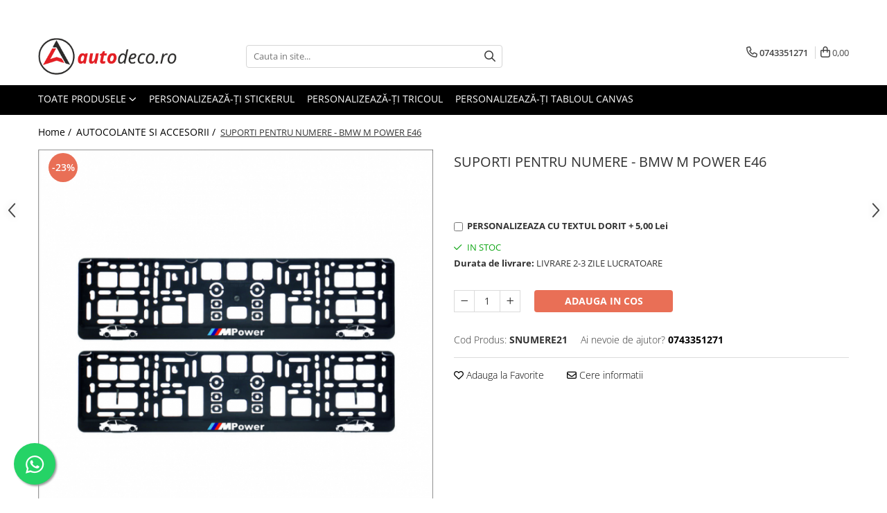

--- FILE ---
content_type: text/html; charset=UTF-8
request_url: https://www.autodeco.ro/autocolante-si-accesorii/suporti-numere-bmw-m-power-e46.html
body_size: 46208
content:
<!DOCTYPE html>

<html lang="ro-ro">

	<head>
		<meta charset="UTF-8">

		<script src="https://gomagcdn.ro/themes/fashion/js/lazysizes.min.js?v=10141333-4.242" async=""></script>

		<script>
			function g_js(callbk){typeof callbk === 'function' ? window.addEventListener("DOMContentLoaded", callbk, false) : false;}
		</script>

					<link rel="icon" sizes="48x48" href="https://gomagcdn.ro/domains/autodeco.ro/files/favicon/favicon7242.png">
			<link rel="apple-touch-icon" sizes="180x180" href="https://gomagcdn.ro/domains/autodeco.ro/files/favicon/favicon7242.png">
		
		<style>
			/*body.loading{overflow:hidden;}
			body.loading #wrapper{opacity: 0;visibility: hidden;}
			body #wrapper{opacity: 1;visibility: visible;transition:all .1s ease-out;}*/

			.main-header .main-menu{min-height:43px;}
			.-g-hide{visibility:hidden;opacity:0;}

					</style>
					<link rel="preconnect" href="https://fonts.googleapis.com" >
					<link rel="preconnect" href="https://fonts.gstatic.com" crossorigin>
		
		<link rel="preconnect" href="https://gomagcdn.ro"><link rel="dns-prefetch" href="https://fonts.googleapis.com" /><link rel="dns-prefetch" href="https://fonts.gstatic.com" /><link rel="dns-prefetch" href="https://connect.facebook.net" /><link rel="dns-prefetch" href="https://www.facebook.com" /><link rel="dns-prefetch" href="https://www.googletagmanager.com" /><link rel="dns-prefetch" href="https://analytics.tiktok.com" /><link rel="dns-prefetch" href="https://embed.tawk.to" />

					<link rel="preload" as="image" href="https://gomagcdn.ro/domains/autodeco.ro/files/product/large/suporti-pentru-numere-mercedes-vito-copie-906-8367.jpg"   >
					<link rel="preload" as="style" href="https://fonts.googleapis.com/css2?family=Jost:wght@200;300;400;500;600;700&display=swap" fetchpriority="high" onload="this.onload=null;this.rel='stylesheet'" crossorigin>
		
		<link rel="preload" href="https://gomagcdn.ro/themes/fashion/js/plugins.js?v=10141333-4.242" as="script">

		
					<link rel="preload" href="https://www.autodeco.ro/theme/default.js?v=41737290452" as="script">
				
		<link rel="preload" href="https://gomagcdn.ro/themes/fashion/js/dev.js?v=10141333-4.242" as="script">

					<noscript>
				<link rel="stylesheet" href="https://fonts.googleapis.com/css2?family=Jost:wght@200;300;400;500;600;700&display=swap">
			</noscript>
		
					<link rel="stylesheet" href="https://gomagcdn.ro/themes/fashion/css/main-min-v2.css?v=10141333-4.242-1" data-values='{"blockScripts": "1"}'>
		
					<link rel="stylesheet" href="https://www.autodeco.ro/theme/default.css?v=41737290452">
		
						<link rel="stylesheet" href="https://gomagcdn.ro/themes/fashion/css/dev-style.css?v=10141333-4.242-1">
		
		
		
		<link rel="alternate" hreflang="x-default" href="https://www.autodeco.ro/autocolante-si-accesorii/suporti-numere-bmw-m-power-e46.html">
							
		<meta name="expires" content="never">
		<meta name="revisit-after" content="1 days">
					<meta name="author" content="Gomag">
				<title>SUPORTI PENTRU NUMERE - BMW M POWER E46</title>


					<meta name="robots" content="index,follow" />
						
		<meta name="description" content="SUPORTI PENTRU NUMERE - BMW M POWER E46">
		<meta class="viewport" name="viewport" content="width=device-width, initial-scale=1.0, user-scalable=no">
							<meta property="og:description" content="-SUPORTI NUMAR AUTO  -SETUL CONTINE 2 SUPORTI "/>
							<meta property="og:image" content="https://gomagcdn.ro/domains/autodeco.ro/files/product/large/suporti-pentru-numere-mercedes-vito-copie-906-8367.jpg"/>
															<link rel="canonical" href="https://www.autodeco.ro/autocolante-si-accesorii/suporti-numere-bmw-m-power-e46.html" />
			<meta property="og:url" content="https://www.autodeco.ro/autocolante-si-accesorii/suporti-numere-bmw-m-power-e46.html"/>
						
		<meta name="distribution" content="Global">
		<meta name="owner" content="www.autodeco.ro">
		<meta name="publisher" content="www.autodeco.ro">
		<meta name="rating" content="General">
		<meta name="copyright" content="Copyright www.autodeco.ro 2026. All rights reserved">
		<link rel="search" href="https://www.autodeco.ro/opensearch.ro.xml" type="application/opensearchdescription+xml" title="Cautare"/>

		
							<script src="https://gomagcdn.ro/themes/fashion/js/jquery-2.1.4.min.js"></script>
			<script defer src="https://gomagcdn.ro/themes/fashion/js/jquery.autocomplete.js?v=20181023"></script>
			<script src="https://gomagcdn.ro/themes/fashion/js/gomag.config.js?v=10141333-4.242"></script>
			<script src="https://gomagcdn.ro/themes/fashion/js/gomag.js?v=10141333-4.242"></script>
		
													<script>
$.Gomag.bind('User/Data/AffiliateMarketing/HideTrafiLeak', function(event, data){

    //hide tawk.to widget
	Tawk_API = Tawk_API || {};
	Tawk_API.onBeforeLoad = function(){
		Tawk_API.hideWidget();
	};
});
</script><script>
$.Gomag.bind('User/Data/AffiliateMarketing/HideTrafiLeak', function(event, data){

    $('.whatsappfloat').remove();
});
</script><!-- Global site tag (gtag.js) - Google Analytics -->
<script async src="https://www.googletagmanager.com/gtag/js?id=G-VSV5KDS6Y2"></script>
	<script>
 window.dataLayer = window.dataLayer || [];
  function gtag(){dataLayer.push(arguments);}
    var cookieValue = '';
  var name = 'g_c_consent' + "=";
  var decodedCookie = decodeURIComponent(document.cookie);
  var ca = decodedCookie.split(';');
  for(var i = 0; i <ca.length; i++) {
	var c = ca[i];
	while (c.charAt(0) == ' ') {
	  c = c.substring(1);
	}
	if (c.indexOf(name) == 0) {
	  cookieValue = c.substring(name.length, c.length);
	}
  }



if(cookieValue == ''){
	gtag('consent', 'default', {
	  'ad_storage': 'granted',
	  'ad_user_data': 'granted',
	  'ad_personalization': 'granted',
	  'analytics_storage': 'granted',
	  'personalization_storage': 'granted',
	  'functionality_storage': 'granted',
	  'security_storage': 'granted'
	});
	} else if(cookieValue != '-1'){


			gtag('consent', 'default', {
			'ad_storage': 'granted',
			'ad_user_data': 'granted',
			'ad_personalization': 'granted',
			'analytics_storage': 'granted',
			'personalization_storage': 'granted',
			'functionality_storage': 'granted',
			'security_storage': 'granted'
		});
	} else {
	 gtag('consent', 'default', {
		  'ad_storage': 'denied',
		  'ad_user_data': 'denied',
		  'ad_personalization': 'denied',
		  'analytics_storage': 'denied',
			'personalization_storage': 'denied',
			'functionality_storage': 'denied',
			'security_storage': 'denied'
		});

		 }
</script>
<script>

	
  gtag('js', new Date());

 
$.Gomag.bind('Cookie/Policy/Consent/Denied', function(){
	gtag('consent', 'update', {
		  'ad_storage': 'denied',
		  'ad_user_data': 'denied',
		  'ad_personalization': 'denied',
		  'analytics_storage': 'denied',
			'personalization_storage': 'denied',
			'functionality_storage': 'denied',
			'security_storage': 'denied'
		});
		})
$.Gomag.bind('Cookie/Policy/Consent/Granted', function(){
	gtag('consent', 'update', {
		  'ad_storage': 'granted',
		  'ad_user_data': 'granted',
		  'ad_personalization': 'granted',
		  'analytics_storage': 'granted',
			'personalization_storage': 'granted',
			'functionality_storage': 'granted',
			'security_storage': 'granted'
		});
		})
  gtag('config', 'G-VSV5KDS6Y2', {allow_enhanced_conversions: true });
</script>
<script>
	function gaBuildProductVariant(product)
	{
		let _return = '';
		if(product.version != undefined)
		{
			$.each(product.version, function(i, a){
				_return += (_return == '' ? '' : ', ')+a.value;
			})
		}
		return _return;
	}

</script>
<script>
	$.Gomag.bind('Product/Add/To/Cart/After/Listing', function gaProductAddToCartLV4(event, data) {
		if(data.product !== undefined) {
			var gaProduct = false;
			if(typeof(gaProducts) != 'undefined' && gaProducts[data.product.id] != undefined)
			{
				gaProduct = gaProducts[data.product.id];

			}

			if(gaProduct == false)
			{
				gaProduct = {};
				gaProduct.item_id = data.product.id;
				gaProduct.currency = data.product.currency ? (String(data.product.currency).toLowerCase() == 'lei' ? 'RON' : data.product.currency) : 'RON';
				gaProduct.item_name =  data.product.sku ;
				gaProduct.item_variant= gaBuildProductVariant(data.product);
				gaProduct.item_brand = data.product.brand;
				gaProduct.item_category = data.product.category;

			}

			gaProduct.price = parseFloat(data.product.price).toFixed(2);
			gaProduct.quantity = data.product.productQuantity;
			gtag("event", "add_to_cart", {
				currency: gaProduct.currency,
				value: parseFloat(gaProduct.price) * parseFloat(gaProduct.quantity),
				items: [
					gaProduct
				]
			});

		}
	})
	$.Gomag.bind('Product/Add/To/Cart/After/Details', function gaProductAddToCartDV4(event, data){

		if(data.product !== undefined){

			var gaProduct = false;
			if(
				typeof(gaProducts) != 'undefined'
				&&
				gaProducts[data.product.id] != undefined
			)
			{
				var gaProduct = gaProducts[data.product.id];
			}

			if(gaProduct == false)
			{
				gaProduct = {};
				gaProduct.item_id = data.product.id;
				gaProduct.currency = data.product.currency ? (String(data.product.currency).toLowerCase() == 'lei' ? 'RON' : data.product.currency) : 'RON';
				gaProduct.item_name =  data.product.sku ;
				gaProduct.item_variant= gaBuildProductVariant(data.product);
				gaProduct.item_brand = data.product.brand;
				gaProduct.item_category = data.product.category;

			}

			gaProduct.price = parseFloat(data.product.price).toFixed(2);
			gaProduct.quantity = data.product.productQuantity;


			gtag("event", "add_to_cart", {
			  currency: gaProduct.currency,
			  value: parseFloat(gaProduct.price) * parseFloat(gaProduct.quantity),
			  items: [
				gaProduct
			  ]
			});
        }

	})
	 $.Gomag.bind('Product/Remove/From/Cart', function gaProductRemovedFromCartV4(event, data){
		var envData = $.Gomag.getEnvData();
		var products = envData.products;

		if(data.data.product !== undefined && products[data.data.product] !== undefined){


			var dataProduct = products[data.data.product];


			gaProduct = {};
			gaProduct.item_id = dataProduct.id;

			gaProduct.item_name =   dataProduct.sku ;
			gaProduct.currency = dataProduct.currency ? (String(dataProduct.currency).toLowerCase() == 'lei' ? 'RON' : dataProduct.currency) : 'RON';
			gaProduct.item_category = dataProduct.category;
			gaProduct.item_brand = dataProduct.brand;
			gaProduct.price = parseFloat(dataProduct.price).toFixed(2);
			gaProduct.quantity = data.data.quantity;
			gaProduct.item_variant= gaBuildProductVariant(dataProduct);
			gtag("event", "remove_from_cart", {
			  currency: gaProduct.currency,
			  value: parseFloat(gaProduct.price) * parseFloat(gaProduct.quantity),
			  items: [
				gaProduct
			  ]
			});
        }

	});

	 $.Gomag.bind('Cart/Quantity/Update', function gaCartQuantityUpdateV4(event, data){
		var envData = $.Gomag.getEnvData();
		var products = envData.products;
		if(!data.data.finalQuantity || !data.data.initialQuantity)
		{
			return false;
		}
		var dataProduct = products[data.data.product];
		if(dataProduct == undefined)
		{
			return false;
		}

		gaProduct = {};
		gaProduct.item_id = dataProduct.id;
		gaProduct.currency = dataProduct.currency ? (String(dataProduct.currency).toLowerCase() == 'lei' ? 'RON' : dataProduct.currency) : 'RON';
		gaProduct.item_name =  dataProduct.sku ;

		gaProduct.item_category = dataProduct.category;
		gaProduct.item_brand = dataProduct.brand;
		gaProduct.price = parseFloat(dataProduct.price).toFixed(2);
		gaProduct.item_variant= gaBuildProductVariant(dataProduct);
		if(parseFloat(data.data.initialQuantity) < parseFloat(data.data.finalQuantity))
		{
			var quantity = parseFloat(data.data.finalQuantity) - parseFloat(data.data.initialQuantity);
			gaProduct.quantity = quantity;

			gtag("event", "add_to_cart", {
			  currency: gaProduct.currency,
			  value: parseFloat(gaProduct.price) * parseFloat(gaProduct.quantity),
			  items: [
				gaProduct
			  ]
			});
		}
		else if(parseFloat(data.data.initialQuantity) > parseFloat(data.data.finalQuantity))
		{
			var quantity = parseFloat(data.data.initialQuantity) - parseFloat(data.data.finalQuantity);
			gaProduct.quantity = quantity;
			gtag("event", "remove_from_cart", {
			  currency: gaProduct.currency,
			  value: parseFloat(gaProduct.price) * parseFloat(gaProduct.quantity),
			  items: [
				gaProduct
			  ]
			});
		}

	});

</script>
<script>
!function (w, d, t) {
  w.TiktokAnalyticsObject=t;var ttq=w[t]=w[t]||[];ttq.methods=["page","track","identify","instances","debug","on","off","once","ready","alias","group","enableCookie","disableCookie"],ttq.setAndDefer=function(t,e){t[e]=function(){t.push([e].concat(Array.prototype.slice.call(arguments,0)))}};for(var i=0;i<ttq.methods.length;i++)ttq.setAndDefer(ttq,ttq.methods[i]);ttq.instance=function(t){for(var e=ttq._i[t]||[],n=0;n<ttq.methods.length;n++)ttq.setAndDefer(e,ttq.methods[n]);return e},ttq.load=function(e,n){var i="https://analytics.tiktok.com/i18n/pixel/events.js";ttq._i=ttq._i||{},ttq._i[e]=[],ttq._i[e]._u=i,ttq._t=ttq._t||{},ttq._t[e]=+new Date,ttq._o=ttq._o||{},ttq._o[e]=n||{};var o=document.createElement("script");o.type="text/javascript",o.async=!0,o.src=i+"?sdkid="+e+"&lib="+t;var a=document.getElementsByTagName("script")[0];a.parentNode.insertBefore(o,a)};

  ttq.load('CA5OO93C77U5IG2U2TCG');
  ttq.page();
}(window, document, 'ttq');
</script><script>
function gmsc(name, value)
{
	if(value != undefined && value)
	{
		var expires = new Date();
		expires.setTime(expires.getTime() + parseInt(3600*24*1000*90));
		document.cookie = encodeURIComponent(name) + "=" + encodeURIComponent(value) + '; expires='+ expires.toUTCString() + "; path=/";
	}
}
let gmqs = window.location.search;
let gmup = new URLSearchParams(gmqs);
gmsc('g_sc', gmup.get('shop_campaign'));
gmsc('shop_utm_campaign', gmup.get('utm_campaign'));
gmsc('shop_utm_medium', gmup.get('utm_medium'));
gmsc('shop_utm_source', gmup.get('utm_source'));
</script><!-- Facebook Pixel Code -->
				<script>
				!function(f,b,e,v,n,t,s){if(f.fbq)return;n=f.fbq=function(){n.callMethod?
				n.callMethod.apply(n,arguments):n.queue.push(arguments)};if(!f._fbq)f._fbq=n;
				n.push=n;n.loaded=!0;n.version="2.0";n.queue=[];t=b.createElement(e);t.async=!0;
				t.src=v;s=b.getElementsByTagName(e)[0];s.parentNode.insertBefore(t,s)}(window,
				document,"script","//connect.facebook.net/en_US/fbevents.js");

				fbq("init", "2641443736094956");
				fbq("track", "PageView");</script>
				<!-- End Facebook Pixel Code -->
				<script>
				$.Gomag.bind('User/Ajax/Data/Loaded', function(event, data){
					if(data != undefined && data.data != undefined)
					{
						var eventData = data.data;
						if(eventData.facebookUserData != undefined)
						{
							$('body').append(eventData.facebookUserData);
						}
					}
				})
				</script>
				<meta name="facebook-domain-verification" content="5ln7tedbgaomkew7e6egs3ye496r1e" /><meta name="google-site-verification" content="HH01gjQ4Lg_GoJQGlH-2ddedRyBGMWMjnJhA7dd4XHI" />					
		
	</head>

	<body class="" style="">

		<script >
			function _addCss(url, attribute, value, loaded){
				var _s = document.createElement('link');
				_s.rel = 'stylesheet';
				_s.href = url;
				_s.type = 'text/css';
				if(attribute)
				{
					_s.setAttribute(attribute, value)
				}
				if(loaded){
					_s.onload = function(){
						var dom = document.getElementsByTagName('body')[0];
						//dom.classList.remove('loading');
					}
				}
				var _st = document.getElementsByTagName('link')[0];
				_st.parentNode.insertBefore(_s, _st);
			}
			//_addCss('https://fonts.googleapis.com/css2?family=Open+Sans:ital,wght@0,300;0,400;0,600;0,700;1,300;1,400&display=swap');
			_addCss('https://gomagcdn.ro/themes/_fonts/Open-Sans.css');

		</script>
		<script>
				/*setTimeout(
				  function()
				  {
				   document.getElementsByTagName('body')[0].classList.remove('loading');
				  }, 1000);*/
		</script>
							
		
		<div id="wrapper">
			<!-- BLOCK:b0e182767c96d97f16544eb14a2aaaf3 start -->
<div id="_cartSummary" class="hide"></div>

<script >
	$(document).ready(function() {

		$(document).on('keypress', '.-g-input-loader', function(){
			$(this).addClass('-g-input-loading');
		})

		$.Gomag.bind('Product/Add/To/Cart/After', function(eventResponse, properties)
		{
									var data = JSON.parse(properties.data);
			$('.q-cart').html(data.quantity);
			if(parseFloat(data.quantity) > 0)
			{
				$('.q-cart').removeClass('hide');
			}
			else
			{
				$('.q-cart').addClass('hide');
			}
			$('.cartPrice').html(data.subtotal + ' ' + data.currency);
			$('.cartProductCount').html(data.quantity);


		})
		$('#_cartSummary').on('updateCart', function(event, cart) {
			var t = $(this);

			$.get('https://www.autodeco.ro/cart-update', {
				cart: cart
			}, function(data) {

				$('.q-cart').html(data.quantity);
				if(parseFloat(data.quantity) > 0)
				{
					$('.q-cart').removeClass('hide');
				}
				else
				{
					$('.q-cart').addClass('hide');
				}
				$('.cartPrice').html(data.subtotal + ' ' + data.currency);
				$('.cartProductCount').html(data.quantity);
			}, 'json');
			window.ga = window.ga || function() {
				(ga.q = ga.q || []).push(arguments)
			};
			ga('send', 'event', 'Buton', 'Click', 'Adauga_Cos');
		});

		if(window.gtag_report_conversion) {
			$(document).on("click", 'li.phone-m', function() {
				var phoneNo = $('li.phone-m').children( "a").attr('href');
				gtag_report_conversion(phoneNo);
			});

		}

	});
</script>



<header class="main-header container-bg clearfix" data-block="headerBlock">
	<div class="discount-tape container-h full -g-hide" id="_gomagHellobar">
<style>
.discount-tape{position: relative;width:100%;padding:0;text-align:center;font-size:14px;overflow: hidden;z-index:99;}
.discount-tape a{color: #ffffff;}
.Gomag-HelloBar{padding:10px;}
@media screen and (max-width: 767px){.discount-tape{font-size:13px;}}
</style>
<div class="Gomag-HelloBar" style="background: #ff0000;color: #ffffff;">
	
		"La comenzi de peste 130 lei primești CADOU o racletă profesională pentru aplicarea stickerelor!" 🎁
			
	</div>
<div class="clear"></div>
</div>

		
	<div class="top-head-bg container-h full">

		<div class="top-head container-h">
			<div class="row">
				<div class="col-md-3 col-sm-3 col-xs-5 logo-h">
					
	<a href="https://www.autodeco.ro" id="logo" data-pageId="2">
		<img src="https://gomagcdn.ro/domains/autodeco.ro/files/company/logo-autodeco-2020-mai-mare-5491312965-2632976502.webp" fetchpriority="high" class="img-responsive" alt="autodeco.ro" title="autodeco.ro" width="200" height="50" style="width:auto;">
	</a>
				</div>
				<div class="col-md-4 col-sm-4 col-xs-7 main search-form-box">
					
<form name="search-form" class="search-form" action="https://www.autodeco.ro/produse" id="_searchFormMainHeader">

	<input id="_autocompleteSearchMainHeader" name="c" class="input-placeholder -g-input-loader" type="text" placeholder="Cauta in site..." aria-label="Search"  value="">
	<button id="_doSearch" class="search-button" aria-hidden="true">
		<i class="fa fa-search" aria-hidden="true"></i>
	</button>

				<script >
			$(document).ready(function() {

				$('#_autocompleteSearchMainHeader').autocomplete({
					serviceUrl: 'https://www.autodeco.ro/autocomplete',
					minChars: 2,
					deferRequestBy: 700,
					appendTo: '#_searchFormMainHeader',
					width: parseInt($('#_doSearch').offset().left) - parseInt($('#_autocompleteSearchMainHeader').offset().left),
					formatResult: function(suggestion, currentValue) {
						return suggestion.value;
					},
					onSelect: function(suggestion) {
						$(this).val(suggestion.data);
					},
					onSearchComplete: function(suggestion) {
						$(this).removeClass('-g-input-loading');
					}
				});
				$(document).on('click', '#_doSearch', function(e){
					e.preventDefault();
					if($('#_autocompleteSearchMainHeader').val() != '')
					{
						$('#_searchFormMainHeader').submit();
					}
				})
			});
		</script>
	

</form>
				</div>
				<div class="col-md-5 col-sm-5 acount-section">
					
<ul>
	<li class="search-m hide">
		<a href="#" class="-g-no-url" aria-label="Cauta in site..." data-pageId="">
			<i class="fa fa-search search-open" aria-hidden="true"></i>
			<i style="display:none" class="fa fa-times search-close" aria-hidden="true"></i>
		</a>
	</li>
	<li class="-g-user-icon -g-user-icon-empty">
			
	</li>
	
				<li class="contact-header">
			<a href="tel:0743351271" aria-label="Contacteaza-ne" data-pageId="3">
				<i class="fa fa-phone" aria-hidden="true"></i>
								<span>0743351271</span>
			</a>
		</li>
			<li class="wishlist-header hide">
		<a href="https://www.autodeco.ro/wishlist" aria-label="Wishlist" data-pageId="28">
			<span class="-g-wishlist-product-count -g-hide"></span>
			<i class="fa fa-heart-o" aria-hidden="true"></i>
			<span class="">Favorite</span>
		</a>
	</li>
	<li class="cart-header-btn cart">
		<a class="cart-drop _showCartHeader" href="https://www.autodeco.ro/cos-de-cumparaturi" aria-label="Cos de cumparaturi">
			<span class="q-cart hide">0</span>
			<i class="fa fa-shopping-bag" aria-hidden="true"></i>
			<span class="count cartPrice">0,00
				
			</span>
		</a>
					<div class="cart-dd  _cartShow cart-closed"></div>
			</li>

	</ul>

	<script>
		$(document).ready(function() {
			//Cart
							$('.cart').mouseenter(function() {
					$.Gomag.showCartSummary('div._cartShow');
				}).mouseleave(function() {
					$.Gomag.hideCartSummary('div._cartShow');
					$('div._cartShow').removeClass('cart-open');
				});
						$(document).on('click', '.dropdown-toggle', function() {
				window.location = $(this).attr('href');
			})
		})
	</script>

				</div>
			</div>
		</div>
	</div>


<div id="navigation">
	<nav id="main-menu" class="main-menu container-h full clearfix">
		<a href="#" class="menu-trg -g-no-url" title="Produse">
			<span>&nbsp;</span>
		</a>
		
<div class="container-h nav-menu-hh clearfix">

	<!-- BASE MENU -->
	<ul class="
			nav-menu base-menu
			
			
		">

		<li class="all-product-button menu-drop">
			<a class="" href="#mm-2">Toate Produsele <i class="fa fa-angle-down"></i></a>
			<div class="menu-dd">
				

	<ul class="FH">
			
		<li class="ifDrop __GomagMM ">
							<a
					href="https://www.autodeco.ro/stickere-auto"
					class="  "
					rel="  "
					
					title="STICKERE AUTO"
					data-Gomag=''
					data-block-name="mainMenuD0"
					data-pageId= "80"
					data-block="mainMenuD">
											<span class="list">STICKERE AUTO</span>
						<i class="fa fa-angle-right"></i>
				</a>

										<ul class="drop-list clearfix w100">
															<li class="image">
																	</li>
																																						<li class="fl">
										<div class="col">
											<p class="title">
												<a
												href="https://www.autodeco.ro/marci-auto"
												class="title    "
												rel="  "
												
												title="STICKERE MARCI AUTO"
												data-Gomag=''
												data-block-name="mainMenuD1"
												data-block="mainMenuD"
												data-pageId= "80"
												>
																										STICKERE MARCI AUTO
												</a>
											</p>
																																															<a
														href="https://www.autodeco.ro/alfa-romeo"
														rel="  "
														
														title="ALFA ROMEO"
														class="    "
														data-Gomag=''
														data-block-name="mainMenuD2"
														data-block="mainMenuD"
														data-pageId=""
													>
																												<i class="fa fa-angle-right"></i>
														<span>ALFA ROMEO</span>
													</a>
																									<a
														href="https://www.autodeco.ro/audi"
														rel="  "
														
														title="AUDI"
														class="    "
														data-Gomag=''
														data-block-name="mainMenuD2"
														data-block="mainMenuD"
														data-pageId=""
													>
																												<i class="fa fa-angle-right"></i>
														<span>AUDI</span>
													</a>
																									<a
														href="https://www.autodeco.ro/bmw"
														rel="  "
														
														title="BMW"
														class="    "
														data-Gomag=''
														data-block-name="mainMenuD2"
														data-block="mainMenuD"
														data-pageId=""
													>
																												<i class="fa fa-angle-right"></i>
														<span>BMW</span>
													</a>
																									<a
														href="https://www.autodeco.ro/chevrolet"
														rel="  "
														
														title="CHEVROLET"
														class="    "
														data-Gomag=''
														data-block-name="mainMenuD2"
														data-block="mainMenuD"
														data-pageId=""
													>
																												<i class="fa fa-angle-right"></i>
														<span>CHEVROLET</span>
													</a>
																									<a
														href="https://www.autodeco.ro/citroen"
														rel="  "
														
														title="CITROEN"
														class="    "
														data-Gomag=''
														data-block-name="mainMenuD2"
														data-block="mainMenuD"
														data-pageId=""
													>
																												<i class="fa fa-angle-right"></i>
														<span>CITROEN</span>
													</a>
																									<a
														href="https://www.autodeco.ro/dacia"
														rel="  "
														
														title="DACIA"
														class="    "
														data-Gomag=''
														data-block-name="mainMenuD2"
														data-block="mainMenuD"
														data-pageId=""
													>
																												<i class="fa fa-angle-right"></i>
														<span>DACIA</span>
													</a>
																									<a
														href="https://www.autodeco.ro/fiat"
														rel="  "
														
														title="FIAT"
														class="    "
														data-Gomag=''
														data-block-name="mainMenuD2"
														data-block="mainMenuD"
														data-pageId=""
													>
																												<i class="fa fa-angle-right"></i>
														<span>FIAT</span>
													</a>
																									<a
														href="https://www.autodeco.ro/ford"
														rel="  "
														
														title="FORD"
														class="    "
														data-Gomag=''
														data-block-name="mainMenuD2"
														data-block="mainMenuD"
														data-pageId=""
													>
																												<i class="fa fa-angle-right"></i>
														<span>FORD</span>
													</a>
																									<a
														href="https://www.autodeco.ro/honda"
														rel="  "
														
														title="HONDA"
														class="    "
														data-Gomag=''
														data-block-name="mainMenuD2"
														data-block="mainMenuD"
														data-pageId=""
													>
																												<i class="fa fa-angle-right"></i>
														<span>HONDA</span>
													</a>
																									<a
														href="https://www.autodeco.ro/hyundai"
														rel="  "
														
														title="HYUNDAI"
														class="    "
														data-Gomag=''
														data-block-name="mainMenuD2"
														data-block="mainMenuD"
														data-pageId=""
													>
																												<i class="fa fa-angle-right"></i>
														<span>HYUNDAI</span>
													</a>
																									<a
														href="https://www.autodeco.ro/kia"
														rel="  "
														
														title="KIA"
														class="    "
														data-Gomag=''
														data-block-name="mainMenuD2"
														data-block="mainMenuD"
														data-pageId=""
													>
																												<i class="fa fa-angle-right"></i>
														<span>KIA</span>
													</a>
																									<a
														href="https://www.autodeco.ro/mazda"
														rel="  "
														
														title="MAZDA"
														class="    "
														data-Gomag=''
														data-block-name="mainMenuD2"
														data-block="mainMenuD"
														data-pageId=""
													>
																												<i class="fa fa-angle-right"></i>
														<span>MAZDA</span>
													</a>
																									<a
														href="https://www.autodeco.ro/mercedes"
														rel="  "
														
														title="MERCEDES"
														class="    "
														data-Gomag=''
														data-block-name="mainMenuD2"
														data-block="mainMenuD"
														data-pageId=""
													>
																												<i class="fa fa-angle-right"></i>
														<span>MERCEDES</span>
													</a>
																									<a
														href="https://www.autodeco.ro/opel"
														rel="  "
														
														title="OPEL"
														class="    "
														data-Gomag=''
														data-block-name="mainMenuD2"
														data-block="mainMenuD"
														data-pageId=""
													>
																												<i class="fa fa-angle-right"></i>
														<span>OPEL</span>
													</a>
																									<a
														href="https://www.autodeco.ro/peugeot"
														rel="  "
														
														title="PEUGEOT"
														class="    "
														data-Gomag=''
														data-block-name="mainMenuD2"
														data-block="mainMenuD"
														data-pageId=""
													>
																												<i class="fa fa-angle-right"></i>
														<span>PEUGEOT</span>
													</a>
																									<a
														href="https://www.autodeco.ro/renault"
														rel="  "
														
														title="RENAULT"
														class="    "
														data-Gomag=''
														data-block-name="mainMenuD2"
														data-block="mainMenuD"
														data-pageId=""
													>
																												<i class="fa fa-angle-right"></i>
														<span>RENAULT</span>
													</a>
																									<a
														href="https://www.autodeco.ro/seat"
														rel="  "
														
														title="SEAT"
														class="    "
														data-Gomag=''
														data-block-name="mainMenuD2"
														data-block="mainMenuD"
														data-pageId=""
													>
																												<i class="fa fa-angle-right"></i>
														<span>SEAT</span>
													</a>
																									<a
														href="https://www.autodeco.ro/skoda"
														rel="  "
														
														title="SKODA"
														class="    "
														data-Gomag=''
														data-block-name="mainMenuD2"
														data-block="mainMenuD"
														data-pageId=""
													>
																												<i class="fa fa-angle-right"></i>
														<span>SKODA</span>
													</a>
																									<a
														href="https://www.autodeco.ro/volkswagen"
														rel="  "
														
														title="VOLKSWAGEN"
														class="    "
														data-Gomag=''
														data-block-name="mainMenuD2"
														data-block="mainMenuD"
														data-pageId=""
													>
																												<i class="fa fa-angle-right"></i>
														<span>VOLKSWAGEN</span>
													</a>
																									<a
														href="https://www.autodeco.ro/volvo-122"
														rel="  "
														
														title="VOLVO"
														class="    "
														data-Gomag=''
														data-block-name="mainMenuD2"
														data-block="mainMenuD"
														data-pageId=""
													>
																												<i class="fa fa-angle-right"></i>
														<span>VOLVO</span>
													</a>
																							
										</div>
									</li>
																																<li class="fl">
										<div class="col">
											<p class="title">
												<a
												href="https://www.autodeco.ro/stickere-stalpi"
												class="title    "
												rel="  "
												
												title="STICKERE STALPI"
												data-Gomag=''
												data-block-name="mainMenuD1"
												data-block="mainMenuD"
												data-pageId= "80"
												>
																										STICKERE STALPI
												</a>
											</p>
																																															<a
														href="https://www.autodeco.ro/stalpi-marci-auto"
														rel="  "
														
														title="STALPI MARCI AUTO"
														class="    "
														data-Gomag=''
														data-block-name="mainMenuD2"
														data-block="mainMenuD"
														data-pageId=""
													>
																												<i class="fa fa-angle-right"></i>
														<span>STALPI MARCI AUTO</span>
													</a>
																							
										</div>
									</li>
																																<li class="fl">
										<div class="col">
											<p class="title">
												<a
												href="https://www.autodeco.ro/top-vanzari"
												class="title    "
												rel="  "
												
												title="TOP VANZARI"
												data-Gomag=''
												data-block-name="mainMenuD1"
												data-block="mainMenuD"
												data-pageId= "80"
												>
																										TOP VANZARI
												</a>
											</p>
																						
										</div>
									</li>
																																<li class="fl">
										<div class="col">
											<p class="title">
												<a
												href="https://www.autodeco.ro/stickere-parbriz"
												class="title    "
												rel="  "
												
												title="STICKERE PARBRIZ"
												data-Gomag=''
												data-block-name="mainMenuD1"
												data-block="mainMenuD"
												data-pageId= "80"
												>
																										STICKERE PARBRIZ
												</a>
											</p>
																						
										</div>
									</li>
																																<li class="fl">
										<div class="col">
											<p class="title">
												<a
												href="https://www.autodeco.ro/stickere-camuflaj"
												class="title    "
												rel="  "
												
												title="STICKERE CAMUFLAJ"
												data-Gomag=''
												data-block-name="mainMenuD1"
												data-block="mainMenuD"
												data-pageId= "80"
												>
																										STICKERE CAMUFLAJ
												</a>
											</p>
																						
										</div>
									</li>
																																<li class="fl">
										<div class="col">
											<p class="title">
												<a
												href="https://www.autodeco.ro/stickere-pentru-firme"
												class="title    "
												rel="  "
												
												title="STICKERE PENTRU FIRME"
												data-Gomag=''
												data-block-name="mainMenuD1"
												data-block="mainMenuD"
												data-pageId= "80"
												>
																										STICKERE PENTRU FIRME
												</a>
											</p>
																						
										</div>
									</li>
																																<li class="fl">
										<div class="col">
											<p class="title">
												<a
												href="https://www.autodeco.ro/stickere-pentru-capota"
												class="title    "
												rel="  "
												
												title="STICKERE MARI"
												data-Gomag=''
												data-block-name="mainMenuD1"
												data-block="mainMenuD"
												data-pageId= "80"
												>
																										STICKERE MARI
												</a>
											</p>
																						
										</div>
									</li>
																																<li class="fl">
										<div class="col">
											<p class="title">
												<a
												href="https://www.autodeco.ro/stickere-camioane"
												class="title    "
												rel="  "
												
												title="STICKERE CAMIOANE"
												data-Gomag=''
												data-block-name="mainMenuD1"
												data-block="mainMenuD"
												data-pageId= "80"
												>
																										STICKERE CAMIOANE
												</a>
											</p>
																																															<a
														href="https://www.autodeco.ro/daf"
														rel="  "
														
														title="DAF"
														class="    "
														data-Gomag=''
														data-block-name="mainMenuD2"
														data-block="mainMenuD"
														data-pageId=""
													>
																												<i class="fa fa-angle-right"></i>
														<span>DAF</span>
													</a>
																									<a
														href="https://www.autodeco.ro/iveco"
														rel="  "
														
														title="IVECO"
														class="    "
														data-Gomag=''
														data-block-name="mainMenuD2"
														data-block="mainMenuD"
														data-pageId=""
													>
																												<i class="fa fa-angle-right"></i>
														<span>IVECO</span>
													</a>
																									<a
														href="https://www.autodeco.ro/man"
														rel="  "
														
														title="MAN"
														class="    "
														data-Gomag=''
														data-block-name="mainMenuD2"
														data-block="mainMenuD"
														data-pageId=""
													>
																												<i class="fa fa-angle-right"></i>
														<span>MAN</span>
													</a>
																									<a
														href="https://www.autodeco.ro/mercedes-camioane"
														rel="  "
														
														title="MERCEDES CAMIOANE"
														class="    "
														data-Gomag=''
														data-block-name="mainMenuD2"
														data-block="mainMenuD"
														data-pageId=""
													>
																												<i class="fa fa-angle-right"></i>
														<span>MERCEDES CAMIOANE</span>
													</a>
																									<a
														href="https://www.autodeco.ro/renault-camioane"
														rel="  "
														
														title="RENAULT CAMIOANE"
														class="    "
														data-Gomag=''
														data-block-name="mainMenuD2"
														data-block="mainMenuD"
														data-pageId=""
													>
																												<i class="fa fa-angle-right"></i>
														<span>RENAULT CAMIOANE</span>
													</a>
																									<a
														href="https://www.autodeco.ro/volvo-camioane"
														rel="  "
														
														title="VOLVO CAMIOANE"
														class="    "
														data-Gomag=''
														data-block-name="mainMenuD2"
														data-block="mainMenuD"
														data-pageId=""
													>
																												<i class="fa fa-angle-right"></i>
														<span>VOLVO CAMIOANE</span>
													</a>
																							
										</div>
									</li>
																																<li class="fl">
										<div class="col">
											<p class="title">
												<a
												href="https://www.autodeco.ro/stickere-moto"
												class="title    "
												rel="  "
												
												title="STICKERE MOTO/ATV"
												data-Gomag=''
												data-block-name="mainMenuD1"
												data-block="mainMenuD"
												data-pageId= "80"
												>
																										STICKERE MOTO/ATV
												</a>
											</p>
																						
										</div>
									</li>
																																<li class="fl">
										<div class="col">
											<p class="title">
												<a
												href="https://www.autodeco.ro/18-sticker"
												class="title    "
												rel="  "
												
												title="18+ STICKER"
												data-Gomag=''
												data-block-name="mainMenuD1"
												data-block="mainMenuD"
												data-pageId= "80"
												>
																										18+ STICKER
												</a>
											</p>
																						
										</div>
									</li>
																																<li class="fl">
										<div class="col">
											<p class="title">
												<a
												href="https://www.autodeco.ro/4x4-sticker"
												class="title    "
												rel="  "
												
												title="4X4/OFF ROAD STICKER"
												data-Gomag=''
												data-block-name="mainMenuD1"
												data-block="mainMenuD"
												data-pageId= "80"
												>
																										4X4/OFF ROAD STICKER
												</a>
											</p>
																						
										</div>
									</li>
																																<li class="fl">
										<div class="col">
											<p class="title">
												<a
												href="https://www.autodeco.ro/baby-on-board"
												class="title    "
												rel="  "
												
												title="BABY ON BOARD"
												data-Gomag=''
												data-block-name="mainMenuD1"
												data-block="mainMenuD"
												data-pageId= "80"
												>
																										BABY ON BOARD
												</a>
											</p>
																						
										</div>
									</li>
																																<li class="fl">
										<div class="col">
											<p class="title">
												<a
												href="https://www.autodeco.ro/car-audio"
												class="title    "
												rel="  "
												
												title="CAR AUDIO"
												data-Gomag=''
												data-block-name="mainMenuD1"
												data-block="mainMenuD"
												data-pageId= "80"
												>
																										CAR AUDIO
												</a>
											</p>
																						
										</div>
									</li>
																																<li class="fl">
										<div class="col">
											<p class="title">
												<a
												href="https://www.autodeco.ro/diverse"
												class="title    "
												rel="  "
												
												title="DIVERSE"
												data-Gomag=''
												data-block-name="mainMenuD1"
												data-block="mainMenuD"
												data-pageId= "80"
												>
																										DIVERSE
												</a>
											</p>
																						
										</div>
									</li>
																																<li class="fl">
										<div class="col">
											<p class="title">
												<a
												href="https://www.autodeco.ro/drift"
												class="title    "
												rel="  "
												
												title="DRIFT"
												data-Gomag=''
												data-block-name="mainMenuD1"
												data-block="mainMenuD"
												data-pageId= "80"
												>
																										DRIFT
												</a>
											</p>
																						
										</div>
									</li>
																																<li class="fl">
										<div class="col">
											<p class="title">
												<a
												href="https://www.autodeco.ro/low-stickers"
												class="title    "
												rel="  "
												
												title="LOW STICKERS"
												data-Gomag=''
												data-block-name="mainMenuD1"
												data-block="mainMenuD"
												data-pageId= "80"
												>
																										LOW STICKERS
												</a>
											</p>
																						
										</div>
									</li>
																																<li class="fl">
										<div class="col">
											<p class="title">
												<a
												href="https://www.autodeco.ro/parasolare"
												class="title    "
												rel="  "
												
												title="PARASOLARE"
												data-Gomag=''
												data-block-name="mainMenuD1"
												data-block="mainMenuD"
												data-pageId= "80"
												>
																										PARASOLARE
												</a>
											</p>
																						
										</div>
									</li>
																																<li class="fl">
										<div class="col">
											<p class="title">
												<a
												href="https://www.autodeco.ro/paul-walker-sticker"
												class="title    "
												rel="  "
												
												title="PAUL WALKER STICKER"
												data-Gomag=''
												data-block-name="mainMenuD1"
												data-block="mainMenuD"
												data-pageId= "80"
												>
																										PAUL WALKER STICKER
												</a>
											</p>
																						
										</div>
									</li>
																																<li class="fl">
										<div class="col">
											<p class="title">
												<a
												href="https://www.autodeco.ro/pentru-fete"
												class="title    "
												rel="  "
												
												title="PENTRU FETE"
												data-Gomag=''
												data-block-name="mainMenuD1"
												data-block="mainMenuD"
												data-pageId= "80"
												>
																										PENTRU FETE
												</a>
											</p>
																						
										</div>
									</li>
																																<li class="fl">
										<div class="col">
											<p class="title">
												<a
												href="https://www.autodeco.ro/produse-in-tranding"
												class="title    "
												rel="  "
												
												title="PRODUSE IN TRENDING"
												data-Gomag=''
												data-block-name="mainMenuD1"
												data-block="mainMenuD"
												data-pageId= "80"
												>
																										PRODUSE IN TRENDING
												</a>
											</p>
																						
										</div>
									</li>
																																<li class="fl">
										<div class="col">
											<p class="title">
												<a
												href="https://www.autodeco.ro/seturi-stickere"
												class="title    "
												rel="  "
												
												title="SETURI STICKERE"
												data-Gomag=''
												data-block-name="mainMenuD1"
												data-block="mainMenuD"
												data-pageId= "80"
												>
																										SETURI STICKERE
												</a>
											</p>
																						
										</div>
									</li>
																																<li class="fl">
										<div class="col">
											<p class="title">
												<a
												href="https://www.autodeco.ro/stickere-capac-rezervor"
												class="title    "
												rel="  "
												
												title="STICKERE CAPAC REZERVOR"
												data-Gomag=''
												data-block-name="mainMenuD1"
												data-block="mainMenuD"
												data-pageId= "80"
												>
																										STICKERE CAPAC REZERVOR
												</a>
											</p>
																						
										</div>
									</li>
																																<li class="fl">
										<div class="col">
											<p class="title">
												<a
												href="https://www.autodeco.ro/stickere-crăciun"
												class="title    "
												rel="  "
												
												title="STICKERE CRĂCIUN"
												data-Gomag=''
												data-block-name="mainMenuD1"
												data-block="mainMenuD"
												data-pageId= "80"
												>
																										STICKERE CRĂCIUN
												</a>
											</p>
																						
										</div>
									</li>
																																<li class="fl">
										<div class="col">
											<p class="title">
												<a
												href="https://www.autodeco.ro/stickere-cu-animale"
												class="title    "
												rel="  "
												
												title="STICKERE CU ANIMALE"
												data-Gomag=''
												data-block-name="mainMenuD1"
												data-block="mainMenuD"
												data-pageId= "80"
												>
																										STICKERE CU ANIMALE
												</a>
											</p>
																						
										</div>
									</li>
																																<li class="fl">
										<div class="col">
											<p class="title">
												<a
												href="https://www.autodeco.ro/stickere-geam-mic"
												class="title    "
												rel="  "
												
												title="STICKERE GEAM MIC"
												data-Gomag=''
												data-block-name="mainMenuD1"
												data-block="mainMenuD"
												data-pageId= "80"
												>
																										STICKERE GEAM MIC
												</a>
											</p>
																						
										</div>
									</li>
																																<li class="fl">
										<div class="col">
											<p class="title">
												<a
												href="https://www.autodeco.ro/stickere-jdm"
												class="title    "
												rel="  "
												
												title="STICKERE JDM"
												data-Gomag=''
												data-block-name="mainMenuD1"
												data-block="mainMenuD"
												data-pageId= "80"
												>
																										STICKERE JDM
												</a>
											</p>
																						
										</div>
									</li>
																																<li class="fl">
										<div class="col">
											<p class="title">
												<a
												href="https://www.autodeco.ro/stickere-pentru-capota-177"
												class="title    "
												rel="  "
												
												title="STICKERE PENTRU CAPOTA"
												data-Gomag=''
												data-block-name="mainMenuD1"
												data-block="mainMenuD"
												data-pageId= "80"
												>
																										STICKERE PENTRU CAPOTA
												</a>
											</p>
																						
										</div>
									</li>
																																<li class="fl">
										<div class="col">
											<p class="title">
												<a
												href="https://www.autodeco.ro/stickere-pentru-laterale"
												class="title    "
												rel="  "
												
												title="STICKERE PENTRU LATERALE"
												data-Gomag=''
												data-block-name="mainMenuD1"
												data-block="mainMenuD"
												data-pageId= "80"
												>
																										STICKERE PENTRU LATERALE
												</a>
											</p>
																						
										</div>
									</li>
																																<li class="fl">
										<div class="col">
											<p class="title">
												<a
												href="https://www.autodeco.ro/stickere-personalizate"
												class="title    "
												rel="  "
												
												title="STICKERE PERSONALIZATE"
												data-Gomag=''
												data-block-name="mainMenuD1"
												data-block="mainMenuD"
												data-pageId= "80"
												>
																										STICKERE PERSONALIZATE
												</a>
											</p>
																						
										</div>
									</li>
																																<li class="fl">
										<div class="col">
											<p class="title">
												<a
												href="https://www.autodeco.ro/stickere-praguri"
												class="title    "
												rel="  "
												
												title="STICKERE PRAGURI"
												data-Gomag=''
												data-block-name="mainMenuD1"
												data-block="mainMenuD"
												data-pageId= "80"
												>
																										STICKERE PRAGURI
												</a>
											</p>
																						
										</div>
									</li>
																																<li class="fl">
										<div class="col">
											<p class="title">
												<a
												href="https://www.autodeco.ro/stickere-printate"
												class="title    "
												rel="  "
												
												title="STICKERE PRINTATE"
												data-Gomag=''
												data-block-name="mainMenuD1"
												data-block="mainMenuD"
												data-pageId= "80"
												>
																										STICKERE PRINTATE
												</a>
											</p>
																						
										</div>
									</li>
																																<li class="fl">
										<div class="col">
											<p class="title">
												<a
												href="https://www.autodeco.ro/stickere-utilaje-agricole"
												class="title    "
												rel="  "
												
												title="STICKERE UTILAJE AGRICOLE"
												data-Gomag=''
												data-block-name="mainMenuD1"
												data-block="mainMenuD"
												data-pageId= "80"
												>
																										STICKERE UTILAJE AGRICOLE
												</a>
											</p>
																						
										</div>
									</li>
																																<li class="fl">
										<div class="col">
											<p class="title">
												<a
												href="https://www.autodeco.ro/off-road-vanatoare-pescuit"
												class="title    "
												rel="  "
												
												title="VANATOARE - PESCUIT"
												data-Gomag=''
												data-block-name="mainMenuD1"
												data-block="mainMenuD"
												data-pageId= "80"
												>
																										VANATOARE - PESCUIT
												</a>
											</p>
																						
										</div>
									</li>
																													</ul>
									
		</li>
		
		<li class="ifDrop __GomagMM ">
								<a
						href="https://www.autodeco.ro/stickere-personalizate-44"
						class="    "
						rel="  "
						
						title="STICKERE PERSONALIZATE"
						data-Gomag=''
						data-block-name="mainMenuD0"  data-block="mainMenuD" data-pageId= "80">
												<span class="list">STICKERE PERSONALIZATE</span>
					</a>
				
		</li>
		
		<li class="ifDrop __GomagMM ">
							<a
					href="https://www.autodeco.ro/produse-pentru-firme"
					class="  "
					rel="  "
					
					title="PRODUSE PERSONALIZATE FIRME"
					data-Gomag=''
					data-block-name="mainMenuD0"
					data-pageId= "80"
					data-block="mainMenuD">
											<span class="list">PRODUSE PERSONALIZATE FIRME</span>
						<i class="fa fa-angle-right"></i>
				</a>

										<ul class="drop-list clearfix w100">
															<li class="image">
																	</li>
																																						<li class="fl">
										<div class="col">
											<p class="title">
												<a
												href="https://www.autodeco.ro/carți-de-vizită"
												class="title    "
												rel="  "
												
												title="CARTI DE VIZITA"
												data-Gomag=''
												data-block-name="mainMenuD1"
												data-block="mainMenuD"
												data-pageId= "80"
												>
																										CARTI DE VIZITA
												</a>
											</p>
																						
										</div>
									</li>
																																<li class="fl">
										<div class="col">
											<p class="title">
												<a
												href="https://www.autodeco.ro/echipament-de-lucru-personalizat"
												class="title    "
												rel="  "
												
												title="ECHIPAMENT DE LUCRU PERSONALIZAT"
												data-Gomag=''
												data-block-name="mainMenuD1"
												data-block="mainMenuD"
												data-pageId= "80"
												>
																										ECHIPAMENT DE LUCRU PERSONALIZAT
												</a>
											</p>
																						
										</div>
									</li>
																																<li class="fl">
										<div class="col">
											<p class="title">
												<a
												href="https://www.autodeco.ro/placuțe-informative"
												class="title    "
												rel="  "
												
												title="PLACUTE INFORMATIVE"
												data-Gomag=''
												data-block-name="mainMenuD1"
												data-block="mainMenuD"
												data-pageId= "80"
												>
																										PLACUTE INFORMATIVE
												</a>
											</p>
																						
										</div>
									</li>
																													</ul>
									
		</li>
		
		<li class="ifDrop __GomagMM ">
								<a
						href="https://www.autodeco.ro/banner"
						class="    "
						rel="  "
						
						title="BANNERE PERSONALIZATE"
						data-Gomag=''
						data-block-name="mainMenuD0"  data-block="mainMenuD" data-pageId= "80">
												<span class="list">BANNERE PERSONALIZATE</span>
					</a>
				
		</li>
		
		<li class="ifDrop __GomagMM ">
							<a
					href="https://www.autodeco.ro/tricouri-personalizate"
					class="  "
					rel="  "
					
					title="TRICOURI PERSONALIZATE"
					data-Gomag=''
					data-block-name="mainMenuD0"
					data-pageId= "80"
					data-block="mainMenuD">
											<span class="list">TRICOURI PERSONALIZATE</span>
						<i class="fa fa-angle-right"></i>
				</a>

										<ul class="drop-list clearfix w100">
															<li class="image">
																	</li>
																																						<li class="fl">
										<div class="col">
											<p class="title">
												<a
												href="https://www.autodeco.ro/tricouri-pasionati-auto"
												class="title    "
												rel="  "
												
												title="TRICOURI MĂRCI AUTO"
												data-Gomag=''
												data-block-name="mainMenuD1"
												data-block="mainMenuD"
												data-pageId= "80"
												>
																										TRICOURI MĂRCI AUTO
												</a>
											</p>
																																															<a
														href="https://www.autodeco.ro/tricouri-audi"
														rel="  "
														
														title="TRICOURI AUDI"
														class="    "
														data-Gomag=''
														data-block-name="mainMenuD2"
														data-block="mainMenuD"
														data-pageId=""
													>
																												<i class="fa fa-angle-right"></i>
														<span>TRICOURI AUDI</span>
													</a>
																									<a
														href="https://www.autodeco.ro/tricouri-bmw"
														rel="  "
														
														title="TRICOURI BMW"
														class="    "
														data-Gomag=''
														data-block-name="mainMenuD2"
														data-block="mainMenuD"
														data-pageId=""
													>
																												<i class="fa fa-angle-right"></i>
														<span>TRICOURI BMW</span>
													</a>
																									<a
														href="https://www.autodeco.ro/tricouri-dacia"
														rel="  "
														
														title="TRICOURI DACIA"
														class="    "
														data-Gomag=''
														data-block-name="mainMenuD2"
														data-block="mainMenuD"
														data-pageId=""
													>
																												<i class="fa fa-angle-right"></i>
														<span>TRICOURI DACIA</span>
													</a>
																									<a
														href="https://www.autodeco.ro/tricouri-ford"
														rel="  "
														
														title="TRICOURI FORD"
														class="    "
														data-Gomag=''
														data-block-name="mainMenuD2"
														data-block="mainMenuD"
														data-pageId=""
													>
																												<i class="fa fa-angle-right"></i>
														<span>TRICOURI FORD</span>
													</a>
																									<a
														href="https://www.autodeco.ro/tricouri-honda"
														rel="  "
														
														title="TRICOURI HONDA"
														class="    "
														data-Gomag=''
														data-block-name="mainMenuD2"
														data-block="mainMenuD"
														data-pageId=""
													>
																												<i class="fa fa-angle-right"></i>
														<span>TRICOURI HONDA</span>
													</a>
																									<a
														href="https://www.autodeco.ro/tricouri-mercedes"
														rel="  "
														
														title="TRICOURI MERCEDES"
														class="    "
														data-Gomag=''
														data-block-name="mainMenuD2"
														data-block="mainMenuD"
														data-pageId=""
													>
																												<i class="fa fa-angle-right"></i>
														<span>TRICOURI MERCEDES</span>
													</a>
																									<a
														href="https://www.autodeco.ro/tricouri-opel"
														rel="  "
														
														title="TRICOURI OPEL"
														class="    "
														data-Gomag=''
														data-block-name="mainMenuD2"
														data-block="mainMenuD"
														data-pageId=""
													>
																												<i class="fa fa-angle-right"></i>
														<span>TRICOURI OPEL</span>
													</a>
																									<a
														href="https://www.autodeco.ro/tricouri-peugeot"
														rel="  "
														
														title="TRICOURI PEUGEOT"
														class="    "
														data-Gomag=''
														data-block-name="mainMenuD2"
														data-block="mainMenuD"
														data-pageId=""
													>
																												<i class="fa fa-angle-right"></i>
														<span>TRICOURI PEUGEOT</span>
													</a>
																									<a
														href="https://www.autodeco.ro/tricouri-renault"
														rel="  "
														
														title="TRICOURI RENAULT"
														class="    "
														data-Gomag=''
														data-block-name="mainMenuD2"
														data-block="mainMenuD"
														data-pageId=""
													>
																												<i class="fa fa-angle-right"></i>
														<span>TRICOURI RENAULT</span>
													</a>
																									<a
														href="https://www.autodeco.ro/tricouri-seat"
														rel="  "
														
														title="TRICOURI SEAT"
														class="    "
														data-Gomag=''
														data-block-name="mainMenuD2"
														data-block="mainMenuD"
														data-pageId=""
													>
																												<i class="fa fa-angle-right"></i>
														<span>TRICOURI SEAT</span>
													</a>
																									<a
														href="https://www.autodeco.ro/tricouri-skoda"
														rel="  "
														
														title="TRICOURI SKODA"
														class="    "
														data-Gomag=''
														data-block-name="mainMenuD2"
														data-block="mainMenuD"
														data-pageId=""
													>
																												<i class="fa fa-angle-right"></i>
														<span>TRICOURI SKODA</span>
													</a>
																									<a
														href="https://www.autodeco.ro/tricouri-volkswagen"
														rel="  "
														
														title="TRICOURI VOLKSWAGEN"
														class="    "
														data-Gomag=''
														data-block-name="mainMenuD2"
														data-block="mainMenuD"
														data-pageId=""
													>
																												<i class="fa fa-angle-right"></i>
														<span>TRICOURI VOLKSWAGEN</span>
													</a>
																									<a
														href="https://www.autodeco.ro/tricouri-volvo"
														rel="  "
														
														title="TRICOURI VOLVO"
														class="    "
														data-Gomag=''
														data-block-name="mainMenuD2"
														data-block="mainMenuD"
														data-pageId=""
													>
																												<i class="fa fa-angle-right"></i>
														<span>TRICOURI VOLVO</span>
													</a>
																							
										</div>
									</li>
																																<li class="fl">
										<div class="col">
											<p class="title">
												<a
												href="https://www.autodeco.ro/pentru-pasionatii-auto"
												class="title    "
												rel="  "
												
												title="PENTRU PASIONATII AUTO"
												data-Gomag=''
												data-block-name="mainMenuD1"
												data-block="mainMenuD"
												data-pageId= "80"
												>
																										PENTRU PASIONATII AUTO
												</a>
											</p>
																						
										</div>
									</li>
																																<li class="fl">
										<div class="col">
											<p class="title">
												<a
												href="https://www.autodeco.ro/tricouri-amuzante"
												class="title    "
												rel="  "
												
												title="TRICOURI AMUZANTE"
												data-Gomag=''
												data-block-name="mainMenuD1"
												data-block="mainMenuD"
												data-pageId= "80"
												>
																										TRICOURI AMUZANTE
												</a>
											</p>
																						
										</div>
									</li>
																																<li class="fl">
										<div class="col">
											<p class="title">
												<a
												href="https://www.autodeco.ro/tricouri-aniversare"
												class="title    "
												rel="  "
												
												title="TRICOURI ANIVERSARE"
												data-Gomag=''
												data-block-name="mainMenuD1"
												data-block="mainMenuD"
												data-pageId= "80"
												>
																										TRICOURI ANIVERSARE
												</a>
											</p>
																						
										</div>
									</li>
																																<li class="fl">
										<div class="col">
											<p class="title">
												<a
												href="https://www.autodeco.ro/tricouri-cu-mesaje"
												class="title    "
												rel="  "
												
												title="TRICOURI CU MESAJE"
												data-Gomag=''
												data-block-name="mainMenuD1"
												data-block="mainMenuD"
												data-pageId= "80"
												>
																										TRICOURI CU MESAJE
												</a>
											</p>
																						
										</div>
									</li>
																																<li class="fl">
										<div class="col">
											<p class="title">
												<a
												href="https://www.autodeco.ro/tricouri-cu-profesii"
												class="title    "
												rel="  "
												
												title="TRICOURI CU PROFESII"
												data-Gomag=''
												data-block-name="mainMenuD1"
												data-block="mainMenuD"
												data-pageId= "80"
												>
																										TRICOURI CU PROFESII
												</a>
											</p>
																						
										</div>
									</li>
																																<li class="fl">
										<div class="col">
											<p class="title">
												<a
												href="https://www.autodeco.ro/tricouri-cupluri-tineri-casatoriti"
												class="title    "
												rel="  "
												
												title="TRICOURI CUPLURI/TINERI CASATORITI"
												data-Gomag=''
												data-block-name="mainMenuD1"
												data-block="mainMenuD"
												data-pageId= "80"
												>
																										TRICOURI CUPLURI/TINERI CASATORITI
												</a>
											</p>
																						
										</div>
									</li>
																																<li class="fl">
										<div class="col">
											<p class="title">
												<a
												href="https://www.autodeco.ro/tricouri-dama"
												class="title    "
												rel="  "
												
												title="TRICOURI DAMA"
												data-Gomag=''
												data-block-name="mainMenuD1"
												data-block="mainMenuD"
												data-pageId= "80"
												>
																										TRICOURI DAMA
												</a>
											</p>
																						
										</div>
									</li>
																																<li class="fl">
										<div class="col">
											<p class="title">
												<a
												href="https://www.autodeco.ro/tricouri-iubitori-de-caini"
												class="title    "
												rel="  "
												
												title="TRICOURI IUBITORI DE CAINI"
												data-Gomag=''
												data-block-name="mainMenuD1"
												data-block="mainMenuD"
												data-pageId= "80"
												>
																										TRICOURI IUBITORI DE CAINI
												</a>
											</p>
																						
										</div>
									</li>
																																<li class="fl">
										<div class="col">
											<p class="title">
												<a
												href="https://www.autodeco.ro/tricouri-iubitori-de-pisici"
												class="title    "
												rel="  "
												
												title="TRICOURI IUBITORI DE PISICI"
												data-Gomag=''
												data-block-name="mainMenuD1"
												data-block="mainMenuD"
												data-pageId= "80"
												>
																										TRICOURI IUBITORI DE PISICI
												</a>
											</p>
																						
										</div>
									</li>
																																<li class="fl">
										<div class="col">
											<p class="title">
												<a
												href="https://www.autodeco.ro/tricouri-jdm"
												class="title    "
												rel="  "
												
												title="TRICOURI JDM"
												data-Gomag=''
												data-block-name="mainMenuD1"
												data-block="mainMenuD"
												data-pageId= "80"
												>
																										TRICOURI JDM
												</a>
											</p>
																						
										</div>
									</li>
																																<li class="fl">
										<div class="col">
											<p class="title">
												<a
												href="https://www.autodeco.ro/tricouri-moto-atv"
												class="title    "
												rel="  "
												
												title="TRICOURI MOTO/ATV"
												data-Gomag=''
												data-block-name="mainMenuD1"
												data-block="mainMenuD"
												data-pageId= "80"
												>
																										TRICOURI MOTO/ATV
												</a>
											</p>
																						
										</div>
									</li>
																																<li class="fl">
										<div class="col">
											<p class="title">
												<a
												href="https://www.autodeco.ro/tricouri-off-road-4x4"
												class="title    "
												rel="  "
												
												title="TRICOURI OFF ROAD/4X4"
												data-Gomag=''
												data-block-name="mainMenuD1"
												data-block="mainMenuD"
												data-pageId= "80"
												>
																										TRICOURI OFF ROAD/4X4
												</a>
											</p>
																						
										</div>
									</li>
																																<li class="fl">
										<div class="col">
											<p class="title">
												<a
												href="https://www.autodeco.ro/tricouri-pentru-soferi-de-camion"
												class="title    "
												rel="  "
												
												title="TRICOURI PENTRU SOFERI DE CAMION"
												data-Gomag=''
												data-block-name="mainMenuD1"
												data-block="mainMenuD"
												data-pageId= "80"
												>
																										TRICOURI PENTRU SOFERI DE CAMION
												</a>
											</p>
																						
										</div>
									</li>
																																<li class="fl">
										<div class="col">
											<p class="title">
												<a
												href="https://www.autodeco.ro/tricouri-pescuit-vanatoare"
												class="title    "
												rel="  "
												
												title="TRICOURI PESCUIT/VANATOARE"
												data-Gomag=''
												data-block-name="mainMenuD1"
												data-block="mainMenuD"
												data-pageId= "80"
												>
																										TRICOURI PESCUIT/VANATOARE
												</a>
											</p>
																						
										</div>
									</li>
																																<li class="fl">
										<div class="col">
											<p class="title">
												<a
												href="https://www.autodeco.ro/tricouri-soferi-si-soferite"
												class="title    "
												rel="  "
												
												title="TRICOURI SOFERI SI SOFERITE"
												data-Gomag=''
												data-block-name="mainMenuD1"
												data-block="mainMenuD"
												data-pageId= "80"
												>
																										TRICOURI SOFERI SI SOFERITE
												</a>
											</p>
																						
										</div>
									</li>
																													</ul>
									
		</li>
		
		<li class="ifDrop __GomagMM ">
								<a
						href="https://www.autodeco.ro/tablouri-canvas"
						class="    "
						rel="  "
						
						title="TABLOURI CANVAS"
						data-Gomag=''
						data-block-name="mainMenuD0"  data-block="mainMenuD" data-pageId= "80">
												<span class="list">TABLOURI CANVAS</span>
					</a>
				
		</li>
		
		<li class="ifDrop __GomagMM ">
							<a
					href="https://www.autodeco.ro/stickere-de-perete-172"
					class="  "
					rel="  "
					
					title="STICKERE DE PERETE"
					data-Gomag=''
					data-block-name="mainMenuD0"
					data-pageId= "80"
					data-block="mainMenuD">
											<span class="list">STICKERE DE PERETE</span>
						<i class="fa fa-angle-right"></i>
				</a>

										<ul class="drop-list clearfix w100">
															<li class="image">
																	</li>
																																						<li class="fl">
										<div class="col">
											<p class="title">
												<a
												href="https://www.autodeco.ro/stickere-de-perete"
												class="title    "
												rel="  "
												
												title="STICKERE COPII"
												data-Gomag=''
												data-block-name="mainMenuD1"
												data-block="mainMenuD"
												data-pageId= "80"
												>
																										STICKERE COPII
												</a>
											</p>
																						
										</div>
									</li>
																													</ul>
									
		</li>
		
		<li class="ifDrop __GomagMM ">
							<a
					href="https://www.autodeco.ro/autocolante-si-accesorii"
					class="  "
					rel="  "
					
					title="AUTOCOLANTE SI ACCESORII"
					data-Gomag=''
					data-block-name="mainMenuD0"
					data-pageId= "80"
					data-block="mainMenuD">
											<span class="list">AUTOCOLANTE SI ACCESORII</span>
						<i class="fa fa-angle-right"></i>
				</a>

										<ul class="drop-list clearfix w100">
															<li class="image">
																	</li>
																																						<li class="fl">
										<div class="col">
											<p class="title">
												<a
												href="https://www.autodeco.ro/suport-numere-auto"
												class="title    "
												rel="  "
												
												title="SUPORTI NUMERE AUTO"
												data-Gomag=''
												data-block-name="mainMenuD1"
												data-block="mainMenuD"
												data-pageId= "80"
												>
																										SUPORTI NUMERE AUTO
												</a>
											</p>
																						
										</div>
									</li>
																																<li class="fl">
										<div class="col">
											<p class="title">
												<a
												href="https://www.autodeco.ro/accesorii-auto"
												class="title    "
												rel="  "
												
												title="ACCESORII AUTO"
												data-Gomag=''
												data-block-name="mainMenuD1"
												data-block="mainMenuD"
												data-pageId= "80"
												>
																										ACCESORII AUTO
												</a>
											</p>
																																															<a
														href="https://www.autodeco.ro/afisaj-numar-telefon-parbriz"
														rel="  "
														
														title="AFISAJ NUMAR TELEFON PARBRIZ"
														class="    "
														data-Gomag=''
														data-block-name="mainMenuD2"
														data-block="mainMenuD"
														data-pageId=""
													>
																												<i class="fa fa-angle-right"></i>
														<span>AFISAJ NUMAR TELEFON PARBRIZ</span>
													</a>
																									<a
														href="https://www.autodeco.ro/huse-volan"
														rel="  "
														
														title="HUSE VOLAN"
														class="    "
														data-Gomag=''
														data-block-name="mainMenuD2"
														data-block="mainMenuD"
														data-pageId=""
													>
																												<i class="fa fa-angle-right"></i>
														<span>HUSE VOLAN</span>
													</a>
																									<a
														href="https://www.autodeco.ro/incarcatoare-auto-telefon"
														rel="  "
														
														title="INCARCATOARE"
														class="    "
														data-Gomag=''
														data-block-name="mainMenuD2"
														data-block="mainMenuD"
														data-pageId=""
													>
																												<i class="fa fa-angle-right"></i>
														<span>INCARCATOARE</span>
													</a>
																									<a
														href="https://www.autodeco.ro/kit-trusa-stingator-triunghi"
														rel="  "
														
														title="KIT TRUSA/STINGATOR/TRIUNGHI"
														class="    "
														data-Gomag=''
														data-block-name="mainMenuD2"
														data-block="mainMenuD"
														data-pageId=""
													>
																												<i class="fa fa-angle-right"></i>
														<span>KIT TRUSA/STINGATOR/TRIUNGHI</span>
													</a>
																									<a
														href="https://www.autodeco.ro/raclete-gheata"
														rel="  "
														
														title="RACLETE GHEATA"
														class="    "
														data-Gomag=''
														data-block-name="mainMenuD2"
														data-block="mainMenuD"
														data-pageId=""
													>
																												<i class="fa fa-angle-right"></i>
														<span>RACLETE GHEATA</span>
													</a>
																									<a
														href="https://www.autodeco.ro/suport-telefon"
														rel="  "
														
														title="SUPORT TELEFON"
														class="    "
														data-Gomag=''
														data-block-name="mainMenuD2"
														data-block="mainMenuD"
														data-pageId=""
													>
																												<i class="fa fa-angle-right"></i>
														<span>SUPORT TELEFON</span>
													</a>
																									<a
														href="https://www.autodeco.ro/trusa-scule"
														rel="  "
														
														title="TRUSA SCULE"
														class="    "
														data-Gomag=''
														data-block-name="mainMenuD2"
														data-block="mainMenuD"
														data-pageId=""
													>
																												<i class="fa fa-angle-right"></i>
														<span>TRUSA SCULE</span>
													</a>
																									<a
														href="https://www.autodeco.ro/tuning"
														rel="  "
														
														title="TUNING"
														class="    "
														data-Gomag=''
														data-block-name="mainMenuD2"
														data-block="mainMenuD"
														data-pageId=""
													>
																												<i class="fa fa-angle-right"></i>
														<span>TUNING</span>
													</a>
																							
										</div>
									</li>
																																<li class="fl">
										<div class="col">
											<p class="title">
												<a
												href="https://www.autodeco.ro/accesorii-colantare"
												class="title    "
												rel="  "
												
												title="ACCESORII COLANTARE"
												data-Gomag=''
												data-block-name="mainMenuD1"
												data-block="mainMenuD"
												data-pageId= "80"
												>
																										ACCESORII COLANTARE
												</a>
											</p>
																						
										</div>
									</li>
																																<li class="fl">
										<div class="col">
											<p class="title">
												<a
												href="https://www.autodeco.ro/autocolant"
												class="title    "
												rel="  "
												
												title="AUTOCOLANT"
												data-Gomag=''
												data-block-name="mainMenuD1"
												data-block="mainMenuD"
												data-pageId= "80"
												>
																										AUTOCOLANT
												</a>
											</p>
																						
										</div>
									</li>
																													</ul>
									
		</li>
		
		<li class="ifDrop __GomagMM ">
							<a
					href="https://www.autodeco.ro/cadouri-personalizate"
					class="  "
					rel="  "
					
					title="CADOURI PERSONALIZATE"
					data-Gomag=''
					data-block-name="mainMenuD0"
					data-pageId= "80"
					data-block="mainMenuD">
											<span class="list">CADOURI PERSONALIZATE</span>
						<i class="fa fa-angle-right"></i>
				</a>

										<ul class="drop-list clearfix w100">
															<li class="image">
																	</li>
																																						<li class="fl">
										<div class="col">
											<p class="title">
												<a
												href="https://www.autodeco.ro/brelocuri-personalizate"
												class="title    "
												rel="  "
												
												title="BRELOCURI PERSONALIZATE"
												data-Gomag=''
												data-block-name="mainMenuD1"
												data-block="mainMenuD"
												data-pageId= "80"
												>
																										BRELOCURI PERSONALIZATE
												</a>
											</p>
																						
										</div>
									</li>
																																<li class="fl">
										<div class="col">
											<p class="title">
												<a
												href="https://www.autodeco.ro/perne-personalizate"
												class="title    "
												rel="  "
												
												title="PERNE PERSONALIZATE"
												data-Gomag=''
												data-block-name="mainMenuD1"
												data-block="mainMenuD"
												data-pageId= "80"
												>
																										PERNE PERSONALIZATE
												</a>
											</p>
																						
										</div>
									</li>
																																<li class="fl">
										<div class="col">
											<p class="title">
												<a
												href="https://www.autodeco.ro/sepci-personalizate"
												class="title    "
												rel="  "
												
												title="SEPCI PERSONALIZATE"
												data-Gomag=''
												data-block-name="mainMenuD1"
												data-block="mainMenuD"
												data-pageId= "80"
												>
																										SEPCI PERSONALIZATE
												</a>
											</p>
																						
										</div>
									</li>
																													</ul>
									
		</li>
		
		<li class="ifDrop __GomagMM ">
								<a
						href="https://www.autodeco.ro/printare-poze"
						class="    "
						rel="  "
						
						title="PRINTARE POZE"
						data-Gomag=''
						data-block-name="mainMenuD0"  data-block="mainMenuD" data-pageId= "80">
												<span class="list">PRINTARE POZE</span>
					</a>
				
		</li>
		
		<li class="ifDrop __GomagMM ">
								<a
						href="https://www.autodeco.ro/cani-personalizate"
						class="    "
						rel="  "
						
						title="CANI PERSONALIZATE"
						data-Gomag=''
						data-block-name="mainMenuD0"  data-block="mainMenuD" data-pageId= "80">
												<span class="list">CANI PERSONALIZATE</span>
					</a>
				
		</li>
		
		<li class="ifDrop __GomagMM ">
								<a
						href="https://www.autodeco.ro/sisteme-de-afisare"
						class="    "
						rel="  "
						
						title="SISTEME DE AFISARE"
						data-Gomag=''
						data-block-name="mainMenuD0"  data-block="mainMenuD" data-pageId= "80">
												<span class="list">SISTEME DE AFISARE</span>
					</a>
				
		</li>
				</ul>
			</div>
		</li>

		

	
		<li class="menu-drop __GomagSM   ">

			<a
				href="https://www.autodeco.ro/sticker-personalizat-2.html?preview=1"
				rel="  "
				
				title="Personalizează-ți Stickerul"
				data-Gomag=''
				data-block="mainMenuD"
				data-pageId= ""
				class=" "
			>
								Personalizează-ți Stickerul
							</a>
					</li>
	
		<li class="menu-drop __GomagSM   ">

			<a
				href="https://www.autodeco.ro/personalizeaza-tricoul.html?preview=1"
				rel="  "
				
				title="Personalizează-ți Tricoul"
				data-Gomag=''
				data-block="mainMenuD"
				data-pageId= ""
				class=" "
			>
								Personalizează-ți Tricoul
							</a>
					</li>
	
		<li class="menu-drop __GomagSM   ">

			<a
				href="https://www.autodeco.ro/tablouri-canvas/tablou-canvas-personalizat.html"
				rel="  "
				
				title="Personalizează-ți Tabloul Canvas"
				data-Gomag=''
				data-block="mainMenuD"
				data-pageId= ""
				class=" "
			>
								Personalizează-ți Tabloul Canvas
							</a>
					</li>
	
	</ul> <!-- end of BASE MENU -->

</div>
		<ul class="mobile-icon fr">

							<li class="phone-m">
					<a href="tel:0743351271" title="Contacteaza-ne">
												<i class="fa fa-phone" aria-hidden="true"></i>
					</a>
				</li>
									<li class="user-m -g-user-icon -g-user-icon-empty">
			</li>
			<li class="wishlist-header-m hide">
				<a href="https://www.autodeco.ro/wishlist">
					<span class="-g-wishlist-product-count"></span>
					<i class="fa fa-heart-o" aria-hidden="true"></i>

				</a>
			</li>
			<li class="cart-m">
				<a href="https://www.autodeco.ro/cos-de-cumparaturi">
					<span class="q-cart hide">0</span>
					<i class="fa fa-shopping-bag" aria-hidden="true"></i>
				</a>
			</li>
			<li class="search-m">
				<a href="#" class="-g-no-url" aria-label="Cauta in site...">
					<i class="fa fa-search search-open" aria-hidden="true"></i>
					<i style="display:none" class="fa fa-times search-close" aria-hidden="true"></i>
				</a>
			</li>
					</ul>
	</nav>
	<!-- end main-nav -->

	<div style="display:none" class="search-form-box search-toggle">
		<form name="search-form" class="search-form" action="https://www.autodeco.ro/produse" id="_searchFormMobileToggle">
			<input id="_autocompleteSearchMobileToggle" name="c" class="input-placeholder -g-input-loader" type="text" autofocus="autofocus" value="" placeholder="Cauta in site..." aria-label="Search">
			<button id="_doSearchMobile" class="search-button" aria-hidden="true">
				<i class="fa fa-search" aria-hidden="true"></i>
			</button>

										<script >
					$(document).ready(function() {
						$('#_autocompleteSearchMobileToggle').autocomplete({
							serviceUrl: 'https://www.autodeco.ro/autocomplete',
							minChars: 2,
							deferRequestBy: 700,
							appendTo: '#_searchFormMobileToggle',
							width: parseInt($('#_doSearchMobile').offset().left) - parseInt($('#_autocompleteSearchMobileToggle').offset().left),
							formatResult: function(suggestion, currentValue) {
								return suggestion.value;
							},
							onSelect: function(suggestion) {
								$(this).val(suggestion.data);
							},
							onSearchComplete: function(suggestion) {
								$(this).removeClass('-g-input-loading');
							}
						});

						$(document).on('click', '#_doSearchMobile', function(e){
							e.preventDefault();
							if($('#_autocompleteSearchMobileToggle').val() != '')
							{
								$('#_searchFormMobileToggle').submit();
							}
						})
					});
				</script>
			
		</form>
	</div>
</div>

</header>
<!-- end main-header --><!-- BLOCK:b0e182767c96d97f16544eb14a2aaaf3 end -->
			
<script >
	$.Gomag.bind('Product/Add/To/Cart/Validate', function(response, isValid)
	{
		$($GomagConfig.versionAttributesName).removeClass('versionAttributeError');

		if($($GomagConfig.versionAttributesSelectSelector).length && !$($GomagConfig.versionAttributesSelectSelector).val())
		{

			if ($($GomagConfig.versionAttributesHolder).position().top < jQuery(window).scrollTop()){
				//scroll up
				 $([document.documentElement, document.body]).animate({
					scrollTop: $($GomagConfig.versionAttributesHolder).offset().top - 55
				}, 1000, function() {
					$($GomagConfig.versionAttributesName).addClass('versionAttributeError');
				});
			}
			else if ($($GomagConfig.versionAttributesHolder).position().top + $($GomagConfig.versionAttributesHolder).height() >
				$(window).scrollTop() + (
					window.innerHeight || document.documentElement.clientHeight
				)) {
				//scroll down
				$('html,body').animate({
					scrollTop: $($GomagConfig.versionAttributesHolder).position().top - (window.innerHeight || document.documentElement.clientHeight) + $($GomagConfig.versionAttributesHolder).height() -55 }, 1000, function() {
					$($GomagConfig.versionAttributesName).addClass('versionAttributeError');
				}
				);
			}
			else{
				$($GomagConfig.versionAttributesName).addClass('versionAttributeError');
			}

			isValid.noError = false;
		}
		if($($GomagConfig.versionAttributesSelector).length && !$('.'+$GomagConfig.versionAttributesActiveSelectorClass).length)
		{

			if ($($GomagConfig.versionAttributesHolder).position().top < jQuery(window).scrollTop()){
				//scroll up
				 $([document.documentElement, document.body]).animate({
					scrollTop: $($GomagConfig.versionAttributesHolder).offset().top - 55
				}, 1000, function() {
					$($GomagConfig.versionAttributesName).addClass('versionAttributeError');
				});
			}
			else if ($($GomagConfig.versionAttributesHolder).position().top + $($GomagConfig.versionAttributesHolder).height() >
				$(window).scrollTop() + (
					window.innerHeight || document.documentElement.clientHeight
				)) {
				//scroll down
				$('html,body').animate({
					scrollTop: $($GomagConfig.versionAttributesHolder).position().top - (window.innerHeight || document.documentElement.clientHeight) + $($GomagConfig.versionAttributesHolder).height() -55 }, 1000, function() {
					$($GomagConfig.versionAttributesName).addClass('versionAttributeError');
				}
				);
			}
			else{
				$($GomagConfig.versionAttributesName).addClass('versionAttributeError');
			}

			isValid.noError = false;
		}
	});
	$.Gomag.bind('Page/Load', function removeSelectedVersionAttributes(response, settings) {
		/* remove selection for versions */
		if((settings.doNotSelectVersion != undefined && settings.doNotSelectVersion === true) && $($GomagConfig.versionAttributesSelector).length && !settings.reloadPageOnVersionClick) {
			$($GomagConfig.versionAttributesSelector).removeClass($GomagConfig.versionAttributesActiveSelectorClass);
		}

		if((settings.doNotSelectVersion != undefined && settings.doNotSelectVersion === true) && $($GomagConfig.versionAttributesSelectSelector).length) {
			var selected = settings.reloadPageOnVersionClick != undefined && settings.reloadPageOnVersionClick ? '' : 'selected="selected"';

			$($GomagConfig.versionAttributesSelectSelector).prepend('<option value="" ' + selected + '>Selectati</option>');
		}
	});
	$(document).ready(function() {
		function is_touch_device2() {
			return (('ontouchstart' in window) || (navigator.MaxTouchPoints > 0) || (navigator.msMaxTouchPoints > 0));
		};

		
		$.Gomag.bind('Product/Details/After/Ajax/Load', function(e, payload)
		{
			let reinit = payload.reinit;
			let response = payload.response;

			if(reinit){
				$('.thumb-h:not(.horizontal):not(.vertical)').insertBefore('.vertical-slide-img');

				var hasThumb = $('.thumb-sld').length > 0;

				$('.prod-lg-sld:not(.disabled)').slick({
					slidesToShow: 1,
					slidesToScroll: 1,
					//arrows: false,
					fade: true,
					//cssEase: 'linear',
					dots: true,
					infinite: false,
					draggable: false,
					dots: true,
					//adaptiveHeight: true,
					asNavFor: hasThumb ? '.thumb-sld' : null
				/*}).on('afterChange', function(event, slick, currentSlide, nextSlide){
					if($( window ).width() > 800 ){

						$('.zoomContainer').remove();
						$('#img_0').removeData('elevateZoom');
						var source = $('#img_'+currentSlide).attr('data-src');
						var fullImage = $('#img_'+currentSlide).attr('data-full-image');
						$('.swaped-image').attr({
							//src:source,
							"data-zoom-image":fullImage
						});
						$('.zoomWindowContainer div').stop().css("background-image","url("+ fullImage +")");
						$("#img_"+currentSlide).elevateZoom({responsive: true});
					}*/
				});

				if($( window ).width() < 767 ){
					$('.prod-lg-sld.disabled').slick({
						slidesToShow: 1,
						slidesToScroll: 1,
						fade: true,
						dots: true,
						infinite: false,
						draggable: false,
						dots: true,
					});
				}

				$('.prod-lg-sld.slick-slider').slick('resize');

				//PRODUCT THUMB SLD
				if ($('.thumb-h.horizontal').length){
					$('.thumb-sld').slick({
						vertical: false,
						slidesToShow: 6,
						slidesToScroll: 1,
						asNavFor: '.prod-lg-sld',
						dots: false,
						infinite: false,
						//centerMode: true,
						focusOnSelect: true
					});
				} else if ($('.thumb-h').length) {
					$('.thumb-sld').slick({
						vertical: true,
						slidesToShow: 4,
						slidesToScroll: 1,
						asNavFor: '.prod-lg-sld',
						dots: false,
						infinite: false,
						draggable: false,
						swipe: false,
						//adaptiveHeight: true,
						//centerMode: true,
						focusOnSelect: true
					});
				}

				if($.Gomag.isMobile()){
					$($GomagConfig.bannerDesktop).remove()
					$($GomagConfig.bannerMobile).removeClass('hideSlide');
				} else {
					$($GomagConfig.bannerMobile).remove()
					$($GomagConfig.bannerDesktop).removeClass('hideSlide');
				}
			}

			$.Gomag.trigger('Product/Details/After/Ajax/Load/Complete', {'response':response});
		});

		$.Gomag.bind('Product/Details/After/Ajax/Response', function(e, payload)
		{
			let response = payload.response;
			let data = payload.data;
			let reinitSlider = false;

			if (response.title) {
				let $content = $('<div>').html(response.title);
				let title = $($GomagConfig.detailsProductTopHolder).find($GomagConfig.detailsProductTitleHolder).find('.title > span');
				let newTitle = $content.find('.title > span');
				if(title.text().trim().replace(/\s+/g, ' ') != newTitle.text().trim().replace(/\s+/g, ' ')){
					$.Gomag.fadeReplace(title,newTitle);
				}

				let brand = $($GomagConfig.detailsProductTopHolder).find($GomagConfig.detailsProductTitleHolder).find('.brand-detail');
				let newBrand = $content.find('.brand-detail');
				if(brand.text().trim().replace(/\s+/g, ' ') != newBrand.text().trim().replace(/\s+/g, ' ')){
					$.Gomag.fadeReplace(brand,newBrand);
				}

				let review = $($GomagConfig.detailsProductTopHolder).find($GomagConfig.detailsProductTitleHolder).find('.__reviewTitle');
				let newReview = $content.find('.__reviewTitle');
				if(review.text().trim().replace(/\s+/g, ' ') != newReview.text().trim().replace(/\s+/g, ' ')){
					$.Gomag.fadeReplace(review,newReview);
				}
			}

			if (response.images) {
				let $content = $('<div>').html(response.images);
				var imagesHolder = $($GomagConfig.detailsProductTopHolder).find($GomagConfig.detailsProductImagesHolder);
				var images = [];
				imagesHolder.find('img').each(function() {
					var dataSrc = $(this).attr('data-src');
					if (dataSrc) {
						images.push(dataSrc);
					}
				});

				var newImages = [];
				$content.find('img').each(function() {
					var dataSrc = $(this).attr('data-src');
					if (dataSrc) {
						newImages.push(dataSrc);
					}
				});

				if(!$content.find('.thumb-h.horizontal').length && imagesHolder.find('.thumb-h.horizontal').length){
					$content.find('.thumb-h').addClass('horizontal');
				}
				
				const newTop  = $content.find('.product-icon-box:not(.bottom)').first();
				const oldTop  = imagesHolder.find('.product-icon-box:not(.bottom)').first();

				if (newTop.length && oldTop.length && (newTop.prop('outerHTML') !== oldTop.prop('outerHTML'))) {
					oldTop.replaceWith(newTop.clone());
				}
				
				const newBottom = $content.find('.product-icon-box.bottom').first();
				const oldBottom = imagesHolder.find('.product-icon-box.bottom').first();

				if (newBottom.length && oldBottom.length && (newBottom.prop('outerHTML') !== oldBottom.prop('outerHTML'))) {
					oldBottom.replaceWith(newBottom.clone());
				}

				if (images.length !== newImages.length || images.some((val, i) => val !== newImages[i])) {
					$.Gomag.fadeReplace($($GomagConfig.detailsProductTopHolder).find($GomagConfig.detailsProductImagesHolder), $content.html());
					reinitSlider = true;
				}
			}

			if (response.details) {
				let $content = $('<div>').html(response.details);
				$content.find('.stock-limit').hide();
				function replaceDetails(content){
					$($GomagConfig.detailsProductTopHolder).find($GomagConfig.detailsProductDetailsHolder).html(content);
				}

				if($content.find('.__shippingPriceTemplate').length && $($GomagConfig.detailsProductTopHolder).find('.__shippingPriceTemplate').length){
					$content.find('.__shippingPriceTemplate').replaceWith($($GomagConfig.detailsProductTopHolder).find('.__shippingPriceTemplate'));
					$($GomagConfig.detailsProductTopHolder).find('.__shippingPriceTemplate').slideDown(100);
				} else if (!$content.find('.__shippingPriceTemplate').length && $($GomagConfig.detailsProductTopHolder).find('.__shippingPriceTemplate').length){
					$($GomagConfig.detailsProductTopHolder).find('.__shippingPriceTemplate').slideUp(100);
				}

				if($content.find('.btn-flstockAlertBTN').length && !$($GomagConfig.detailsProductTopHolder).find('.btn-flstockAlertBTN').length || !$content.find('.btn-flstockAlertBTN').length && $($GomagConfig.detailsProductTopHolder).find('.btn-flstockAlertBTN').length){
					$.Gomag.fadeReplace($($GomagConfig.detailsProductTopHolder).find('.add-section'), $content.find('.add-section').clone().html());
					setTimeout(function(){
						replaceDetails($content.html());
					}, 500)
				} else if ($content.find('.-g-empty-add-section').length && $($GomagConfig.detailsProductTopHolder).find('.add-section').length) {
					$($GomagConfig.detailsProductTopHolder).find('.add-section').slideUp(100, function() {
						replaceDetails($content.html());
					});
				} else if($($GomagConfig.detailsProductTopHolder).find('.-g-empty-add-section').length && $content.find('.add-section').length){
					$($GomagConfig.detailsProductTopHolder).find('.-g-empty-add-section').replaceWith($content.find('.add-section').clone().hide());
					$($GomagConfig.detailsProductTopHolder).find('.add-section').slideDown(100, function() {
						replaceDetails($content.html());
					});
				} else {
					replaceDetails($content.html());
				}

			}

			$.Gomag.trigger('Product/Details/After/Ajax/Load', {'properties':data, 'response':response, 'reinit':reinitSlider});
		});

	});
</script>


<div class="container-h container-bg product-page-holder ">

	
<div class="breadcrumbs-default breadcrumbs-default-product clearfix -g-breadcrumbs-container">
  <ol>
    <li>
      <a href="https://www.autodeco.ro/">Home&nbsp;/&nbsp;</a>
    </li>
        		<li>
		  <a href="https://www.autodeco.ro/autocolante-si-accesorii">AUTOCOLANTE SI ACCESORII&nbsp;/&nbsp;</a>
		</li>
		        <li class="active">SUPORTI PENTRU NUMERE - BMW M POWER E46</li>
  </ol>
</div>
<!-- breadcrumbs-default -->

	

	<div id="-g-product-page-before"></div>

	<div id="product-page">

		
<div class="container-h product-top -g-product-906" data-product-id="906">

	<div class="row -g-product-row-box">
		<div class="detail-title col-sm-6 pull-right -g-product-title">
			
<div class="go-back-icon">
	<a href="https://www.autodeco.ro/autocolante-si-accesorii">
		<i class="fa fa-arrow-left" aria-hidden="true"></i>
	</a>
</div>

<h1 class="title">
		<span>

		SUPORTI PENTRU NUMERE - BMW M POWER E46
		
	</span>
</h1>


<div class="__reviewTitle">
	
					
</div>		</div>
		<div class="detail-slider-holder col-sm-6 -g-product-images">
			

<div class="vertical-slider-box">
    <div class="vertical-slider-pager-h">

		
		<div class="vertical-slide-img">
			<ul class="prod-lg-sld ">
																													
				
									<li>
						<a href="https://gomagcdn.ro/domains/autodeco.ro/files/product/original/suporti-pentru-numere-mercedes-vito-copie-906-8367.jpg" data-fancybox="prod-gallery" data-base-class="detail-layout" data-caption="SUPORTI PENTRU NUMERE - BMW M POWER E46" class="__retargetingImageThumbSelector"  title="SUPORTI PENTRU NUMERE - BMW M POWER E46">
															<img
									id="img_0"
									data-id="906"
									class="img-responsive"
									src="https://gomagcdn.ro/domains/autodeco.ro/files/product/large/suporti-pentru-numere-mercedes-vito-copie-906-8367.jpg"
																			fetchpriority="high"
																		data-src="https://gomagcdn.ro/domains/autodeco.ro/files/product/large/suporti-pentru-numere-mercedes-vito-copie-906-8367.jpg"
									alt="SUPORTI PENTRU NUMERE - BMW M POWER E46 [1]"
									title="SUPORTI PENTRU NUMERE - BMW M POWER E46 [1]"
									width="700" height="700"
								>
							
																				</a>
					</li>
											</ul>

			<div class="product-icon-box product-icon-box-906">
														<span class="hide icon discount bg-main -g-icon-discount-906 -g-data- ">-23%</span>

									
							</div>
			<div class="product-icon-box bottom product-icon-bottom-box-906">

							</div>
		</div>

		    </div>
</div>

<div class="clear"></div>
<div class="detail-share" style="text-align: center;">

      <div
      style="display:inline-block;vertical-align:top;top:0;"
      class="fb-like __retargetingFacebokLikeSelector"
      data-href="https://www.autodeco.ro/autocolante-si-accesorii/suporti-numere-bmw-m-power-e46.html"
      data-layout="button_count"
      data-action="like"
      data-show-faces="true"></div>
    <div style="display:inline-block;vertical-align:top;top:0;" class="fb-share-button" data-href="https://www.autodeco.ro/autocolante-si-accesorii/suporti-numere-bmw-m-power-e46.html" data-layout="button_count"><a target="_blank" href="https://www.facebook.com/sharer/sharer.php?u=https%3A%2F%2Fwww.autodeco.ro%2Fautocolante-si-accesorii%2Fsuporti-numere-bmw-m-power-e46.html&amp;src=sdkpreparse" class="fb-xfbml-parse-ignore"></a></div>
            </div>
		</div>
		<div class="col-sm-6 detail-prod-attr pull-right -g-product-details">
			
<script >
  $(window).load(function() {
    setTimeout(function() {
      if ($($GomagConfig.detailsProductPriceBox + '906').hasClass('-g-hide')) {
        $($GomagConfig.detailsProductPriceBox + '906').removeClass('-g-hide');
      }
		if ($($GomagConfig.detailsDiscountIcon + '906').hasClass('hide')) {
			$($GomagConfig.detailsDiscountIcon + '906').removeClass('hide');
		}
	}, 3000);
  });
</script>


<script >
	$(document).ready(function(){
		$.Gomag.bind('Product/Disable/AddToCart', function addToCartDisababled(){
			$('.add2cart').addClass($GomagConfig.addToCartDisababled);
		})

		$('.-g-base-price-info').hover(function(){
			$('.-g-base-price-info-text').addClass('visible');
		}, function(){
			$('.-g-base-price-info-text').removeClass('visible');
		})

		$('.-g-prp-price-info').hover(function(){
			$('.-g-prp-price-info-text').addClass('visible');
		}, function(){
			$('.-g-prp-price-info-text').removeClass('visible');
		})
	})
</script>


<style>
	.detail-price .-g-prp-display{display: block;font-size:.85em!important;text-decoration:none;margin-bottom:3px;}
    .-g-prp-display .bPrice{display:inline-block;vertical-align:middle;}
    .-g-prp-display .icon-info{display:block;}
    .-g-base-price-info, .-g-prp-price-info{display:inline-block;vertical-align:middle;position: relative;margin-top: -3px;margin-left: 3px;}
    .-g-prp-price-info{margin-top: 0;margin-left: 0;}
    .detail-price s:not(.-g-prp-display) .-g-base-price-info{display:none;}
	.-g-base-price-info-text, .-g-prp-price-info-text{
		position: absolute;
		top: 25px;
		left: -100px;
		width: 200px;
		padding: 10px;
		font-family: "Open Sans",sans-serif;
		font-size:12px;
		color: #000;
		line-height:1.1;
		text-align: center;
		border-radius: 2px;
		background: #5d5d5d;
		opacity: 0;
		visibility: hidden;
		background: #fff;
		box-shadow: 0 2px 18px 0 rgb(0 0 0 / 15%);
		transition: all 0.3s cubic-bezier(0.9,0,0.2,0.99);
		z-index: 9;
	}
	.-g-base-price-info-text.visible, .-g-prp-price-info-text.visible{visibility: visible; opacity: 1;}
</style>
<span class="detail-price text-main -g-product-price-box-906 -g-hide " data-block="DetailsPrice" data-product-id="906">

			<input type="hidden" id="productBasePrice" value="39.0000"/>
		<input type="hidden" id="productFinalPrice" value="30.0000"/>
		<input type="hidden" id="productCurrency" value="Lei"/>
		<input type="hidden" id="productVat" value="21"/>
		
		<s>
			
							<span class="bPrice -g-product-full-price-906">
					39,00
					Lei
				</span>
			
			<span class="-g-base-price-info">
				<svg class="icon-info" fill="#00000095" xmlns="http://www.w3.org/2000/svg" viewBox="0 0 48 48" width="18" height="18"><path d="M 24 4 C 12.972066 4 4 12.972074 4 24 C 4 35.027926 12.972066 44 24 44 C 35.027934 44 44 35.027926 44 24 C 44 12.972074 35.027934 4 24 4 z M 24 7 C 33.406615 7 41 14.593391 41 24 C 41 33.406609 33.406615 41 24 41 C 14.593385 41 7 33.406609 7 24 C 7 14.593391 14.593385 7 24 7 z M 24 14 A 2 2 0 0 0 24 18 A 2 2 0 0 0 24 14 z M 23.976562 20.978516 A 1.50015 1.50015 0 0 0 22.5 22.5 L 22.5 33.5 A 1.50015 1.50015 0 1 0 25.5 33.5 L 25.5 22.5 A 1.50015 1.50015 0 0 0 23.976562 20.978516 z"/></svg>
				<span class="-g-base-price-info-text -g-base-price-info-text-906"></span>
			</span>
			

		</s>

		
		

		<span class="fPrice -g-product-final-price-906">
			30,00
			Lei
		</span>



		
		<span class="-g-product-details-um -g-product-um-906 hide"></span>

		
		
		
		<span id="_countDown_906" class="_countDownTimer -g-product-count-down-906"></span>

							</span>


<div class="detail-product-atributes" data-product-id = "906">
		
	</div>

<div class="detail-product-atributes" data-product-id = "906">
	<div class="prod-attr-h -g-version-attribute-holder">
		
	</div>

			<style>
	.-g-configuration-product-popup{display: block;}
	.-g-configuration-product-details{display: block;width: 100%;}
</style>

	<div class="row -g-product-configurations-holder">
									
<div class="attr-config col-xs-12" id="cid1106">
	<div class="selectSS">
		<input type="hidden" class="cn hasUserInputField" id="cn1106" value="100" />
		<input type="hidden" class="cn_min" id="cn_min1106" value="0" />

		<input type="hidden" class="cn_name" id="cn_name1106" value="PERSONALIZEAZA CU TEXTUL DORIT" />
		<!--<p class="pcMaxP hide" id="pcMaxP_1106">Numarul maxim de optiuni este 100</p>-->
		<ul class="infoPC">
							<li>
											<label>
					
											<input
							type="checkbox"
							class="__configurationActive"
							id="__activate_1106"
					data-id = "1106"
					data-key="1106_8534_5_1"
					
													/>
					
					<input
						type="checkbox" style="vertical-align:sub;"
					class="hide styleApplied configurationsCK cn1106 "
					id="1106_8534_5_1"
					data-conf="1106"
						data-value="5"
						data-quantity="1"
						data-price="5"
					data-itemname="PERSONALIZEAZA CU TEXTUL DORIT"
					value="1106_8534_5_1"
					
						data-tmp="dsafsd"
						data-fieldtype="usertext"
				/>&nbsp;

				<span id="pcON_1106_8534_5_1">
					PERSONALIZEAZA CU TEXTUL DORIT + 5,00 Lei
					</span>

											</label>
									</li>
					</ul>
			</div>
</div>

<div id="pcSelectedUserField_1106" class="pcSelectedUserField col-xs-12 hide" style="">
						<input
				class="input-s _configurationText"
								type="text"
				name="configurationText[1106]"
				id="_configurationUserField_1106"
				data-configuration="1106_8534_5_1"
				
				placeholder="Introduceti text..."
				data-length="100"
				style="resize: none; width:100%;max-width:320px; "
			/>
				<br/>
		<br/>
	</div>						</div>
<style>
	.-g-product-configurations-holder .-g-button-selected{font-weight: 700; outline: 1px solid #000!important;}
	.-g-product-configuration-summary-holder{margin-top: 15px;margin-bottom: 15px;}
	.-g-product-configuration-summary-table {width: 100%; text-align: center; border-radius: 4px;overflow: hidden;box-shadow: 0 0 0 1px #e3e3e3;}
	.-g-product-configuration-summary-table tr:nth-child(even) {background: #f2f2f2;}
	.-g-product-configuration-summary-table td {padding: 5px;}
	.-g-product-configuration-summary-table td.-g-product-configuration-summary-name {text-align: right;}
	.-g-product-configuration-summary-table td.-g-product-configuration-summary-add{width: 10%; min-width: 40px;}
	.-g-product-configuration-summary-table td.-g-product-configuration-summary-price{width: 25%; text-align: right;min-width: 70px;font-weight: bold;}
</style>

<script >
	$.Gomag.bind('Gomag/Product/Detail/Loaded', function() {
		setConfigurationNewPrice();
	})

	function checkDisableForOptions() {
			$('.pcSelectedOptions').html('');
			var userFieldsError = 0;


			$('.cn').each(function() {
				var id = $(this).attr('id').replace('cn', '');
				var max = $(this).val();
				var hasUserInputField = $(this).hasClass( "hasUserInputField");
				var count = 0;
				var disableCheckboxesWhenMaxLimitWasReached = true;
				var maxSelection = $('#cn' + id).val();
				var minSelection = $('#cn_min' + id).val();
				var observationIsRequired = $('#cn_observations_required' + id).val();

				$('.cn'+id).each(function() {
					var type = $(this).data('fieldtype');
					var isCheckboxWithOneAllowedSelectedOption = type == 'checkbox' && maxSelection == minSelection && maxSelection == 1;

					if(type == 'radio' || isCheckboxWithOneAllowedSelectedOption) {
						disableCheckboxesWhenMaxLimitWasReached = false;
					}

					if($(this).is(':checked')) {
						var numItems = $('.cn'+id).length;
						var addObservation = $(this).data('addobservation');

						if(addObservation == 2 && $('#pcSelectedUserField_'+id).hasClass('hide')) {
							$('#pcSelectedUserField_'+id).removeClass('hide');
						}

						if(numItems > 1) {
							var oid = $(this).attr('id');
							$('#pcSelectedOptions_'+id).append('<p>'+$('#pcON_'+oid).html()+'<a href="#" class="pcDelete -g-no-url" id="pcDelete_'+oid+'" data-id="'+id+'"> <i class="fa fa-times" aria-hidden="true"></i></a></p><br>');

							if(hasUserInputField) {
								var obsInput = $('#obs'+id);

								if(addObservation == '1' && obsInput.length !== 0 && obsInput.val() === '' && observationIsRequired == '1') {
									userFieldsError = 1;
								} else if(addObservation == '2' && $('#_configurationUserField_'+id).val() == '' && observationIsRequired == '1') {
									userFieldsError = 1;
								}
							}

								// Recalculate effective stock when user manually changes quantity input
								$(document).off('input.__configQtyChange').on('input.__configQtyChange', '#quantity', function(){
									// Trigger re-evaluation for first configuration id (or all)
									$('.cn').each(function(){
										var id = $(this).attr('id').replace('cn','');
										changeStockStatusForSelectedConfigStock(id);
										return false; // only need once
									});
								});
						} else {
							if(hasUserInputField) {
								$('#pcSelectedUserField_'+id).removeClass('hide');
								if($('#_configurationUserField_'+id).val() == '' && minSelection > 0) {
									userFieldsError = 1;
								}
							} else {
								var oid = $(this).attr('id');
								$(this).parents(".infoPC").removeClass("on");
								$(this).parents(".infoPC").css({"display":"none"});
								if(!$('#cni_'+id).children().hasClass('labelOption_'+id)) {
									$('#cni_'+id).append('<span class="labelOption_'+id+'">:'+$('#pcON_'+oid).html()+'</span>');
								}
							}
						}
						count++;
					} else {
						var numItems = $('.cn'+id).length;
						if(!hasUserInputField) {
							if(numItems == 1) {
								$(this).parents(".infoPC").addClass("on");
								$(this).parents(".infoPC").css({"display":"block"});
								$('#pcSelectedOptions_'+id).append('<p>&nbsp;<div class="clear"></div></p><br>');
								$('.labelOption_'+id).remove();
							}
						}
					}
				});

				if(disableCheckboxesWhenMaxLimitWasReached) {
					if(parseInt(count) >= parseInt(max) && parseInt(max) != 0) {
						$('#pcMaxP_'+id).removeClass('hide');

						$('.cn'+id).each(function() {
							$(this).parents(".infoPC").removeClass("on");

							if(!$(this).is(':checked')){
								$(this).attr('disabled', true);
							}
						})
					} else if(parseInt(count) < parseInt(max)){
						$('#pcMaxP_'+id).addClass('hide');
						$('.cn'+id).each(function(){
							$(this).attr('disabled', false);
						})
					}
				} else {
					if(parseInt(count) >= parseInt(max) && parseInt(max) != 0) {
						$('.cn'+id).each(function() {
							$(this).parents(".infoPC").removeClass("on");
						})
					}
				}
			})


			var minOptionsError = 0;
			$('.cn_min').each(function() {
				var id = $(this).attr('id').replace('cn_min', '');
				var min = $(this).val();
				var count = 0;

				$('.cn'+id).each(function() {
					var dataId = $(this).data('id');

					if($(this).is(':checked') || $('#_singleOption' + dataId).hasClass('-g-button-selected')) {
						count++;
					}
				});

				if(min > count) {
					minOptionsError = 1;
				} else {
					$('#pcMinP_'+id).addClass('hide');
				}

			});

			if(parseInt(minOptionsError) == 1 || parseInt(userFieldsError) == 1) {
				if(!$($GomagConfig.detailsCartAdd + '-' + $('.product-code.dataProductId').data('product-id')).hasClass('add-2-cart-removed')) {
					$($GomagConfig.detailsCartAdd + '-' + $('.product-code.dataProductId').data('product-id')).addClass('add-2-cart-removed');
				}
			} else {
				$($GomagConfig.detailsCartAdd + '-' + $('.product-code.dataProductId').data('product-id')).removeClass('add-2-cart-removed');
			}
		}

		function getProductConfigurationsPrice()
		{
			var priceAddon = 0;

			/**
			$('select.configurations').each(function() {
				if($('option:selected', this).attr('data-value') != ''){
					priceAddon += parseFloat($('option:selected', this).attr('data-value'));
				}
			});
			*/
			checkDisableForOptions();

			$('input.configurationsCK').each(function() {
				if($(this).is(':checked')) {
					var price = parseFloat($(this).attr('data-value'));
					var quantity = parseFloat($(this).attr('data-quantity')) || 1;
					quantity = quantity > 0 ? quantity : 1;
					priceAddon += price * quantity;
				}
			});

			return priceAddon;
		}
		function getProductConfigurationsPriceUsingBasePrice()
		{
			var result = 0;
			checkDisableForOptions();

			$('input.configurationsCK').each(function() {
				if($(this).is(':checked')) {
					var attrPrice = $(this).attr('data-price');
					if(typeof attrPrice == 'undefined') {
						attrPrice = 0;
					}
					var quantity = parseFloat($(this).attr('data-quantity')) || 1;
					quantity = quantity > 0 ? quantity : 1;
					result += parseFloat(attrPrice) * quantity;
				}
			});

			return result;
		}
		function numberWithCommas(x) {
				x = x.toString().replace(",", ".");
				return parseFloat(x).toFixed(2).toString().replace(/\./g, ",").replace(/\B(?=(\d{3})+(?!\d))/g, ".");
		}
		function getProductConfigurationsList(list, currency)
		{
			/**
			$('select.configurations').each(function(){
				list.push({
					name : $('option:selected', this).data('itemname'),
					price : parseFloat($('option:selected', this).data('value')),
					currency: currency
				});
			});
			*/
			checkDisableForOptions();

			$('input.configurationsCK').each(function(){

				if($(this).is(':checked')){
					var price = parseFloat($(this).data('value'));
					var quantity = parseFloat($(this).attr('data-quantity')) || 1;
					var totalPrice = price * quantity;

					list.push({
						name : $(this).data('itemname'),
						price : totalPrice,
						quantity : quantity,
						currency : currency
					});

				}
			});
			return list;
		}
		function addConfigurationListToProductDetails(configurationsList)
		{
			var html = '<div class="-g-product-configuration-summary-holder"><table class="-g-product-configuration-summary-table">';
			$.each(configurationsList, function(i, v){
				html += '<tr>';
				html += '<td class="-g-product-configuration-summary-add">';
				html += (i == 0 ? 'Pret' : '+');
				html += '</td>';
				html += '<td class="-g-product-configuration-summary-price">';
				html += (v.price > 0 ? (numberWithCommas(v.price)+' '+v.currency) : 'Gratuit');
				html += '</td>';
				html += '<td class="-g-product-configuration-summary-name">';
				if(v.quantity && v.quantity > 1) {
					html += ' <span class="-g-product-configuration-summary-quantity">' + v.quantity + ' x </span>';
				}
				html += v.name;

				html += '</td>';
			})
			html += '</table></div>';
			if($('.-g-product-configuration-summary-holder').length)
			{
				$('.-g-product-configuration-summary-holder').remove();
			}
			$('.-g-product-price-box-906').before(html);
		}
		function setConfigurationStock(){
			let configurationsCK = $('.configurationsCK');
			if(configurationsCK.length){
				configurationsCK.each(function(){
					let id = $(this).data('id');
					let productId = $(this).data('productid');
					let product = $.Gomag.envData &&  $.Gomag.envData.products && $.Gomag.envData.products[productId] ? $.Gomag.envData.products[productId] : {};

					if(product && product.productConfigurationsStockData &&  product.productConfigurationsStockData[id] ){
						let stock =  product.productConfigurationsStockData[id];
						if(stock == 0){
							$(this).attr('disabled', true);
						}
						$(this).attr('data-stock', stock);
					}
				});
			}
		}

		function setConfigurationNewPrice() {
			var basePrice = parseFloat($('#productBasePrice').val());
			var finalPrice = parseFloat($('#productFinalPrice').val());
			var currency = $('#productCurrency').val();
			var priceVat = $('#productVat').val();
			setConfigurationStock();
			priceAddon = getProductConfigurationsPrice();
			
							basePrice +=  getProductConfigurationsPriceUsingBasePrice();
			
			finalPrice += priceAddon;

			var priceWithVat = finalPrice*(1+priceVat/100);
			var originalBasePrice = basePrice;
			var originalFinalPrice = finalPrice;

			basePrice = basePrice.toFixed(2);
			basePrice = basePrice.toString();
			basePrice = basePrice.replace('.', ',');

			finalPrice = finalPrice.toFixed(2);
			finalPrice = finalPrice.toString();
			finalPrice = finalPrice.replace('.', ',');

			priceWithVat = priceWithVat.toFixed(2);
			priceWithVat = priceWithVat.toString();
			priceWithVat = priceWithVat.replace('.', ',');
			if($('span.bPrice').length && originalBasePrice > originalFinalPrice && true) {
				//$('span.bPrice').html(basePrice+' '+currency);
				$('span.bPrice').html(numberWithCommas(basePrice));
			}

			if($('span.fPriceInfo').length && priceWithVat) {
				$('span.fPriceInfo').html(numberWithCommas(priceWithVat)+' '+currency);
			}

			$('span.fPrice').html(numberWithCommas(finalPrice)+' '+currency);
			let prices = {
				basePrice : parseFloat(basePrice.replace(',', '.')),
				finalPrice : parseFloat(finalPrice.replace(',', '.')),
				originalBasePrice : originalBasePrice,
				currency : currency,
			}

			setDiscountPrice(originalBasePrice, originalFinalPrice);
			setPRPConfigurationPrice(prices);
			$.Gomag.trigger('Product/Configuration/Price/Update', {prices: prices});
		}

		function setPRPConfigurationPrice(prices) {
			if($($GomagConfig.detailsPrpPrice + $('.product-code.dataProductId').data('product-id')).length) {
				let prpBasePriceText = 'PRP' + ': ' + numberWithCommas(prices.originalBasePrice) + ' ' + prices.currency;
				$($GomagConfig.detailsPrpPrice  + $('.product-code.dataProductId').data('product-id')).html(prpBasePriceText);
			}
		}

		function setDiscountPrice(basePrice, finalPrice)
		{
			var $discountValueContainer = $('.-g-discount-value');
			if($discountValueContainer.length === 0) {
				return;
			}

			var $discountContainer = $discountValueContainer.find('[class^="-g-product-discount-value"]');
			if($discountContainer.length === 0) {
				return;
			}

			var discountValue = basePrice - finalPrice;
			discountValue = discountValue.toFixed(2);
			discountValue = discountValue.toString();
			discountValue = discountValue.replace('.', ',');

			$discountContainer.html(numberWithCommas(discountValue));
		}

		function checkOptionsObservations() {
			var response = true;

			if(!$('.cn_observations_required').length) {
				return true;
			}

			$('.ncObservation').addClass('hide');

			$('.cn_observations_required').each(function() {
				if($(this).val() == 1) {
					var id = $(this).data('id');
					var needObservation = false;

					$('.configurationsCK.cn'+id+':checked').each(function() {
						if($(this).data('addobservation') == '1' || $(this).data('addobservation') == '2') {
							needObservation = true;
						}
					});

					if(needObservation && !$('#_configurationUserField_'+id).val() && !$('#obs'+id).val()) {
						response = false;
						$('#cnObservation_'+id).removeClass('hide');
					}
				}
			});

			return response;
		}

	function displayObservation(id) {
		if(id === undefined) { return false; }

		var displayObs = false;

		$('.cn' + id).each(function() {
			var dataId = $(this).data('id');

			if(
				$(this).data('addobservation') == '1'
				&&
				(
					$(this).is(':checked')
					|| $('#_singleOption' + dataId).hasClass('-g-button-selected')
				)
			) {
				displayObs = true;
			}
		});

		if(displayObs) {
			$('#obs' + id).removeClass('hide');
		} else {
			$('#obs' + id).addClass('hide');
			$('.__userTextError' + id).addClass('hide');
		}
	}

	function displayImage(id) {
		if(id === undefined) { return false; }

		var displayImg = false;
		var isUserTextOption = false
		var minSelection = $('#cn_min' + id).val();

		$('.cn' + id).each(function() {
			var dataId = $(this).data('id');
			var type = $(this).data('fieldtype');

			if(type == 'usertext') {
				isUserTextOption = true;
			}

			if(
				(
					type == 'userimage'
					&& minSelection > 0
				)
				||
				(
					$(this).data('addobservation') == '2'
					&&
					(
						$(this).is(':checked')
						|| $('#_singleOption' + dataId).hasClass('-g-button-selected')
					)
				)
			) {
				displayImg = true;
			}
		});

		if(isUserTextOption) {
			return false;
		}

		if(displayImg) {
			$('#pcSelectedUserField_' + id).removeClass('hide');
		} else {
			$('#pcSelectedUserField_' + id).addClass('hide');
			$('#_configurationUserField_' + id).val('');
			$('.__userImageError' + id).addClass('hide');

			if($('.__imageHolder_' + id).length) {
				$('.__imageHolder_'+id).remove();
				$('#_configurationImageLabel_'+id).show();
				$('#_configurationUserFieldTmp_'+id).val(null);
				$("#_configurationUserField_"+id).val('');
			}
		}
	}

	$(document).ready(function() {
		$('.cn').each(function() {
			var id = $(this).attr('id').replace('cn', '');

			displayObservation(id);
			displayImage(id);
		});

		$('._singleConfigurations').each(function() {
			var id = $(this).attr('id').replace('_singleOption', '');
			var value = $(this).find(':selected').val();

			if(value != 0) {
				var addObservation = $(this).find(':selected').data('addobservation');

				if(addObservation == '1') {
					$('#obs' + id).removeClass('hide');
				} else if (addObservation == '2') {
					$('#pcSelectedUserField_' + id).removeClass('hide');
				}
			}
		});


		//Custom selectS
		$('.selectS > label').unbind('click').click(function(ev) {
			if ($(this).parents('.selectS').find('ul').hasClass('on')) {
				$(this).parents('.selectS').find('ul').removeClass('on');
			} else {
				$(this).parents('.selectS').find('ul').addClass('on');
			}
			$(this).find('i').toggleClass('fa-angle-down fa-times');
			ev.preventDefault();
		});

		$(document).on('click', '.selectS', function(event) {
			event.stopPropagation();
		});
			/*
			$(document).on('click', 'html', function() {
				if ($('.selectS label i').hasClass('fa-times')){
					$('.selectS label i').removeClass('fa-times');
					$('.selectS label i').addClass('fa-angle-down');
				}
				$('.selectS ul').removeClass('on');
			});
		*/
		$.Gomag.bind('Gomag/OpenPopupWithData/BeforeLoad', function(event, data){


			if($('.cn').length)
			{
				var configurations = $.Gomag.envData.extraData != undefined ? $.Gomag.envData.extraData : [];
				$('.cn').each(function(){
					var id = $(this).attr('id').replace('cn', '');
					var hasUserInputField = $(this).hasClass("hasUserInputField");
					var value = [];
					var type = 'text';
					var checked = false;

					$('.cn'+id).each(function(){
						if($(this).is(':checked')){
							checked = true;
							if(hasUserInputField) {
								if($('#_configurationUserField_'+id).val()){

									if($('#_configurationImageLabel_'+id).length)
									{
										type = 'image';
										value.push('https://www.autodeco.ro/domains/autodeco.ro/files/configuration/'+$('#_configurationUserField_'+id).val());
									}
									else{
										value.push($('#_configurationUserField_'+id).val());
									}
								}
							}
							else
							{
							if($('#_singleOption'+id).length)
							{
								if($('#_singleOption'+id).val() != '0')
								{
									value.push($('#_singleOption'+id+' option:selected').text());
								}
							}
							else
							{
								value.push($.trim($('#pcON_'+$(this).attr('id')).html()));
							}

							}
						}
					});
					if(checked)
					{
						configurations.push({id: id, name:$('#cn_name'+id).val(), value: value.join('; '), type:type});
					}
				});
				$.Gomag.envData.extraData = configurations;
			}
		})
		$.Gomag.bind('Upload/File', function fileUploadEvent(eventGomag, event) {
			$('._userFieldError').remove();
			var id = $(event.target).attr('id').replace('_configurationUserFieldTmp_', '');
			var dataConfiguration = $(event.target).attr('data-configuration');
			$('#_configurationImageLabel_'+id).find('span._uploadImage').find('i.fa').removeClass('fa-upload');
			$('#_configurationImageLabel_'+id).find('span._uploadImage').addClass('-g-button-loading');
			var dataForm = new FormData();

			files = event.target.files;

			//file data is presented as an array
			for (var i = 0; i < files.length; i++) {
				var file = files[i];
				var acceptedSize = '20971520';

				if(!file.type.match('image.jpg') && !file.type.match('image.png') && !file.type.match('image.jpeg') && !file.type.match('image.webp') && !file.type.match('image.svg') && !file.type.match('application/pdf') && !file.type.match('application/postscript') && file.name.split('.').pop() != 'cdr') {
					//check file type
					$('#_configurationUserField_'+id).val('');
					$("#_configurationImageLabel_"+id).after('<div class="clear"></div><span class="_userFieldError" style="color:red;">Selectati o imagine in format jpg, png, webp svg, pdf, ai, cdr sau eps.</span>');
				} else if(file.size > acceptedSize) {
					//check file size (in bytes)
					$('#_configurationUserField_'+id).val('');
					$("#_configurationImageLabel_"+id).after('<div class="clear"></div><span class="_userFieldError" style="color:red;">Selectati o imagine mai mica de 20MB.</span>');
				} else {
					//append the uploadable file to FormData object
					dataForm.append('file', file, file.name);
					$.ajax({
						url: "https://www.autodeco.ro/apps/configuration/ajax.add.file", // Url to which the request is send
						type: "POST",             // Type of request to be send, called as method
						data: dataForm, // Data sent to server, a set of key/value pairs (i.e. form fields and values)
						contentType: false,       // The content type used when sending data to the server.
						cache: false,             // To unable request pages to be cached
						processData:false,        // To send DOMDocument or non processed data file it is set to false
						dataType: 'json',
						error: function(data)   // A function to be called if request succeeds
						{
							$('#_configurationImageLabel_'+id).find('span._uploadImage').find('i.fa').addClass('fa-upload');
							$('#_configurationImageLabel_'+id).find('span._uploadImage').removeClass('-g-button-loading');
							$('#_configurationUserField_'+id).val('');
							$("#_configurationImageLabel_"+id).after('<div class="clear"></div><span class="_userFieldError" style="color:red;">Imaginea nu a putut fi adaugata.</span>');
						},
						success: function(data)   // A function to be called if request succeeds
						{
							$('#_configurationImageLabel_'+id).find('span._uploadImage').find('i.fa').addClass('fa-upload');
							$('#_configurationImageLabel_'+id).find('span._uploadImage').removeClass('-g-button-loading');

							if(data.error == 0) {
								$("#_configurationUserField_"+id).val(data.file);
								$('#_configurationImageLabel_'+id).hide();
								//$("#_configurationImageLabel_"+id).after('<span class="btn std"><a href="/domains/autodeco.ro/files/configuration/'+data.file+'" target="_blank" style="color:#fff !important;">Vezi imagine</a></span>');

								$("#_configurationImageLabel_"+id).after(
									'<span class="__imageHolder_'+id+'">'+
										'<a data-fancybox="imageView'+id+'" class="optionImages'+id+'" href="/domains/autodeco.ro/files/configuration/'+data.file+'" target="_blank" '+(file.type.match('application/pdf') ? '' : 'style="color:#fff !important;"')+'>'+(file.type.match('application/pdf') ? data.file : '<img src="https://gomagcdn.ro/domains/autodeco.ro/files/configuration/'+data.file+'" style="height: 120px;"/>')+'</a>'+
										'<br/>'+
										'<a href="#" class="btn __changeFile -g-no-url" id="__changeFile_'+id+'" data-id = "'+id+'" style="margin-top:10px;">Schimba imaginea</a>'+
									'</span>'
								);

								$('._userFieldError').remove();
								$('#'+dataConfiguration).prop('checked', true);

								$('.optionImages'+id).fancybox();
							} else {
								$("#_configurationUserField_"+id).val('');
								$('#'+dataConfiguration).prop('checked', false);
							}

							setConfigurationNewPrice();
							checkDisableForOptions();
						}
					});
				}
			}
		});

		$(document).on('change', '.__configurationActive', function() {
			var id = $(this).attr('data-id');
			var inputId = $(this).attr('data-key');

			if($(this).is(':checked')) {
				if($(this).data('ignoretextbox') == undefined) {
					$('#pcSelectedUserField_'+id).removeClass('hide');
				} else {
					$('#pcSelectedUserField_'+id).find('._configurationText').val('-');
					$('#pcSelectedUserField_'+id).find('._configurationText').removeClass('elementNotChecked').addClass('elementChecked').keyup();
				}

				$('#' + inputId).prop('checked', true);
			} else {
				if($(this).data('ignoretextbox') == undefined) {
					$('#pcSelectedUserField_'+id).addClass('hide');
				}

				$('#pcSelectedUserField_'+id).find('._configurationText').val('');
				$('#pcSelectedUserField_'+id).find('._configurationText').removeClass('elementChecked').addClass('elementNotChecked').keyup();

				$('#' + inputId).prop('checked', false);
			}

			setConfigurationNewPrice();
			checkDisableForOptions();
		})

		/**
		var minOptionsSet = 0;
		$('.cn_min').each(function() {
			var value = $(this).val();
			if(parseInt(value) > parseInt(0)) {
				minOptionsSet = 1;
			}
		});

		if(parseInt(minOptionsSet) == parseInt(1)) {
			//$('.btn-cart').removeClass('add-2-cart');
			//$('.btn-cart').removeClass('add2cart');
			$('.btn-cart').addClass('add-2-cart-removed');
		}
		*/


		checkDisableForOptions();

		/**
		$(document).on('change','select.configurations', function() {
			var id = $(this).attr('id').replace('_singleConfiguration', '');
			var value = $(this).find(':selected').val();

			if(value != '') {
				$('.cn' + id).prop('checked', true);
			} else {
				$('.cn' + id).prop('checked', false);
			}

			setConfigurationNewPrice();
		});
		*/
		function changeStockStatusForSelectedConfigStock(id) {
			let maxProducts = 999999; // effective max main product quantity allowed with selected configurations
			let selectedProductId = $('.detail-product-atributes').data('product-id');

			$('input.configurationsCK.cn' + id).each(function () {
				if ($(this).is(':checked')) {
					let config_id = $(this).data('id');
					let productId = $(this).data('productid');

					let product = $.Gomag.envData && $.Gomag.envData.products && $.Gomag.envData.products[productId]
						? $.Gomag.envData.products[productId]
						: {};
					let optionRequiredQuantity = parseFloat($(this).attr('data-quantity')) || 1;
					optionRequiredQuantity = optionRequiredQuantity > 0 ? optionRequiredQuantity : 1;

					if (product && product.productConfigurationsStockData && product.productConfigurationsStockData[config_id] !== undefined) {
						let optionStock = parseFloat(product.productConfigurationsStockData[config_id]);
						// Allowed main product units given this option requirement
						let allowedUnits = optionRequiredQuantity > 0 ? Math.floor(optionStock / optionRequiredQuantity) : optionStock;
						if (allowedUnits < maxProducts) {
							maxProducts = allowedUnits;
							selectedProductId = productId;
						}
					}
				}
			});

			maxProducts = parseInt(maxProducts); // we only allow whole main product units

			let $existingClone = $('.__stoc_with_selected_config' + selectedProductId);
			$existingClone.remove();
			let $original = $('.-g-product-stock-status-' + selectedProductId);
			let $qtyRegulator = $('.-g-product-qty-regulator-' + selectedProductId);
			let addQuantButton = $qtyRegulator.find('.qtyplus');
			let subtractQuantButton = $qtyRegulator.find('.qtyminus');

			let selectedQuantityInput = $('#quantityToAdd_' + selectedProductId);
			// Fallback to main quantity input on product detail page
			if(!selectedQuantityInput.length){
				selectedQuantityInput = $('#quantity');
			}

			let minQuantity = parseInt($('#orderMinimQuantity').val()) || 1;
			let selectedQuantity = selectedQuantityInput.length ? parseInt(selectedQuantityInput.val()) : minQuantity;
			// Only reset to minQuantity if NaN/undefined, but allow 0 (for out-of-stock)
			if (isNaN(selectedQuantity) || selectedQuantity === null || selectedQuantity === undefined) {
				selectedQuantity = minQuantity;
			}

			// If current selected quantity exceeds allowed, clamp it; if it's 0 and stock available, reset to min
			if (maxProducts === 0) {
				selectedQuantityInput.val(0);
				selectedQuantity = 0;
				$('#quantity_' + selectedProductId).val(0);
				$('#quantity').val(0);
			} else if (maxProducts < 999999 && selectedQuantity > maxProducts) {
				selectedQuantityInput.val(maxProducts);
				selectedQuantity = maxProducts;
				$('#quantity_' + selectedProductId).val(maxProducts);
				$('#quantity').val(maxProducts);
			} else if (selectedQuantity === 0 && maxProducts > 0) {
				selectedQuantityInput.val(minQuantity);
				selectedQuantity = minQuantity;
				$('#quantity_' + selectedProductId).val(minQuantity);
				$('#quantity').val(minQuantity);
			}

 			if ($original.length) {
				if (maxProducts < $original.data('initialstock') || maxProducts < selectedQuantity) {
					let $clone = $original.clone().empty();
					let stockStatus = (maxProducts > 0 && maxProducts >= selectedQuantity) ? 'available' : 'unavailable';
					let stockStatusIcon = (maxProducts > 0 && maxProducts >= selectedQuantity) ? 'fa-check-circle-o' : 'fa-times-circle-o';

					$clone
						.removeClass("available limited on-order pre-order unavailable -g-custom-status")
						.addClass(stockStatus + " __stoc_with_selected_config" + selectedProductId)
						.append('<i class="fa ' + stockStatusIcon + '" aria-hidden="true"></i> ')
						.append('<b style="display:inline">Stoc ' + (maxProducts < 999999 ? maxProducts : $original.data('initialstock')) + '</b> - cu configurarile selectate').show();

					$original.hide().after($clone);
				} else {
					$original.show();
				}

				// Control quantity buttons and add to cart based on stock
				if (maxProducts === 0) {
					// Nothing can be purchased – disable all controls.
					addQuantButton.css({
						'pointer-events': 'none',
						'cursor': 'not-allowed',
						'opacity': '0.5'
					}).addClass('disabled').off('click.__qtyplusDisable').on('click.__qtyplusDisable', function(e) {
						e.preventDefault();
						e.stopImmediatePropagation();
						return false;
					});
					subtractQuantButton.addClass('disabled').off('click.__qtyminusDisable').on('click.__qtyminusDisable', function(e) {
						e.preventDefault();
						e.stopImmediatePropagation();
						return false;
					});
					$($GomagConfig.detailsAddToCart + selectedProductId).addClass('disabled').css({
						'pointer-events': 'none',
						'cursor': 'not-allowed',
						'opacity': '0.5'
					}).data('disabled', true).off('click.__addToCartDisable').on('click.__addToCartDisable', function(e) {
						e.preventDefault();
						e.stopImmediatePropagation();
						return false;
					});
				} else if (selectedQuantity >= maxProducts && maxProducts < 999999) {
					// Reached the exact allowed quantity – disable only the plus button, enable minus (unless qty=0) and add to cart.
					addQuantButton.css({
						'pointer-events': 'none',
						'cursor': 'not-allowed',
						'opacity': '0.5'
					}).addClass('disabled').off('click.__qtyplusDisable').on('click.__qtyplusDisable', function(e) {
						e.preventDefault();
						e.stopImmediatePropagation();
						return false;
					});
					// Only enable minus button if quantity > 0
					if (selectedQuantity > 0) {
						subtractQuantButton.removeClass('disabled').off('click.__qtyminusDisable');
					} else {
						subtractQuantButton.addClass('disabled').off('click.__qtyminusDisable').on('click.__qtyminusDisable', function(e) {
							e.preventDefault();
							e.stopImmediatePropagation();
							return false;
						});
					}
					$($GomagConfig.detailsAddToCart + selectedProductId).removeClass('disabled').css({
						'pointer-events': '',
						'cursor': '',
						'opacity': ''
					}).data('disabled', false).off('click.__addToCartDisable');
				} else {
					// Less than max – everything enabled (but minus only if qty > 0).
					addQuantButton.removeClass('disabled').css({
						'pointer-events': '',
						'cursor': '',
						'opacity': ''
					}).off('click.__qtyplusDisable');
					// Only enable minus button if quantity > 0
					if (selectedQuantity > 0) {
						subtractQuantButton.removeClass('disabled').off('click.__qtyminusDisable');
					} else {
						subtractQuantButton.addClass('disabled').off('click.__qtyminusDisable').on('click.__qtyminusDisable', function(e) {
							e.preventDefault();
							e.stopImmediatePropagation();
							return false;
						});
					}
					$($GomagConfig.detailsAddToCart + selectedProductId).removeClass('disabled').css({
						'pointer-events': '',
						'cursor': '',
						'opacity': ''
					}).data('disabled', false).off('click.__addToCartDisable');
				}
			}
		}

		$(document).on('change','input.configurationsCK', function() {
			var id = $(this).data('conf');
			var dataId = $(this).data('id');
			var type = $(this).data('fieldtype');

			var stock = $(this).data('stock');
			var maxProducts = $('#cn' + id).val();
			var minSelection = $('#cn_min' + id).val();

			var isChecked = $(this).is(':checked');

			var isCheckboxWithOneAllowedSelectedOption = type == 'checkbox' && maxProducts == minSelection && maxProducts == 1;

			if(maxProducts != 0) {
				var optionsCount = 0;

				$('input.configurationsCK.cn'+id).each(function() {
					if($(this).is(':checked')) {
						optionsCount++;
					}
				});

				if(type != 'radio' && maxProducts < optionsCount  && !isCheckboxWithOneAllowedSelectedOption) {
					return false;
				}
			}

			if(type == 'radio' || isCheckboxWithOneAllowedSelectedOption) {
				$('.cn'+id).each(function() {
					var itemDataId = $(this).data('id');

					if(dataId != itemDataId && $(this).is(':checked')) {
						$(this).prop('checked', false);
					} else if(dataId == itemDataId && minSelection == 1 && type == 'radio') {
						$(this).prop('checked', true);
					}
				})
			}

			var canSetConfigurationNewPrice = true;
			if(type == 'usertext' || type == 'userimage') {
				if(minSelection == '1') {
					var ignoretextbox = $('#__activate_' + id).data('ignoretextbox');

					if(ignoretextbox === undefined) {
						$(this).prop('checked', false);
						canSetConfigurationNewPrice = false;
					}
				}
			}

			displayObservation(id);
			displayImage(id);

			if(canSetConfigurationNewPrice) {
				setConfigurationNewPrice();
			}
			changeStockStatusForSelectedConfigStock(id);


			if(!isChecked) {
				$.Gomag.trigger('Configuration/Option/Changed', {selectedOption: false, deletedOption: dataId});
			} else {
				$.Gomag.trigger('Configuration/Option/Changed', {selectedOption: dataId, deletedOption: false});
			}
		});

		if($('.configurationsCKTriggerChange').length)
		{
			$('.configurationsCK.configurationsCKTriggerChange').trigger('change');
		}
		$(document).on('click', '.pcDelete', function() {
			var id = $(this).attr('id').replace('pcDelete_', '');
			$('#'+id).attr('checked', false);
			displayObservation($(this).data('id'));
			displayImage($(this).data('id'));

			$('#cid' + $(this).data('id') + ' input.configurationsCK').trigger('change');
			setConfigurationNewPrice();
		});

		$(document).on('input', '._configurationText', function() {
			var id = $(this).attr('id').replace('_configurationUserField_', '');
			var dataConfiguration = $(this).attr('data-configuration');
			var textLenght = $('#_configurationUserField_'+id).attr('data-length');
			var value = $('#_configurationUserField_'+id).val();

			if(textLenght<value.length) {
				$('#_configurationUserField_'+id).val(($('#_configurationUserField_'+id).val().substring(0,textLenght)));
			}

			if(value.length>0 || ($('#__activate_'+id).is(':checked') && ($(this).data('ignoretextbox') != undefined && $(this).hasClass('elementChecked')))) {
				$('#'+dataConfiguration).prop('checked', true);
			} else {
				$('#'+dataConfiguration).prop('checked', false);
			}
			setConfigurationNewPrice();
			checkDisableForOptions();
		})

		$(document).on('change', '._singleConfigurations', function() {
			var id = $(this).attr('id').replace('_singleOption', '');
			$('.cn'+id).each(function() {
				$(this).prop('checked', false);
				$(this).attr('disabled', false);
			});

			var dataConfiguration = $(this).find(':selected').attr('data-configuration');
			var dataName = $(this).find(':selected').attr('data-name');
			var dataText = $(this).find(':selected').attr('data-option');
			var dataOptionName = $(this).find(':selected').attr('data-option-name');
			var value = $(this).find(':selected').val();
			var dataId = $(this).find(':selected').attr('data-id');

			if(value != 0) {
				$(this).find(':selected').html(dataText);
				$('#'+dataConfiguration).prop('checked', true);

				var addObservation = $(this).find(':selected').data('addobservation');

				if(addObservation == '1') {
					$('#obs'+id).removeClass('hide');
					$('#pcSelectedUserField_'+id).addClass('hide').val('');
				} else if (addObservation == '2') {
					$('#obs'+id).addClass('hide').val('');
					$('#pcSelectedUserField_' + id).removeClass('hide');
				} else {
					$('#obs'+id).addClass('hide').val('');
					$('#pcSelectedUserField_'+id).addClass('hide').val('');
				}
			} else {
				$(this).find(':selected').html(dataName);

				$('#'+dataConfiguration).prop('checked', false);
				$('#obs'+id).addClass('hide').val('');
				$('#pcSelectedUserField_'+id).addClass('hide').val('');
			}

			setConfigurationNewPrice();

			$.Gomag.trigger('Configuration/Option/Changed', {selectedOption: dataId, deletedOption: false});
		});

		$('._singleConfigurationsButton').unbind('click').click(function() {

			var id = $(this).data('conf');

			if($(this).prop('disabled')) {
				return false;
			}

			if(parseInt($(this).data('maxproducts')) <= 1) {
				if($(this).hasClass('-g-button-selected')) {
					var dataConfiguration = $(this).data('configuration');
					$('#'+dataConfiguration).attr('checked', false);
					$(this).removeClass('-g-button-selected');

					if($(this).data('addobservation') == '1') {
						$('#obs'+id).addClass('hide');
					} else if($(this).data('addobservation') == '2') {
						$('#pcSelectedUserField_' + id).addClass('hide');
					}
				} else {
					$('.cn'+id).each(function(){
						$(this).attr('checked', false);
					});

					$('._singleOption'+id).removeClass('-g-button-selected');
					$(this).addClass('-g-button-selected');
					var dataConfiguration = $(this).data('configuration');
					var dataName = $(this).data('name');
					var dataText = $(this).data('option');
					var value = $(this).data('value');

					if(value != 0) {
						$('#'+dataConfiguration).prop('checked', true);

						if($(this).data('addobservation') == '1') {
							$('#obs'+id).removeClass('hide');
							$('#pcSelectedUserField_'+id).addClass('hide').val('');
						} else if($(this).data('addobservation') == '2') {
							$('#obs'+id).addClass('hide').val('');
							$('#pcSelectedUserField_' + id).removeClass('hide');
						} else {
							$('#obs'+id).addClass('hide').val('');
							$('#pcSelectedUserField_'+id).addClass('hide').val('');
						}
					} else {
						$('#'+dataConfiguration).prop('checked', false);
						$('#obs'+id).addClass('hide').val('');
					}
				}
			} else {
				var maxProducts = parseInt($(this).data('maxproducts'));
				var optionsCount = 0;

				$('input.configurationsCK.cn'+id).each(function() {
					if($(this).is(':checked')) {
						optionsCount++;
					}
				});

				if($(this).hasClass('-g-button-selected')) {
					var dataConfiguration = $(this).data('configuration');
					$('#'+dataConfiguration).attr('checked', false);
					$('#'+dataConfiguration).attr('disabled', false);
					$(this).removeClass('-g-button-selected');
					$('input.configurationsCK.cn'+id).each(function() {
						if(!$(this).is(':checked')) {
							$(this).attr('disabled', false);
							$('a[data-configuration="'+$(this).val()+'"').attr('disabled', false);
						}
					});

					if($(this).data('addobservation') == '1') {
						$('#obs'+id).addClass('hide');
					} else if($(this).data('addobservation') == '2') {
						$('#pcSelectedUserField_' + id).addClass('hide');
					}
				} else {
					if(maxProducts != 0 && maxProducts <= optionsCount) {
						return false;
					}

					$(this).addClass('-g-button-selected');
					var dataConfiguration = $(this).data('configuration');
					var dataName = $(this).data('name');
					var dataText = $(this).data('option');
					var value = $(this).data('value');

					if(value != 0) {
						$('#'+dataConfiguration).prop('checked', true);

						if($(this).data('addobservation') == '1') {
							$('#obs'+id).removeClass('hide');
						} else if($(this).data('addobservation') == '2') {
							$('#pcSelectedUserField_' + id).removeClass('hide');
						}
					} else {
						$('#'+dataConfiguration).prop('checked', false);
						$('#obs'+id).addClass('hide').val('');
					}

					optionsCount++;

					if(maxProducts != 0 && maxProducts <= optionsCount) {
						$('input.configurationsCK.cn'+id).each(function() {
							if(!$(this).is(':checked')) {
								$(this).attr('disabled', true);
								$('a[data-configuration="'+$(this).val()+'"').attr('disabled', true);
							}
						});
					}
				}
			}
			changeStockStatusForSelectedConfigStock(id);
			setConfigurationNewPrice();
		});

		$('.__configurationUserFieldTmp').bind().change(function() {
			$.Gomag.trigger('Upload/File', event);
		});

		$(document).on('click', '.__changeFile', function() {
			var id = $(this).attr('data-id');
			$('.__imageHolder_'+id).remove();
			$('#_configurationImageLabel_'+id).show();
			$('#_configurationUserFieldTmp_'+id).val(null);
			$("#_configurationUserField_"+id).val('');

			var observation = $('.cn'+id).attr('data-addobservation');

			$('.cn'+id).attr('checked', false);

			if(parseInt($('#cn_min'+id).val()) > 0) {
				$('.btn-cart').addClass('add-2-cart-removed');
			}

			$('#__uploadImage_'+id).click();

			setConfigurationNewPrice();
		})

		$.Gomag.bind('Product/Add/To/Cart', function productConfigurations(response, data) {
			checkDisableForOptions();

			var mainProduct = data.cartItems.getMain();

			if(mainProduct.userPopUpConfigurations === true) {
				return false;
			}

			var callbackIndex = response.delay();

			$('._userFieldError').remove('');

			if($($GomagConfig.detailsCartAdd+'-'+mainProduct.product).hasClass("add-2-cart-removed")) {
				data.cartItems.setAddToCartOk(false);
				$('.add2cart-pp').addClass('hide');

				$('.cn_min').each(function() {
					var id = $(this).attr('id').replace('cn_min', '');
					var min = $(this).val();
					var count = 0;

					$('.cn'+id).each(function() {
						var type = $(this).data('fieldtype');

						if($(this).is(':checked')) {
							// text means user_text option
							if(type != 'usertext' || (type == 'usertext' && $('#_configurationUserField_'+id).val() != '')) {
								count++;
							}
						}
					});

					if(min > count) {
						$('#pcMinP_'+id).addClass('pcMaxP');
						$('#pcMinP_'+id).removeClass('hide');
					} else {
						$('#pcMinP_'+id).addClass('hide');
					}
				});

				var userFieldsError = 0;

				$('.cn').each(function() {
					var id = $(this).attr('id').replace('cn', '');
					var max = $(this).val();
					var hasUserInputField = $(this).hasClass( "hasUserInputField");
					var count = 0;

					$('.cn'+id).each(function() {
						if($(this).is(':checked')) {
							var numItems = $('.cn'+id).length;
							var addObservation = $(this).data('addobservation');
							var observationIsRequired = $('#cn_observations_required' + id).val();

							if(numItems >= 1 && hasUserInputField) {
								if(addObservation == '1' && observationIsRequired == '1') {
									if($('#obs'+id).length != 0 && $('#obs'+id).val() == '') {
										if($('span.__userTextError'+id).length == '') {
											$('#obs'+id).after('<span class="_userFieldError __userTextError'+ id + '" style="display: flex;color: red;font-size: 12px;margin-bottom: 6px;">Adauga text.</span>');
										}

										data.cartItems.setAddToCartOk(false);
									}
								} else if(addObservation == '2' && observationIsRequired == '1') {
									$('#pcSelectedUserField_'+id).removeClass('hide');

									if($('#_configurationUserField_'+id).val() == '') {
										var fieldType = $('#_configurationUserFieldTmp_'+id).attr('type');

										if(fieldType == 'file') {
											if($('span.__userImageError'+id).length == '') {
												$('#_configurationImageLabel_'+id).before('<span class="_userFieldError __userImageError'+ id +'" style="display: flex;color: red;font-size: 12px;margin-bottom: 6px;">Incarcati o imagine</span>');
											}
										}

										data.cartItems.setAddToCartOk(false);
									}
								}
							}
						}
					});
				});
			} else {
				if(!checkOptionsObservations()) {
					data.cartItems.setAddToCartOk(false);
					return false;
				}

				var configurations = [];
				$('.configurations').each(function() {
					if($(this).val() != '') {
						configurations.push($(this).val());
					}
				});

				$('.configurationsCK').each(function() {
					if($(this).is(':checked')) {
						var id = $(this).attr('id').split('_')[0];
						var configuration = $(this).val();
						var hasUserInputField = $('#cn' + id).hasClass( "hasUserInputField");
						var observationIsRequired = $('#cn_observations_required' + id).val();

						var addObservation = $(this).data('addobservation');

						if(addObservation == '2' && hasUserInputField && observationIsRequired == '1') {
							$('#pcSelectedUserField_'+id).removeClass('hide');

							if($('#_configurationUserField_'+id).val() == '') {
								var fieldType = $('#_configurationUserFieldTmp_'+id).attr('type');

								if(fieldType == 'file') {
									if($('span.__userImageError'+id).length == '') {
										$('#_configurationImageLabel_'+id).before('<span class="_userFieldError __userImageError'+ id + '" style="display: flex;color: red;font-size: 12px;margin-bottom: 6px;">Incarcati o imagine</span>');
									}
								} else {
									if($('span.__userTextError'+id).length == '') {
										$('#_configurationUserField_'+id).after('<span class="_userFieldError __userTextError'+ id + '" style="color:red;">Adauga text.</span>');
									}
								}

								data.cartItems.setAddToCartOk(false);
							}
						}

						if($('#_configurationUserField_'+id).length != 0 && addObservation != '1') {
							configuration = configuration+'_'+$('#_configurationUserField_'+id).val();
						}

						if($('#obs'+id).length != 0 && $('#obs'+id).val() != '' && addObservation != '2') {
							configurationObs = $('#obs'+id).val();
							configuration = configuration+'_'+configurationObs;
						}
						configuration = configuration.replace(/#/g, '__35hash__');
						configurations.push(configuration);
					}
				});

				mainProduct.configurations = configurations;
				data.cartItems.replaceMainElement(mainProduct);
				$('.add2cart-pp').removeClass('hide');
			}

			response.complete(callbackIndex);
		});

		//a.add-2-cart
	})
</script>


<div id="" class="hide ">
	<a data-fancybox data-src="#optionsForPackages" href="javascript:;" id="-g-triggerPackage-configurations"></a>
	<div id="optionsForPackages">
		<h2 class="title col-xs-12" style="margin-bottom:20px;">Selectati optiunile dorite pentru acest produs</h2>
					<div class="row -g-product-configurations-package-holder">
															
<div class="attr-config col-xs-6">
	<label>PERSONALIZEAZA CU TEXTUL DORIT</label><br>
	<input type="hidden" class="cnp" id="cnp1106" value="100" />
	<input type="hidden" class="cnp_min" id="cnp_min1106" value="0" />
	<p class="pcMinP hide" style="color:red;" id="pcMinPCK_1106">Adaugati un text</p>
	<br>
			<input
			class="input-s configurationsPCKT"
			type="text"
			id="_configurationUserFieldPCKT_1106"
			data-configuration="1106_8534_5_1"
			placeholder="Introduceti text..."
			data-length="100"
			style="resize: none;"
		/>
	</div>												</div>
				<div class="clear" style="margin-top: 10px;"></div>
		<a href="#" class="btn btn-cmd -g-no-url" id="_selectPackageOptions">Adauga in cos</a>
	</div>
</div>
<div id="_cartSummaryPackage" class="hide"></div>

<script >

		function checkOptionsObservationsPCK(){
			var response = true;
			if(!$('.cn_observations_requiredPCK').length)
			{
				return true;

			}
			$('.ncObservationPCK').addClass('hide');
			$('.cn_observations_requiredPCK').each(function(){
				if($(this).val() == 1)
				{
					var id = $(this).data('id');
					var needObservation = false;
					$('.configurationsPCK.cn'+id+':checked').each(function(){
						if($(this).data('addobservation') == '1')
						{
							needObservation = true;
						}
					});
					if(needObservation && !$('#obsPCK'+id).val())
					{
						response = false;
						$('#cnObservationPCK_'+id).removeClass('hide');
					}
				}
			})
			return response;
		}
	$(document).ready(function(){

		$('.__configurationUserFieldTmpPCKT').on('change', fileUploadPCKT);

		function fileUploadPCKT(event){

			$('._userFieldError').remove();
			var id = $(this).attr('id').replace('_configurationUserFieldTmpPCKT_', '');
			var dataConfiguration = $(this).attr('data-configuration');

			var dataForm = new FormData();

			files = event.target.files;

			//file data is presented as an array
			for (var i = 0; i < files.length; i++) {
				var file = files[i];
				var acceptedSize = '20971520';

				if(!file.type.match('image.jpg') && !file.type.match('image.png') && !file.type.match('image.jpeg') && !file.type.match('image.webp') && !file.type.match('image.svg') && !file.type.match('application/pdf')) {
					//check file type
					$('#_configurationUserFieldPCKT_'+id).val('');
					$("#_configurationImageLabelPCKT_"+id).after('<div class="clear"></div><span class="_userFieldError" style="color:red;">Selectati o imagine in format jpg, png, webp, svg sau pdf.</span>');
				}else if(file.size > acceptedSize){
					//check file size (in bytes)
					$('#_configurationUserFieldPCKT_'+id).val('');
					$("#_configurationImageLabelPCKT_"+id).after('<div class="clear"></div><span class="_userFieldError" style="color:red;">Selectati o imagine mai mica de 5MB.</span>');
				}else{
					//append the uploadable file to FormData object
					dataForm.append('file', file, file.name);
					$.ajax({
						url: "https://www.autodeco.ro/apps/configuration/ajax.add.file", // Url to which the request is send
						type: "POST",             // Type of request to be send, called as method
						data: dataForm, // Data sent to server, a set of key/value pairs (i.e. form fields and values)
						contentType: false,       // The content type used when sending data to the server.
						cache: false,             // To unable request pages to be cached
						processData:false,        // To send DOMDocument or non processed data file it is set to false
						dataType: 'json',
						success: function(data)   // A function to be called if request succeeds
						{
							if(data.error == 0) {
								$("#_configurationUserFieldPCKT_"+id).val(data.file);
								$('#_configurationImageLabelPCKT_'+id).hide();
								$("#_configurationImageLabelPCKT_"+id).after(
													'<span class="__imageHolderPCKT_'+id+'">'+
														'<a data-fancybox="imageView'+id+'" class="optionImages'+id+'" href="/domains/autodeco.ro/files/configuration/'+data.file+'" target="_blank" '+(file.type.match('application/pdf') ? '' : 'style="color:#fff !important;"')+'>'+(file.type.match('application/pdf') ? data.file : '<img src="https://gomagcdn.ro/domains/autodeco.ro/files/configuration/'+data.file+'" style="height: 120px;"/>')+'</a>'+
														'<br/>'+
														'<a href="#" class="btn __changeFilePCKT -g-no-url" id="__changeFile_'+id+'" data-id = "'+id+'" style="margin-top:10px;">Schimba imaginea</a>'+
													'</span>'
												);
								$('._userFieldError').remove();
								$('#'+dataConfiguration).prop('checked', true);
								$('#'+dataConfiguration).change();
								$('.optionImages'+id).fancybox();
							} else {
								$("#_configurationUserFieldPCKT_"+id).val('');
								$('#'+dataConfiguration).prop('checked', false);
								$('#'+dataConfiguration).change();
							}
						}
					});
				}
			}

		};
		$(document).on('click', '.__changeFilePCKT', function(){
			var id = $(this).attr('data-id');
			$('.__imageHolderPCKT_'+id).remove();
			$('#_configurationImageLabelPCKT_'+id).show();
			$("#_configurationUserFieldPCKT_"+id).val('');
			$("#_configurationUserFieldTmpPCKT_"+id).val('');
			$('#__uploadImagePCKT_'+id).click();
		})



		$(document).on('change', '.configurationsPCK', function(){
			var id = $(this).data('conf');
			var displayObs = false;
			var countActive = 0;
			$('.cnPCK'+id).each(function(){
				if($(this).is(':checked') && $(this).data('addobservation') == '1')
				{
					displayObs = true;
				}
				if($(this).is(':checked'))
				{
					countActive++;
				}
			})
			if(displayObs)
			{
				$('#obsPCK'+id).removeClass('hide');
			}
			else
			{
				$('#obsPCK'+id).addClass('hide').val('');

			}
			if(countActive >= parseInt($('#cnp'+id).val()))
			{
				$('.cnPCK'+id).each(function(){

					if(!$(this).is(':checked'))
					{
						$(this).attr('disabled', true);
					}
				})
			}
			else
			{
				$('.cnPCK'+id).attr('disabled', false);
			}

		})

		$(document).on('change', '.configurationsPackage', function(){
			var id = $(this).data('conf');
			if($(this).find(':selected').data('addobservation'))
			{
				$('#obsPCK'+id).removeClass('hide');
			}
			else
			{
				$('#obsPCK'+id).addClass('hide').val('');

			}
		})




		$.Gomag.bind('Product/Add/To/Cart', function productConfigurationsPopup(response, data)
		{
			var mainProduct = data.cartItems.getMain();

			if(mainProduct.userPopUpConfigurations === false)
			{
				return false;
			}
			var callbackIndex = response.delay();
			$('#-g-triggerPackage-configurations').click();

			$('#_selectPackageOptions').unbind('click').click(function(){

				data.cartItems.setAddToCartOk(false);

				var addToCart = true;

				var configurations = [];
				$('.configurationsPackage').each(function(){

					var id = $(this).attr('data-conf');

					if(parseInt($('#cnp_min'+id).val()) > 0 && $(this).val() == '')
					{
						addToCart = false;
						$('#pcMinPCK_'+id).removeClass('hide');
					}
					else
					{
						if($(this).val() != ''){
							configurations.push($(this).val());
						}
					}



				});
				$('.cnObservationPCK').addClass('hide');

				$('.configurationsPCK').each(function(){

					var id = $(this).attr('data-conf');
					var minSelection = $('#cnp_min'+id);
					var checked = 0;
					$('.cnPCK'+id).each(function(){
						if($(this).is(':checked'))
						{
							checked = checked + 1;
						}
					});
					if(parseInt($('#cnp_min'+id).val()) > checked)
					{
						addToCart = false;
						$('#pcMinPCK_'+id).removeClass('hide');
					}
					else
					{
						if($(this).is(':checked')){
							var configuration = $(this).val();
							if($('#obsPCK'+id).length != 0 && $('#obsPCK'+id).val() != '') {
								configurationObs = $('#obsPCK'+id).val();
								configuration = configuration+'_'+configurationObs;
							}
							configurations.push(configuration);
						}
					}
				});
				$('.configurationsPCKT').each(function(){

					var id = $(this).attr('id').replace('_configurationUserFieldPCKT_', '');
					if(parseInt($('#cnp_min'+id).val()) > 0 && $(this).val() == '')
					{
						addToCart = false;
						$('#pcMinPCK_'+id).removeClass('hide');
					}
					else
					{
						if($(this).val() != ''){
							configurations.push($(this).attr('data-configuration')+'_'+$(this).val());
						}
						$('#pcMinPCK_'+id).addClass('hide');
					}


				});

				if(!checkOptionsObservationsPCK())
				{
					data.cartItems.setAddToCartOk(false);
					addToCart = false;
				}

				if(addToCart == false)
				{
					data.cartItems.setAddToCartOk(false);
					//response.complete(callbackIndex);
					return false;
				}
				data.cartItems.setAddToCartOk(true);
				mainProduct.configurations = configurations;
				data.cartItems.replaceMainElement(mainProduct);

				response.complete(callbackIndex);

				$.fancybox.close();

			});

		});
	})
</script>


	
										<span class="stock-status available -g-product-stock-status-906" data-initialstock="994" >
					<i class="fa fa-check-circle-o" aria-hidden="true"></i>
										In stoc
				</span>
										<p class="__shippingDeliveryTime  ">
				<b>Durata de livrare:</b>
				LIVRARE 2-3 ZILE LUCRATOARE
			</p>
			</div>




  						<div class="clear"></div>
<div class="__shippingPriceTemplate"></div>
<script >
	$(document).ready(function() {
		$(document).on('click', '#getShippingInfo', function() {
			$.Gomag.openDefaultPopup(undefined, {
				src: 'https://www.autodeco.ro/info-transport?type=popup',
				iframe : {css : {width : '400px'}}
			});
		});
		
		$('body').on('shippingLocationChanged', function(e, productId){
			
			$.Gomag.ajax('https://www.autodeco.ro/ajaxGetShippingPrice', {product: productId }, 'GET', function(data){
				if(data != undefined) {
					$('.__shippingPriceTemplate').hide().html(data.shippingPriceTemplate);
					$('.__shippingPriceTemplate').slideDown(100);
				} else {
					$('.__shippingPriceTemplate').slideUp(100);
				}
			}, 'responseJSON');
		})
	});
</script>

		
		
		<div class="add-section clearfix -g-product-add-section-906">
			<div class="qty-regulator clearfix -g-product-qty-regulator-906">
				<div class="stock-limit">
					Limita stoc
				</div>
				<a href="#" class="minus qtyminus -g-no-url"  id="qtyminus" data-id="906">
					<i class="fa fa-minus" aria-hidden="true" style="font-weight: 400;"></i>
				</a>

				<input class="qty-val qty" name="quantity" id="quantity" type="text" value="1"  data-id="906">
				<input id="step_quantity" type="hidden" value="1.00">
				<input type="hidden" value="994" class="form-control" id="quantityProduct">
				<input type="hidden" value="1" class="form-control" id="orderMinimQuantity">
				<input type="hidden" value="994" class="form-control" id="productQuantity">
				<a href="#" id="qtyplus" class="plus qtyplus -g-no-url" data-id="906">
					<i class="fa fa-plus" aria-hidden="true" style="font-weight: 400;"></i>
				</a>
			</div>
			<a class="btn btn-cmd add2cart add-2-cart btn-cart custom __retargetingAddToCartSelector -g-product-add-to-cart-906 -g-no-url" onClick="$.Gomag.addToCart({'p': 906, 'l':'d'})" href="#" data-id="906" rel="nofollow">
				Adauga in cos</a>
						</div>
				      <!-- end add-section -->
	
				<script>
			$('.stock-limit').hide();
			$(document).ready(function() {
				$.Gomag.bind('User/Ajax/Data/Loaded', function(event, data) {
					if(data != undefined && data.data != undefined) {
						var responseData = data.data;
						if(responseData.itemsQuantities != undefined && responseData.itemsQuantities.hasOwnProperty('906')) {
							var cartQuantity = 0;
							$.each(responseData.itemsQuantities, function(i, v) {
								if(i == 906) {
									cartQuantity = v;
								}
							});
							if(
								$.Gomag.getEnvData().products != undefined
								&&
								$.Gomag.getEnvData().products[906] != undefined
								&&
								$.Gomag.getEnvData().products[906].hasConfigurationOptions != 1
								&&
								$.Gomag.getEnvData().products[906].stock != undefined
								&&
								cartQuantity > 0
								&&
								cartQuantity >= $.Gomag.getEnvData().products[906].stock)
							{
								if ($('.-g-product-add-to-cart-906').length != 0) {
								//if (!$('.-g-product-qty-regulator-906').hasClass('hide')) {
									$('.-g-product-qty-regulator-906').addClass('hide');
									$('.-g-product-add-to-cart-906').addClass('hide');
									$('.-g-product-add-section-906').remove();
									$('.-g-product-stock-status-906').after(
									'<span class="text-main -g-product-stock-last" style="display: inline-block;padding:0 5px; margin-bottom: 8px; font-weight: bold;"> </span>');
									$('.-g-product-stock-status-906').parent().after(
										'<a href="#nh" class="btn btn-fl disableAddToCartButton __GomagAddToCartDisabled">Produs adaugat in cos</a>');
								//}
								}

								if($('._addPackage').length) {
									$('._addPackage').attr('onclick', null).html('Pachet indisponibil')
								}
							}
							else
							{
								$('.-g-product-qty-regulator-906').removeClass('hide');
								$('.-g-product-add-to-cart-906').removeClass('hide');
								$('.__GomagAddToCartDisabled').remove();
								if($.Gomag.getEnvData().products != undefined
								&&
								$.Gomag.getEnvData().products[906] != undefined

								&&
								$.Gomag.getEnvData().products[906].stock != undefined
								&&
								cartQuantity > 0
								&&
								cartQuantity < $.Gomag.getEnvData().products[906].stock)
								{
									var newStockQuantity = parseFloat($.Gomag.getEnvData().products[906].stock) - cartQuantity;
									newStockQuantity = newStockQuantity.toString();
									if(newStockQuantity != undefined && newStockQuantity.indexOf(".") >= 0){
										newStockQuantity = newStockQuantity.replace(/0+$/g,'');
										newStockQuantity = newStockQuantity.replace(/\.$/g,'');
									}
									$('#quantityProduct').val(newStockQuantity);
									$('#productQuantity').val(newStockQuantity);
								}
							}
						}
					}
				});
			});
		</script>
	

	<div class="clear"></div>


	

<div class="product-code dataProductId" data-block="ProductAddToCartPhoneHelp" data-product-id="906">
	<span class="code">
		<span class="-g-product-details-code-prefix">Cod Produs:</span>
		<strong>SNUMERE21</strong>
	</span>

		<span class="help-phone">
		<span class="-g-product-details-help-phone">Ai nevoie de ajutor?</span>
		<a href="tel:0743351271">
			<strong>0743351271</strong>
		</a>
			</span>
	
	</div>


<div class="wish-section">
			<a href="#addToWishlistPopup_906" onClick="$.Gomag.addToWishlist({'p': 906 , 'u': 'https://www.autodeco.ro/wishlist-add?product=906' })" title="Favorite" data-name="SUPORTI PENTRU NUMERE - BMW M POWER E46" data-href="https://www.autodeco.ro/wishlist-add?product=906" rel="nofollow" class="wish-btn col addToWishlist addToWishlistDefault -g-add-to-wishlist-906">
			<i class="fa fa-heart-o" aria-hidden="true"></i> Adauga la Favorite
		</a>
		
						<script >
			$.Gomag.bind('Set/Options/For/Informations', function(){

			})
		</script>
		

				<a href="#" rel="nofollow" id="info-btn" class="col -g-info-request-popup-details -g-no-url" onclick="$.Gomag.openPopupWithData('#info-btn', {iframe : {css : {width : '360px'}}, src: 'https://www.autodeco.ro/iframe-info?loc=info&amp;id=906'});">
			<i class="fa fa-envelope-o" aria-hidden="true"></i> Cere informatii
		</a>
							</div>

		</div>
	</div>

	
    
	<div class="icon-group gomagComponent container-h container-bg clearfix detail">
		<style>
			.icon-group {visibility: visible;}
		</style>

		<div class="row icon-g-scroll">
												<div class="col banner_toate ">
						<div class="trust-h">
							<a class="trust-item -g-no-url" href="#" target="_self">
								<img
									class="icon"
									src="https://gomagcdn.ro/domains/autodeco.ro/files/banner/badge%20experienta7478.jpg?height=50"
									data-src="https://gomagcdn.ro/domains/autodeco.ro/files/banner/badge%20experienta7478.jpg?height=50"
									loading="lazy"
									alt="Experiență"
									title="Experiență"
									width="45"
									height="45"
								/>
								<p class="icon-label">
									Experiență
																			<span>Avem o experiență de 8 ANI  în spate și peste 40.000 de comenzi onorate cu succes.</span>
																	</p>
															</a>
						</div>
					</div>
																<div class="col banner_toate ">
						<div class="trust-h">
							<a class="trust-item -g-no-url" href="#" target="_self">
								<img
									class="icon"
									src="https://gomagcdn.ro/domains/autodeco.ro/files/banner/DAASA4483.jpg?height=50"
									data-src="https://gomagcdn.ro/domains/autodeco.ro/files/banner/DAASA4483.jpg?height=50"
									loading="lazy"
									alt="Livrare Rapidă!"
									title="Livrare Rapidă!"
									width="45"
									height="45"
								/>
								<p class="icon-label">
									Livrare Rapidă!
																			<span>Oriunde În țara - PREȚ FIX 18 LEI</span>
																	</p>
															</a>
						</div>
					</div>
																<div class="col banner_toate ">
						<div class="trust-h">
							<a class="trust-item -g-no-url" href="#" target="_self">
								<img
									class="icon"
									src="https://gomagcdn.ro/domains/autodeco.ro/files/banner/efsFSDFS4650.jpg?height=50"
									data-src="https://gomagcdn.ro/domains/autodeco.ro/files/banner/efsFSDFS4650.jpg?height=50"
									loading="lazy"
									alt="Produse de calitate!"
									title="Produse de calitate!"
									width="45"
									height="45"
								/>
								<p class="icon-label">
									Produse de calitate!
																			<span>Acordăm o deosebită ațentie detaliilor, astfel încat produsul final să arate perfect.</span>
																	</p>
															</a>
						</div>
					</div>
																<div class="col banner_toate ">
						<div class="trust-h">
							<a class="trust-item -g-no-url" href="#" target="_self">
								<img
									class="icon"
									src="https://gomagcdn.ro/domains/autodeco.ro/files/banner/fsfs2537.jpg?height=50"
									data-src="https://gomagcdn.ro/domains/autodeco.ro/files/banner/fsfs2537.jpg?height=50"
									loading="lazy"
									alt="Asistență Telefonică"
									title="Asistență Telefonică"
									width="45"
									height="45"
								/>
								<p class="icon-label">
									Asistență Telefonică
																			<span>Oferim suport telefonic in alegerea produselor în intervalul orar 09-17 de luni până vineri.</span>
																	</p>
															</a>
						</div>
					</div>
									</div>

		<div class="icon-group-nav">
			<a href="#" class="-g-no-url" id="icon-g-prev"><i class="fa fa-angle-left" aria-hidden="true"></i></a>
			<a href="#" class="-g-no-url" id="icon-g-next"><i class="fa fa-angle-right" aria-hidden="true"></i></a>
		</div>

							<script >
				$(document).ready(function () {
					$('.icon-group').addClass('loaded');
					/* TOOLTIPS */
					$('.icon-group .col').hover(function(){
						$(this).find('.t-tips').toggleClass('visible');
					});
					/* SCROLL ITEMS */
					$('#icon-g-prev, #icon-g-next').click(function() {
						var dir = this.id=="icon-g-next" ? '+=' : '-=' ;

						$('.icon-g-scroll').stop().animate({scrollLeft: dir+'100'}, 400);
						setTimeout(function(){
							var scrollPos = $('.icon-g-scroll').scrollLeft();
							if (scrollPos >= 40){
								$('#icon-g-prev').addClass('visible');
							}else{
								$('#icon-g-prev').removeClass('visible');
							};
						}, 300);
					});
				});
			</script>
		

	</div>

</div>



<div class="clear"></div>



<div class="clear"></div>

<div class="product-bottom">
	<div class="">
		<div class="row">

			

<div class="detail-tabs col-sm-6">
        <div id="resp-tab">
          <ul class="resp-tabs-list tab-grup">
                          <li id="__showDescription">Descriere</li>
                                                                                                					<li id="_showReviewForm">
			  Review-uri <span class="__productReviewCount">(0)</span>
			</li>
							           </ul>

          <div class="resp-tabs-container regular-text tab-grup">
                          <div class="description-tab">
                <div class="_descriptionTab __showDescription">
                  
					<div class="">
                    <strong><span style="font-size:16px;"><em>-SUPORTI NUMAR AUTO<br />
-SETUL CONTINE 2 SUPORTI&nbsp;</em></span></strong>
                  </div>
                  
                  				   				  

<a href="#" onclick="$.Gomag.openPopup({src: '#-g-gspr-widget', type : 'inline', modal: true});" class="product-gspr-widget-button -g-no-url">Informatii conformitate produs</a>

<div id="-g-gspr-widget" class="product-gspr-widget" style="display:none;">
	
	
		
	<div class="product-gspr-widget-header">
		<div class="product-gspr-widget-header-title">Informatii conformitate produs</div>

		<div class="product-gspr-widget-nav">
							<a href="javascript:void(0);" class="btn -g-gspr-tab -g-no-url" data-tab="safety">Siguranta produs</a>
										<a href="javascript:void(0);" class="btn -g-gspr-tab -g-no-url" data-tab="manufacturer">Informatii producator</a>
										<a href="javascript:void(0);" class="btn -g-gspr-tab -g-no-url" data-tab="person">Informatii persoana</a>
						
		</div>
	</div>

	<div class="product-gspr-widget-tabs">
				<div id="safety" class="product-gspr-widget-tab-item">
			<div class="product-gspr-widget-tab-item-title">Informatii siguranta produs</div> 
					<p>Momentan, informatiile despre siguranta produsului nu sunt disponibile.</p>
				</div>
						<div id="manufacturer" class="product-gspr-widget-tab-item">
			<div class="product-gspr-widget-tab-item-title">Informatii producator</div>
			 				<p>Momentan, informatiile despre producator nu sunt disponibile.</p>
					</div>
						<div id="person" class="product-gspr-widget-tab-item">
				<div class="product-gspr-widget-tab-item-title">Informatii persoana responsabila</div>
					<p>Momentan, informatiile despre persoana responsabila nu sunt disponibile.</p>
				</div>
					</div>
	
	<button type="button" data-fancybox-close="" class="fancybox-button fancybox-close-small" title="Close"><svg xmlns="http://www.w3.org/2000/svg" version="1" viewBox="0 0 24 24"><path d="M13 12l5-5-1-1-5 5-5-5-1 1 5 5-5 5 1 1 5-5 5 5 1-1z"></path></svg></button>
	
	<script>
		$(document).ready(function() {
		  function activateTab(tabName) {
			$(".-g-gspr-tab").removeClass("visibile");
			$(".product-gspr-widget-tab-item").removeClass("visibile");

			$("[data-tab='" + tabName + "']").addClass("visibile");
			$("#" + tabName).addClass("visibile");
		  }

		  $(".-g-gspr-tab").click(function(e) {
			e.preventDefault();
			let tabName = $(this).data("tab");
			activateTab(tabName); 
		  });

		  if ($(".-g-gspr-tab").length > 0) {
			let firstTabName = $(".-g-gspr-tab").first().data("tab");
			activateTab(firstTabName);
		  }
		});
	</script>
</div>				                  </div>
              </div>
                                                                      
            
              
              			                <div class="review-tab -g-product-review-box">
                <div class="product-comment-box">

					
<script>
	g_js(function(){
			})
</script>
<div class="new-comment-form">
	<div style="text-align: center; font-size: 15px; margin-bottom: 15px;">
		Daca doresti sa iti exprimi parerea despre acest produs poti adauga un review.
	</div>
	<div class="title-box">
		<div class="title"><span ><a id="addReview" class="btn std new-review -g-no-url" href="#" onclick="$.Gomag.openDefaultPopup('#addReview', {iframe : {css : {width : '500px'}}, src: 'https://www.autodeco.ro/add-review?product=906'});">Scrie un review</a></span></div>
		<hr>
		
		<div class="succes-message hide" id="succesReview" style="text-align: center;">
			Review-ul a fost trimis cu succes.
		</div>
	</div>
</div>					<script >
	$.Gomag.bind('Gomag/Product/Detail/Loaded', function(responseDelay, products)
	{
		var reviewData = products.v.reviewData;
		if(reviewData) {
			$('.__reviewTitle').html(reviewData.reviewTitleHtml);
			$('.__reviewList').html(reviewData.reviewListHtml);
			$('.__productReviewCount').text('('+reviewData.reviewCount+')');
		}
	})
</script>


<div class="__reviewList">
	
</div>

															<script >
					  $(document).ready(function() {
						$(document).on('click', 'a._reviewLike', function() {
						  var reviewId = $(this).attr('data-id')
						  $.get('https://www.autodeco.ro/ajax-helpful-review', {
							review: reviewId,
							clicked: 1
						  }, function(data) {
							if($('#_seeUseful' + reviewId).length)
							{
								$('#_seeUseful' + reviewId).html('');
								$('#_seeUseful' + reviewId).html(data);
							}
							else
							{
								$('#_addUseful' + reviewId).after('<p id="_seeUseful '+ reviewId +'">'+data+'</p>');
							}
							$('#_addUseful' + reviewId).remove();
						  }, 'json')
						});
						$(document).on('click', 'a.-g-more-reviews', function() {
							 if($(this).hasClass('-g-reviews-hidden'))
							 {
								$('.-g-review-to-hide').removeClass('hide');
								$(this).removeClass('-g-reviews-hidden').text('Vezi mai putine');
							 }
							 else
							 {
								$('.-g-review-to-hide').addClass('hide');
								$(this).addClass('-g-reviews-hidden').text('Vezi mai multe');
							 }
						});
					  });
					</script>
					

					<style>
						.comment-row-child { border-top: 1px solid #dbdbdb; padding-top: 15px;  padding-bottom: 15px; overflow: hidden; margin-left: 25px;}
					</style>
                  </div>
              </div>
			  			   			              </div>
          </div>
        </div>

		</div>
	</div>
	<div class="clear"></div>
</div>

	</div>
</div>



	<div class="container-h container-bg detail-sld-similar">
		<div class="carousel-slide">
			<div class="holder">
				<div class="title-carousel">
											<div class="title">Produse similare</div>
										<hr>
				</div>
				<div class="carousel slide-item-4">
								<div class="product-box-h ">
			

<div
		class="product-box  center  dataProductId __GomagListingProductBox -g-product-box-1058"
					data-Gomag='{"Lei_price":"10.00","Lei_final_price":"10.00","Lei":"Lei","Lei_vat":"","Euro_price":"1.95","Euro_final_price":"1.95","Euro":"Euro","Euro_vat":""}' data-block-name="ListingName"
				data-product-id="1058"
	>
		<div class="box-holder">
						<a href="https://www.autodeco.ro/autocolante-si-accesorii/racleta-colant.html" data-pageId="79" class="image _productMainUrl_1058  " >
					
													<img 
								src="https://gomagcdn.ro/domains/autodeco.ro/files/product/medium/fill-me-up-copie-1058-3740.jpg"
								data-src="https://gomagcdn.ro/domains/autodeco.ro/files/product/medium/fill-me-up-copie-1058-3740.jpg"
									
								loading="lazy"
								alt="AUTOCOLANTE SI ACCESORII - RACLETA PLASTIC" 
								title="RACLETA PLASTIC" 
								class="img-responsive listImage _productMainImage_1058" 
								width="280" height="280"
							>
						
						
									</a>
								<div class="product-icon-holder">
									<div class="product-icon-box -g-product-icon-box-1058">
																			
																								</div>
					<div class="product-icon-box bottom -g-product-icon-bottom-box-1058">
											</div>
								</div>
				
			
			<div class="top-side-box">

				
				
				<h2 style="line-height:initial;" class="title-holder"><a href="https://www.autodeco.ro/autocolante-si-accesorii/racleta-colant.html" data-pageId="79" class="title _productUrl_1058 " data-block="ListingName">RACLETA PLASTIC</a></h2>
																					<div class="price  -g-hide -g-list-price-1058" data-block="ListingPrice">
																										<s class="price-full -g-product-box-full-price-1058">
											
																					</s>
										<span class="text-main -g-product-box-final-price-1058">10,00 Lei</span>

									
									
									<span class="-g-product-listing-um -g-product-box-um-1058 hide"></span>
									
																																</div>
										
								

			</div>

				<div class="bottom-side-box">
					
					
						<a href="#" class="details-button quick-order-btn -g-no-url" onclick="$.Gomag.openDefaultPopup('.quick-order-btn', {iframe : {css : {width : '800px'}}, src: 'https://www.autodeco.ro/cart-add?product=1058'});"><i class="fa fa-search"></i>detalii</a>
					
											<div class="add-list clearfix">
															<div class="qty-regulator clearfix hide -g-product-qty-regulator-1058">
									<a href="#" class="minus _qtyminus qtyminus -g-no-url" data-id="1058">
										<i class="fa fa-minus" aria-hidden="true" style="font-weight: 400;"></i>
									</a>

									<input class="qty-val qty"  name="quantity" id="quantity_1058" data-id="1058" type="text" value="1">
									<input id="step_quantity_1058" type="hidden" data-id="1058" value="1.00">

									<input type="hidden" data-id="1058" value="915" class="form-control" id="quantityProduct_1058">
									<input type="hidden" data-id="1058" value="1" class="form-control" id="orderMinimQuantity_1058">
									<input type="hidden" value="915" class="form-control" id="productQuantity_1058">

									<a href="#" data-id="1058" class="plus qtyplus -g-no-url">
										<i class="fa fa-plus" aria-hidden="true" style="font-weight: 400;"></i>
									</a>
								</div>
								<a class="btn btn-cmd btn-cart custom add2cartList __retargetingAddToCartSelector _addToCartListProduct_1058 -g-product-list-add-cart-1058 -g-product-add-to-cart -g-no-url" href="#" onClick="$.Gomag.addToCart({'p':1058, 'l':'l'})" data-id="1058" data-name="RACLETA PLASTIC" rel="nofollow">
									<i class="fa fa-shopping-bag fa-hide" aria-hidden="true"></i>
									<span>Adauga in cos</span>
								</a>
																						
									<a href="#addToWishlistPopup_1058" title="Favorite" data-name="RACLETA PLASTIC" data-href="https://www.autodeco.ro/wishlist-add?product=1058"  onClick="$.Gomag.addToWishlist({'p': 1058 , 'u': 'https://www.autodeco.ro/wishlist-add?product=1058' })" rel="nofollow" class="btn col wish-btn addToWishlist -g-add-to-wishlist-listing-1058">
									<i class="fa fa-heart-o"></i></a>

								
													</div>
						<div class="clear"></div>
										
				</div>

					</div>
	</div>
				</div>
						<div class="product-box-h ">
			

<div
		class="product-box  center  dataProductId __GomagListingProductBox -g-product-box-4955"
					data-Gomag='{"Lei_price":"80.00","Lei_final_price":"65.00","Lei":"Lei","Lei_vat":"","Euro_price":"15.56","Euro_final_price":"12.65","Euro":"Euro","Euro_vat":""}' data-block-name="ListingName"
				data-product-id="4955"
	>
		<div class="box-holder">
						<a href="https://www.autodeco.ro/kit-trusa-stingator-triunghi/portofel-persoalizabil-acte-auto-sigla-si-numar-inmatriculare-negru-lucios.html" data-pageId="79" class="image _productMainUrl_4955  " >
					
													<img 
								src="https://gomagcdn.ro/domains/autodeco.ro/files/product/medium/portofel-persoalizabil-acte-auto-sigla-si-numar-inmatriculare-negru-lucios-525837.webp"
								data-src="https://gomagcdn.ro/domains/autodeco.ro/files/product/medium/portofel-persoalizabil-acte-auto-sigla-si-numar-inmatriculare-negru-lucios-525837.webp"
									
								loading="lazy"
								alt="AUTOCOLANTE SI ACCESORII - PORTOFEL PERSONALIZAT" 
								title="PORTOFEL PERSONALIZAT" 
								class="img-responsive listImage _productMainImage_4955" 
								width="280" height="280"
							>
						
						
									</a>
								<div class="product-icon-holder">
									<div class="product-icon-box -g-product-icon-box-4955">
																					<span class="hide icon discount bg-main -g-icon-discount-4955 ">-19%</span>

													
																								</div>
					<div class="product-icon-box bottom -g-product-icon-bottom-box-4955">
											</div>
								</div>
				
			
			<div class="top-side-box">

				
				
				<h2 style="line-height:initial;" class="title-holder"><a href="https://www.autodeco.ro/kit-trusa-stingator-triunghi/portofel-persoalizabil-acte-auto-sigla-si-numar-inmatriculare-negru-lucios.html" data-pageId="79" class="title _productUrl_4955 " data-block="ListingName">PORTOFEL PERSONALIZABIL-SIGLA/POZA , NR. AUTO/ TEXTUL TAU</a></h2>
																					<div class="price  -g-hide -g-list-price-4955" data-block="ListingPrice">
																										<s class="price-full -g-product-box-full-price-4955">
											80,00 Lei
																					</s>
										<span class="text-main -g-product-box-final-price-4955">65,00 Lei</span>

									
									
									<span class="-g-product-listing-um -g-product-box-um-4955 hide"></span>
									
																																</div>
										
								

			</div>

				<div class="bottom-side-box">
					
											<a href="https://www.autodeco.ro/kit-trusa-stingator-triunghi/portofel-persoalizabil-acte-auto-sigla-si-numar-inmatriculare-negru-lucios.html" class="details-button"><i class="fa fa-search"></i>detalii</a>
					
											<div class="add-list clearfix">
															<a href="https://www.autodeco.ro/kit-trusa-stingator-triunghi/portofel-persoalizabil-acte-auto-sigla-si-numar-inmatriculare-negru-lucios.html" class="btn btn-config">
									<i class="fa fa-sliders-up fa-hide"></i>
									<span>Configureaza</span>
								</a>
																						
									<a href="#addToWishlistPopup_4955" title="Favorite" data-name="PORTOFEL PERSONALIZABIL-SIGLA/POZA , NR. AUTO/ TEXTUL TAU" data-href="https://www.autodeco.ro/wishlist-add?product=4955"  onClick="$.Gomag.addToWishlist({'p': 4955 , 'u': 'https://www.autodeco.ro/wishlist-add?product=4955' })" rel="nofollow" class="btn col wish-btn addToWishlist -g-add-to-wishlist-listing-4955">
									<i class="fa fa-heart-o"></i></a>

								
													</div>
						<div class="clear"></div>
										
				</div>

					</div>
	</div>
				</div>
						<div class="product-box-h ">
			

<div
		class="product-box  center  dataProductId __GomagListingProductBox -g-product-box-912"
					data-Gomag='{"Lei_price":"39.00","Lei_final_price":"30.00","Lei":"Lei","Lei_vat":"","Euro_price":"7.59","Euro_final_price":"5.84","Euro":"Euro","Euro_vat":""}' data-block-name="ListingName"
				data-product-id="912"
	>
		<div class="box-holder">
						<a href="https://www.autodeco.ro/autocolante-si-accesorii/suporti-numere-vwgolf.html" data-pageId="79" class="image _productMainUrl_912  " >
					
													<img 
								src="https://gomagcdn.ro/domains/autodeco.ro/files/product/medium/suporti-pentru-numere-opel-copie-912-7470.jpg"
								data-src="https://gomagcdn.ro/domains/autodeco.ro/files/product/medium/suporti-pentru-numere-opel-copie-912-7470.jpg"
									
								loading="lazy"
								alt="AUTOCOLANTE SI ACCESORII - SUPORTI PENTRU NUMERE - VOLKSWAGEN GOLF" 
								title="SUPORTI PENTRU NUMERE - VOLKSWAGEN GOLF" 
								class="img-responsive listImage _productMainImage_912" 
								width="280" height="280"
							>
						
						
									</a>
								<div class="product-icon-holder">
									<div class="product-icon-box -g-product-icon-box-912">
																					<span class="hide icon discount bg-main -g-icon-discount-912 ">-23%</span>

													
																								</div>
					<div class="product-icon-box bottom -g-product-icon-bottom-box-912">
											</div>
								</div>
				
			
			<div class="top-side-box">

				
				
				<h2 style="line-height:initial;" class="title-holder"><a href="https://www.autodeco.ro/autocolante-si-accesorii/suporti-numere-vwgolf.html" data-pageId="79" class="title _productUrl_912 " data-block="ListingName">SUPORTI PENTRU NUMERE - VOLKSWAGEN GOLF</a></h2>
																					<div class="price  -g-hide -g-list-price-912" data-block="ListingPrice">
																										<s class="price-full -g-product-box-full-price-912">
											39,00 Lei
																					</s>
										<span class="text-main -g-product-box-final-price-912">30,00 Lei</span>

									
									
									<span class="-g-product-listing-um -g-product-box-um-912 hide"></span>
									
																																</div>
										
								

			</div>

				<div class="bottom-side-box">
					
					
						<a href="#" class="details-button quick-order-btn -g-no-url" onclick="$.Gomag.openDefaultPopup('.quick-order-btn', {iframe : {css : {width : '800px'}}, src: 'https://www.autodeco.ro/cart-add?product=912'});"><i class="fa fa-search"></i>detalii</a>
					
											<div class="add-list clearfix">
															<div class="qty-regulator clearfix hide -g-product-qty-regulator-912">
									<a href="#" class="minus _qtyminus qtyminus -g-no-url" data-id="912">
										<i class="fa fa-minus" aria-hidden="true" style="font-weight: 400;"></i>
									</a>

									<input class="qty-val qty"  name="quantity" id="quantity_912" data-id="912" type="text" value="1">
									<input id="step_quantity_912" type="hidden" data-id="912" value="1.00">

									<input type="hidden" data-id="912" value="964" class="form-control" id="quantityProduct_912">
									<input type="hidden" data-id="912" value="1" class="form-control" id="orderMinimQuantity_912">
									<input type="hidden" value="964" class="form-control" id="productQuantity_912">

									<a href="#" data-id="912" class="plus qtyplus -g-no-url">
										<i class="fa fa-plus" aria-hidden="true" style="font-weight: 400;"></i>
									</a>
								</div>
								<a class="btn btn-cmd btn-cart custom add2cartList __retargetingAddToCartSelector _addToCartListProduct_912 -g-product-list-add-cart-912 -g-product-add-to-cart -g-no-url" href="#" onClick="$.Gomag.addToCart({'p':912, 'l':'l'})" data-id="912" data-name="SUPORTI PENTRU NUMERE - VOLKSWAGEN GOLF" rel="nofollow">
									<i class="fa fa-shopping-bag fa-hide" aria-hidden="true"></i>
									<span>Adauga in cos</span>
								</a>
																						
									<a href="#addToWishlistPopup_912" title="Favorite" data-name="SUPORTI PENTRU NUMERE - VOLKSWAGEN GOLF" data-href="https://www.autodeco.ro/wishlist-add?product=912"  onClick="$.Gomag.addToWishlist({'p': 912 , 'u': 'https://www.autodeco.ro/wishlist-add?product=912' })" rel="nofollow" class="btn col wish-btn addToWishlist -g-add-to-wishlist-listing-912">
									<i class="fa fa-heart-o"></i></a>

								
													</div>
						<div class="clear"></div>
										
				</div>

					</div>
	</div>
				</div>
						<div class="product-box-h ">
			

<div
		class="product-box  center  dataProductId __GomagListingProductBox -g-product-box-1291"
					data-Gomag='{"Lei_price":"25.00","Lei_final_price":"25.00","Lei":"Lei","Lei_vat":"","Euro_price":"4.86","Euro_final_price":"4.86","Euro":"Euro","Euro_vat":""}' data-block-name="ListingName"
				data-product-id="1291"
	>
		<div class="box-holder">
						<a href="https://www.autodeco.ro/autocolante-si-accesorii/colant-galben.html" data-pageId="79" class="image _productMainUrl_1291  " >
					
													<img 
								src="https://gomagcdn.ro/domains/autodeco.ro/files/product/medium/autocolant-oracal-641-rosu-lucios-cod-031-copie-1291-8994.jpg"
								data-src="https://gomagcdn.ro/domains/autodeco.ro/files/product/medium/autocolant-oracal-641-rosu-lucios-cod-031-copie-1291-8994.jpg"
									
								loading="lazy"
								alt="AUTOCOLANTE SI ACCESORII - AUTOCOLANT ORACAL 641 GALBEN LUCIOS COD 021" 
								title="AUTOCOLANT ORACAL 641 GALBEN LUCIOS COD 021" 
								class="img-responsive listImage _productMainImage_1291" 
								width="280" height="280"
							>
						
						
									</a>
								<div class="product-icon-holder">
									<div class="product-icon-box -g-product-icon-box-1291">
																			
																								</div>
					<div class="product-icon-box bottom -g-product-icon-bottom-box-1291">
											</div>
								</div>
				
			
			<div class="top-side-box">

				
				
				<h2 style="line-height:initial;" class="title-holder"><a href="https://www.autodeco.ro/autocolante-si-accesorii/colant-galben.html" data-pageId="79" class="title _productUrl_1291 " data-block="ListingName">AUTOCOLANT ORACAL 641 GALBEN LUCIOS COD 021</a></h2>
																					<div class="price  -g-hide -g-list-price-1291" data-block="ListingPrice">
																										<s class="price-full -g-product-box-full-price-1291">
											
																					</s>
										<span class="text-main -g-product-box-final-price-1291">25,00 Lei</span>

									
									
									<span class="-g-product-listing-um -g-product-box-um-1291 hide"></span>
									
																																</div>
										
								

			</div>

				<div class="bottom-side-box">
					
					
						<a href="#" class="details-button quick-order-btn -g-no-url" onclick="$.Gomag.openDefaultPopup('.quick-order-btn', {iframe : {css : {width : '800px'}}, src: 'https://www.autodeco.ro/cart-add?product=1291'});"><i class="fa fa-search"></i>detalii</a>
					
											<div class="add-list clearfix">
															<div class="qty-regulator clearfix hide -g-product-qty-regulator-1291">
									<a href="#" class="minus _qtyminus qtyminus -g-no-url" data-id="1291">
										<i class="fa fa-minus" aria-hidden="true" style="font-weight: 400;"></i>
									</a>

									<input class="qty-val qty"  name="quantity" id="quantity_1291" data-id="1291" type="text" value="1">
									<input id="step_quantity_1291" type="hidden" data-id="1291" value="1.00">

									<input type="hidden" data-id="1291" value="11" class="form-control" id="quantityProduct_1291">
									<input type="hidden" data-id="1291" value="1" class="form-control" id="orderMinimQuantity_1291">
									<input type="hidden" value="11" class="form-control" id="productQuantity_1291">

									<a href="#" data-id="1291" class="plus qtyplus -g-no-url">
										<i class="fa fa-plus" aria-hidden="true" style="font-weight: 400;"></i>
									</a>
								</div>
								<a class="btn btn-cmd btn-cart custom add2cartList __retargetingAddToCartSelector _addToCartListProduct_1291 -g-product-list-add-cart-1291 -g-product-add-to-cart -g-no-url" href="#" onClick="$.Gomag.addToCart({'p':1291, 'l':'l'})" data-id="1291" data-name="AUTOCOLANT ORACAL 641 GALBEN LUCIOS COD 021" rel="nofollow">
									<i class="fa fa-shopping-bag fa-hide" aria-hidden="true"></i>
									<span>Adauga in cos</span>
								</a>
																						
									<a href="#addToWishlistPopup_1291" title="Favorite" data-name="AUTOCOLANT ORACAL 641 GALBEN LUCIOS COD 021" data-href="https://www.autodeco.ro/wishlist-add?product=1291"  onClick="$.Gomag.addToWishlist({'p': 1291 , 'u': 'https://www.autodeco.ro/wishlist-add?product=1291' })" rel="nofollow" class="btn col wish-btn addToWishlist -g-add-to-wishlist-listing-1291">
									<i class="fa fa-heart-o"></i></a>

								
													</div>
						<div class="clear"></div>
										
				</div>

					</div>
	</div>
				</div>
						<div class="product-box-h ">
			

<div
		class="product-box  center  dataProductId __GomagListingProductBox -g-product-box-1293"
					data-Gomag='{"Lei_price":"25.00","Lei_final_price":"25.00","Lei":"Lei","Lei_vat":"","Euro_price":"4.86","Euro_final_price":"4.86","Euro":"Euro","Euro_vat":""}' data-block-name="ListingName"
				data-product-id="1293"
	>
		<div class="box-holder">
						<a href="https://www.autodeco.ro/autocolante-si-accesorii/colant-negru.html" data-pageId="79" class="image _productMainUrl_1293  " >
					
													<img 
								src="https://gomagcdn.ro/domains/autodeco.ro/files/product/medium/autocolant-oracal-641-negru-lucios-cod-070-1293-8670.jpg"
								data-src="https://gomagcdn.ro/domains/autodeco.ro/files/product/medium/autocolant-oracal-641-negru-lucios-cod-070-1293-8670.jpg"
									
								loading="lazy"
								alt="AUTOCOLANTE SI ACCESORII - AUTOCOLANT ORACAL 641 NEGRU LUCIOS COD 070" 
								title="AUTOCOLANT ORACAL 641 NEGRU LUCIOS COD 070" 
								class="img-responsive listImage _productMainImage_1293" 
								width="280" height="280"
							>
						
						
									</a>
								<div class="product-icon-holder">
									<div class="product-icon-box -g-product-icon-box-1293">
																			
																								</div>
					<div class="product-icon-box bottom -g-product-icon-bottom-box-1293">
											</div>
								</div>
				
			
			<div class="top-side-box">

				
				
				<h2 style="line-height:initial;" class="title-holder"><a href="https://www.autodeco.ro/autocolante-si-accesorii/colant-negru.html" data-pageId="79" class="title _productUrl_1293 " data-block="ListingName">AUTOCOLANT ORACAL 641 NEGRU LUCIOS COD 070</a></h2>
																					<div class="price  -g-hide -g-list-price-1293" data-block="ListingPrice">
																										<s class="price-full -g-product-box-full-price-1293">
											
																					</s>
										<span class="text-main -g-product-box-final-price-1293">25,00 Lei</span>

									
									
									<span class="-g-product-listing-um -g-product-box-um-1293 hide"></span>
									
																																</div>
										
								

			</div>

				<div class="bottom-side-box">
					
					
						<a href="#" class="details-button quick-order-btn -g-no-url" onclick="$.Gomag.openDefaultPopup('.quick-order-btn', {iframe : {css : {width : '800px'}}, src: 'https://www.autodeco.ro/cart-add?product=1293'});"><i class="fa fa-search"></i>detalii</a>
					
											<div class="add-list clearfix">
															<div class="qty-regulator clearfix hide -g-product-qty-regulator-1293">
									<a href="#" class="minus _qtyminus qtyminus -g-no-url" data-id="1293">
										<i class="fa fa-minus" aria-hidden="true" style="font-weight: 400;"></i>
									</a>

									<input class="qty-val qty"  name="quantity" id="quantity_1293" data-id="1293" type="text" value="1">
									<input id="step_quantity_1293" type="hidden" data-id="1293" value="1.00">

									<input type="hidden" data-id="1293" value="80" class="form-control" id="quantityProduct_1293">
									<input type="hidden" data-id="1293" value="1" class="form-control" id="orderMinimQuantity_1293">
									<input type="hidden" value="80" class="form-control" id="productQuantity_1293">

									<a href="#" data-id="1293" class="plus qtyplus -g-no-url">
										<i class="fa fa-plus" aria-hidden="true" style="font-weight: 400;"></i>
									</a>
								</div>
								<a class="btn btn-cmd btn-cart custom add2cartList __retargetingAddToCartSelector _addToCartListProduct_1293 -g-product-list-add-cart-1293 -g-product-add-to-cart -g-no-url" href="#" onClick="$.Gomag.addToCart({'p':1293, 'l':'l'})" data-id="1293" data-name="AUTOCOLANT ORACAL 641 NEGRU LUCIOS COD 070" rel="nofollow">
									<i class="fa fa-shopping-bag fa-hide" aria-hidden="true"></i>
									<span>Adauga in cos</span>
								</a>
																						
									<a href="#addToWishlistPopup_1293" title="Favorite" data-name="AUTOCOLANT ORACAL 641 NEGRU LUCIOS COD 070" data-href="https://www.autodeco.ro/wishlist-add?product=1293"  onClick="$.Gomag.addToWishlist({'p': 1293 , 'u': 'https://www.autodeco.ro/wishlist-add?product=1293' })" rel="nofollow" class="btn col wish-btn addToWishlist -g-add-to-wishlist-listing-1293">
									<i class="fa fa-heart-o"></i></a>

								
													</div>
						<div class="clear"></div>
										
				</div>

					</div>
	</div>
				</div>
						<div class="product-box-h ">
			

<div
		class="product-box  center  dataProductId __GomagListingProductBox -g-product-box-1301"
					data-Gomag='{"Lei_price":"59.00","Lei_final_price":"59.00","Lei":"Lei","Lei_vat":"","Euro_price":"11.48","Euro_final_price":"11.48","Euro":"Euro","Euro_vat":""}' data-block-name="ListingName"
				data-product-id="1301"
	>
		<div class="box-holder">
						<a href="https://www.autodeco.ro/autocolante-si-accesorii/folie-faruri-black.html" data-pageId="79" class="image _productMainUrl_1301  " >
					
													<img 
								src="https://gomagcdn.ro/domains/autodeco.ro/files/product/medium/folie-transparenta-faruri-set-2-bucati-copie-1301-3110.jpg"
								data-src="https://gomagcdn.ro/domains/autodeco.ro/files/product/medium/folie-transparenta-faruri-set-2-bucati-copie-1301-3110.jpg"
									
								loading="lazy"
								alt="AUTOCOLANTE SI ACCESORII - FOLIE DARK BLACK FARURI/STOPURI 60X60 CM" 
								title="FOLIE DARK BLACK FARURI/STOPURI 60X60 CM" 
								class="img-responsive listImage _productMainImage_1301" 
								width="280" height="280"
							>
						
						
									</a>
								<div class="product-icon-holder">
									<div class="product-icon-box -g-product-icon-box-1301">
																			
																								</div>
					<div class="product-icon-box bottom -g-product-icon-bottom-box-1301">
											</div>
								</div>
				
			
			<div class="top-side-box">

				
				
				<h2 style="line-height:initial;" class="title-holder"><a href="https://www.autodeco.ro/autocolante-si-accesorii/folie-faruri-black.html" data-pageId="79" class="title _productUrl_1301 " data-block="ListingName">FOLIE DARK BLACK FARURI/STOPURI 60X60 CM</a></h2>
																					<div class="price  -g-hide -g-list-price-1301" data-block="ListingPrice">
																										<s class="price-full -g-product-box-full-price-1301">
											
																					</s>
										<span class="text-main -g-product-box-final-price-1301">59,00 Lei</span>

									
									
									<span class="-g-product-listing-um -g-product-box-um-1301 hide"></span>
									
																																</div>
										
								

			</div>

				<div class="bottom-side-box">
					
					
						<a href="#" class="details-button quick-order-btn -g-no-url" onclick="$.Gomag.openDefaultPopup('.quick-order-btn', {iframe : {css : {width : '800px'}}, src: 'https://www.autodeco.ro/cart-add?product=1301'});"><i class="fa fa-search"></i>detalii</a>
					
											<div class="add-list clearfix">
															<div class="qty-regulator clearfix hide -g-product-qty-regulator-1301">
									<a href="#" class="minus _qtyminus qtyminus -g-no-url" data-id="1301">
										<i class="fa fa-minus" aria-hidden="true" style="font-weight: 400;"></i>
									</a>

									<input class="qty-val qty"  name="quantity" id="quantity_1301" data-id="1301" type="text" value="1">
									<input id="step_quantity_1301" type="hidden" data-id="1301" value="1.00">

									<input type="hidden" data-id="1301" value="295" class="form-control" id="quantityProduct_1301">
									<input type="hidden" data-id="1301" value="1" class="form-control" id="orderMinimQuantity_1301">
									<input type="hidden" value="295" class="form-control" id="productQuantity_1301">

									<a href="#" data-id="1301" class="plus qtyplus -g-no-url">
										<i class="fa fa-plus" aria-hidden="true" style="font-weight: 400;"></i>
									</a>
								</div>
								<a class="btn btn-cmd btn-cart custom add2cartList __retargetingAddToCartSelector _addToCartListProduct_1301 -g-product-list-add-cart-1301 -g-product-add-to-cart -g-no-url" href="#" onClick="$.Gomag.addToCart({'p':1301, 'l':'l'})" data-id="1301" data-name="FOLIE DARK BLACK FARURI/STOPURI 60X60 CM" rel="nofollow">
									<i class="fa fa-shopping-bag fa-hide" aria-hidden="true"></i>
									<span>Adauga in cos</span>
								</a>
																						
									<a href="#addToWishlistPopup_1301" title="Favorite" data-name="FOLIE DARK BLACK FARURI/STOPURI 60X60 CM" data-href="https://www.autodeco.ro/wishlist-add?product=1301"  onClick="$.Gomag.addToWishlist({'p': 1301 , 'u': 'https://www.autodeco.ro/wishlist-add?product=1301' })" rel="nofollow" class="btn col wish-btn addToWishlist -g-add-to-wishlist-listing-1301">
									<i class="fa fa-heart-o"></i></a>

								
													</div>
						<div class="clear"></div>
										
				</div>

					</div>
	</div>
				</div>
						<div class="product-box-h ">
			

<div
		class="product-box  center  dataProductId __GomagListingProductBox -g-product-box-886"
					data-Gomag='{"Lei_price":"39.00","Lei_final_price":"30.00","Lei":"Lei","Lei_vat":"","Euro_price":"7.59","Euro_final_price":"5.84","Euro":"Euro","Euro_vat":""}' data-block-name="ListingName"
				data-product-id="886"
	>
		<div class="box-holder">
						<a href="https://www.autodeco.ro/autocolante-si-accesorii/suporti-numere-audi.html" data-pageId="79" class="image _productMainUrl_886  " >
					
													<img 
								src="https://gomagcdn.ro/domains/autodeco.ro/files/product/medium/audi-logo-2-886-2166.jpg"
								data-src="https://gomagcdn.ro/domains/autodeco.ro/files/product/medium/audi-logo-2-886-2166.jpg"
									
								loading="lazy"
								alt="AUTOCOLANTE SI ACCESORII - SUPORTI PENTRU NUMERE - AUDI" 
								title="SUPORTI PENTRU NUMERE - AUDI" 
								class="img-responsive listImage _productMainImage_886" 
								width="280" height="280"
							>
						
						
									</a>
								<div class="product-icon-holder">
									<div class="product-icon-box -g-product-icon-box-886">
																					<span class="hide icon discount bg-main -g-icon-discount-886 ">-23%</span>

													
																								</div>
					<div class="product-icon-box bottom -g-product-icon-bottom-box-886">
											</div>
								</div>
				
			
			<div class="top-side-box">

				
				
				<h2 style="line-height:initial;" class="title-holder"><a href="https://www.autodeco.ro/autocolante-si-accesorii/suporti-numere-audi.html" data-pageId="79" class="title _productUrl_886 " data-block="ListingName">SUPORTI PENTRU NUMERE - AUDI</a></h2>
																					<div class="price  -g-hide -g-list-price-886" data-block="ListingPrice">
																										<s class="price-full -g-product-box-full-price-886">
											39,00 Lei
																					</s>
										<span class="text-main -g-product-box-final-price-886">30,00 Lei</span>

									
									
									<span class="-g-product-listing-um -g-product-box-um-886 hide"></span>
									
																																</div>
										
								

			</div>

				<div class="bottom-side-box">
					
					
						<a href="#" class="details-button quick-order-btn -g-no-url" onclick="$.Gomag.openDefaultPopup('.quick-order-btn', {iframe : {css : {width : '800px'}}, src: 'https://www.autodeco.ro/cart-add?product=886'});"><i class="fa fa-search"></i>detalii</a>
					
											<div class="add-list clearfix">
															<div class="qty-regulator clearfix hide -g-product-qty-regulator-886">
									<a href="#" class="minus _qtyminus qtyminus -g-no-url" data-id="886">
										<i class="fa fa-minus" aria-hidden="true" style="font-weight: 400;"></i>
									</a>

									<input class="qty-val qty"  name="quantity" id="quantity_886" data-id="886" type="text" value="1">
									<input id="step_quantity_886" type="hidden" data-id="886" value="1.00">

									<input type="hidden" data-id="886" value="986" class="form-control" id="quantityProduct_886">
									<input type="hidden" data-id="886" value="1" class="form-control" id="orderMinimQuantity_886">
									<input type="hidden" value="986" class="form-control" id="productQuantity_886">

									<a href="#" data-id="886" class="plus qtyplus -g-no-url">
										<i class="fa fa-plus" aria-hidden="true" style="font-weight: 400;"></i>
									</a>
								</div>
								<a class="btn btn-cmd btn-cart custom add2cartList __retargetingAddToCartSelector _addToCartListProduct_886 -g-product-list-add-cart-886 -g-product-add-to-cart -g-no-url" href="#" onClick="$.Gomag.addToCart({'p':886, 'l':'l'})" data-id="886" data-name="SUPORTI PENTRU NUMERE - AUDI" rel="nofollow">
									<i class="fa fa-shopping-bag fa-hide" aria-hidden="true"></i>
									<span>Adauga in cos</span>
								</a>
																						
									<a href="#addToWishlistPopup_886" title="Favorite" data-name="SUPORTI PENTRU NUMERE - AUDI" data-href="https://www.autodeco.ro/wishlist-add?product=886"  onClick="$.Gomag.addToWishlist({'p': 886 , 'u': 'https://www.autodeco.ro/wishlist-add?product=886' })" rel="nofollow" class="btn col wish-btn addToWishlist -g-add-to-wishlist-listing-886">
									<i class="fa fa-heart-o"></i></a>

								
													</div>
						<div class="clear"></div>
										
				</div>

					</div>
	</div>
				</div>
						<div class="product-box-h ">
			

<div
		class="product-box  center  dataProductId __GomagListingProductBox -g-product-box-887"
					data-Gomag='{"Lei_price":"39.00","Lei_final_price":"30.00","Lei":"Lei","Lei_vat":"","Euro_price":"7.59","Euro_final_price":"5.84","Euro":"Euro","Euro_vat":""}' data-block-name="ListingName"
				data-product-id="887"
	>
		<div class="box-holder">
						<a href="https://www.autodeco.ro/autocolante-si-accesorii/suporti-numere-audi-quattro-logo.html" data-pageId="79" class="image _productMainUrl_887  " >
					
													<img 
								src="https://gomagcdn.ro/domains/autodeco.ro/files/product/medium/suporti-pentru-numere-audi-copie-887-7221.jpg"
								data-src="https://gomagcdn.ro/domains/autodeco.ro/files/product/medium/suporti-pentru-numere-audi-copie-887-7221.jpg"
									
								loading="lazy"
								alt="AUTOCOLANTE SI ACCESORII - SUPORTI PENTRU NUMERE - AUDI QUATTRO LOGO" 
								title="SUPORTI PENTRU NUMERE - AUDI QUATTRO LOGO" 
								class="img-responsive listImage _productMainImage_887" 
								width="280" height="280"
							>
						
						
									</a>
								<div class="product-icon-holder">
									<div class="product-icon-box -g-product-icon-box-887">
																					<span class="hide icon discount bg-main -g-icon-discount-887 ">-23%</span>

													
																								</div>
					<div class="product-icon-box bottom -g-product-icon-bottom-box-887">
											</div>
								</div>
				
			
			<div class="top-side-box">

				
				
				<h2 style="line-height:initial;" class="title-holder"><a href="https://www.autodeco.ro/autocolante-si-accesorii/suporti-numere-audi-quattro-logo.html" data-pageId="79" class="title _productUrl_887 " data-block="ListingName">SUPORTI PENTRU NUMERE - AUDI QUATTRO LOGO</a></h2>
																					<div class="price  -g-hide -g-list-price-887" data-block="ListingPrice">
																										<s class="price-full -g-product-box-full-price-887">
											39,00 Lei
																					</s>
										<span class="text-main -g-product-box-final-price-887">30,00 Lei</span>

									
									
									<span class="-g-product-listing-um -g-product-box-um-887 hide"></span>
									
																																</div>
										
								

			</div>

				<div class="bottom-side-box">
					
					
						<a href="#" class="details-button quick-order-btn -g-no-url" onclick="$.Gomag.openDefaultPopup('.quick-order-btn', {iframe : {css : {width : '800px'}}, src: 'https://www.autodeco.ro/cart-add?product=887'});"><i class="fa fa-search"></i>detalii</a>
					
											<div class="add-list clearfix">
															<div class="qty-regulator clearfix hide -g-product-qty-regulator-887">
									<a href="#" class="minus _qtyminus qtyminus -g-no-url" data-id="887">
										<i class="fa fa-minus" aria-hidden="true" style="font-weight: 400;"></i>
									</a>

									<input class="qty-val qty"  name="quantity" id="quantity_887" data-id="887" type="text" value="1">
									<input id="step_quantity_887" type="hidden" data-id="887" value="1.00">

									<input type="hidden" data-id="887" value="996" class="form-control" id="quantityProduct_887">
									<input type="hidden" data-id="887" value="1" class="form-control" id="orderMinimQuantity_887">
									<input type="hidden" value="996" class="form-control" id="productQuantity_887">

									<a href="#" data-id="887" class="plus qtyplus -g-no-url">
										<i class="fa fa-plus" aria-hidden="true" style="font-weight: 400;"></i>
									</a>
								</div>
								<a class="btn btn-cmd btn-cart custom add2cartList __retargetingAddToCartSelector _addToCartListProduct_887 -g-product-list-add-cart-887 -g-product-add-to-cart -g-no-url" href="#" onClick="$.Gomag.addToCart({'p':887, 'l':'l'})" data-id="887" data-name="SUPORTI PENTRU NUMERE - AUDI QUATTRO LOGO" rel="nofollow">
									<i class="fa fa-shopping-bag fa-hide" aria-hidden="true"></i>
									<span>Adauga in cos</span>
								</a>
																						
									<a href="#addToWishlistPopup_887" title="Favorite" data-name="SUPORTI PENTRU NUMERE - AUDI QUATTRO LOGO" data-href="https://www.autodeco.ro/wishlist-add?product=887"  onClick="$.Gomag.addToWishlist({'p': 887 , 'u': 'https://www.autodeco.ro/wishlist-add?product=887' })" rel="nofollow" class="btn col wish-btn addToWishlist -g-add-to-wishlist-listing-887">
									<i class="fa fa-heart-o"></i></a>

								
													</div>
						<div class="clear"></div>
										
				</div>

					</div>
	</div>
				</div>
						<div class="product-box-h ">
			

<div
		class="product-box  center  dataProductId __GomagListingProductBox -g-product-box-888"
					data-Gomag='{"Lei_price":"39.00","Lei_final_price":"30.00","Lei":"Lei","Lei_vat":"","Euro_price":"7.59","Euro_final_price":"5.84","Euro":"Euro","Euro_vat":""}' data-block-name="ListingName"
				data-product-id="888"
	>
		<div class="box-holder">
						<a href="https://www.autodeco.ro/autocolante-si-accesorii/suporti-numere-audi-quattro.html" data-pageId="79" class="image _productMainUrl_888  " >
					
													<img 
								src="https://gomagcdn.ro/domains/autodeco.ro/files/product/medium/suporti-pentru-numere-audi-quattro-logo-copie-888-2602.jpg"
								data-src="https://gomagcdn.ro/domains/autodeco.ro/files/product/medium/suporti-pentru-numere-audi-quattro-logo-copie-888-2602.jpg"
									
								loading="lazy"
								alt="AUTOCOLANTE SI ACCESORII - SUPORTI PENTRU NUMERE - AUDI QUATTRO" 
								title="SUPORTI PENTRU NUMERE - AUDI QUATTRO" 
								class="img-responsive listImage _productMainImage_888" 
								width="280" height="280"
							>
						
						
									</a>
								<div class="product-icon-holder">
									<div class="product-icon-box -g-product-icon-box-888">
																					<span class="hide icon discount bg-main -g-icon-discount-888 ">-23%</span>

													
																								</div>
					<div class="product-icon-box bottom -g-product-icon-bottom-box-888">
											</div>
								</div>
				
			
			<div class="top-side-box">

				
				
				<h2 style="line-height:initial;" class="title-holder"><a href="https://www.autodeco.ro/autocolante-si-accesorii/suporti-numere-audi-quattro.html" data-pageId="79" class="title _productUrl_888 " data-block="ListingName">SUPORTI PENTRU NUMERE - AUDI QUATTRO</a></h2>
																					<div class="price  -g-hide -g-list-price-888" data-block="ListingPrice">
																										<s class="price-full -g-product-box-full-price-888">
											39,00 Lei
																					</s>
										<span class="text-main -g-product-box-final-price-888">30,00 Lei</span>

									
									
									<span class="-g-product-listing-um -g-product-box-um-888 hide"></span>
									
																																</div>
										
								

			</div>

				<div class="bottom-side-box">
					
					
						<a href="#" class="details-button quick-order-btn -g-no-url" onclick="$.Gomag.openDefaultPopup('.quick-order-btn', {iframe : {css : {width : '800px'}}, src: 'https://www.autodeco.ro/cart-add?product=888'});"><i class="fa fa-search"></i>detalii</a>
					
											<div class="add-list clearfix">
															<div class="qty-regulator clearfix hide -g-product-qty-regulator-888">
									<a href="#" class="minus _qtyminus qtyminus -g-no-url" data-id="888">
										<i class="fa fa-minus" aria-hidden="true" style="font-weight: 400;"></i>
									</a>

									<input class="qty-val qty"  name="quantity" id="quantity_888" data-id="888" type="text" value="1">
									<input id="step_quantity_888" type="hidden" data-id="888" value="1.00">

									<input type="hidden" data-id="888" value="995" class="form-control" id="quantityProduct_888">
									<input type="hidden" data-id="888" value="1" class="form-control" id="orderMinimQuantity_888">
									<input type="hidden" value="995" class="form-control" id="productQuantity_888">

									<a href="#" data-id="888" class="plus qtyplus -g-no-url">
										<i class="fa fa-plus" aria-hidden="true" style="font-weight: 400;"></i>
									</a>
								</div>
								<a class="btn btn-cmd btn-cart custom add2cartList __retargetingAddToCartSelector _addToCartListProduct_888 -g-product-list-add-cart-888 -g-product-add-to-cart -g-no-url" href="#" onClick="$.Gomag.addToCart({'p':888, 'l':'l'})" data-id="888" data-name="SUPORTI PENTRU NUMERE - AUDI QUATTRO" rel="nofollow">
									<i class="fa fa-shopping-bag fa-hide" aria-hidden="true"></i>
									<span>Adauga in cos</span>
								</a>
																						
									<a href="#addToWishlistPopup_888" title="Favorite" data-name="SUPORTI PENTRU NUMERE - AUDI QUATTRO" data-href="https://www.autodeco.ro/wishlist-add?product=888"  onClick="$.Gomag.addToWishlist({'p': 888 , 'u': 'https://www.autodeco.ro/wishlist-add?product=888' })" rel="nofollow" class="btn col wish-btn addToWishlist -g-add-to-wishlist-listing-888">
									<i class="fa fa-heart-o"></i></a>

								
													</div>
						<div class="clear"></div>
										
				</div>

					</div>
	</div>
				</div>
						<div class="product-box-h ">
			

<div
		class="product-box  center  dataProductId __GomagListingProductBox -g-product-box-889"
					data-Gomag='{"Lei_price":"39.00","Lei_final_price":"30.00","Lei":"Lei","Lei_vat":"","Euro_price":"7.59","Euro_final_price":"5.84","Euro":"Euro","Euro_vat":""}' data-block-name="ListingName"
				data-product-id="889"
	>
		<div class="box-holder">
						<a href="https://www.autodeco.ro/autocolante-si-accesorii/suporti-numere-audi-sline.html" data-pageId="79" class="image _productMainUrl_889  " >
					
													<img 
								src="https://gomagcdn.ro/domains/autodeco.ro/files/product/medium/suporti-pentru-numere-audi-quattro-copie-889-1700.jpg"
								data-src="https://gomagcdn.ro/domains/autodeco.ro/files/product/medium/suporti-pentru-numere-audi-quattro-copie-889-1700.jpg"
									
								loading="lazy"
								alt="AUTOCOLANTE SI ACCESORII - SUPORTI PENTRU NUMERE - AUDI S LINE" 
								title="SUPORTI PENTRU NUMERE - AUDI S LINE" 
								class="img-responsive listImage _productMainImage_889" 
								width="280" height="280"
							>
						
						
									</a>
								<div class="product-icon-holder">
									<div class="product-icon-box -g-product-icon-box-889">
																					<span class="hide icon discount bg-main -g-icon-discount-889 ">-23%</span>

													
																								</div>
					<div class="product-icon-box bottom -g-product-icon-bottom-box-889">
											</div>
								</div>
				
			
			<div class="top-side-box">

				
				
				<h2 style="line-height:initial;" class="title-holder"><a href="https://www.autodeco.ro/autocolante-si-accesorii/suporti-numere-audi-sline.html" data-pageId="79" class="title _productUrl_889 " data-block="ListingName">SUPORTI PENTRU NUMERE - AUDI S LINE</a></h2>
																					<div class="price  -g-hide -g-list-price-889" data-block="ListingPrice">
																										<s class="price-full -g-product-box-full-price-889">
											39,00 Lei
																					</s>
										<span class="text-main -g-product-box-final-price-889">30,00 Lei</span>

									
									
									<span class="-g-product-listing-um -g-product-box-um-889 hide"></span>
									
																																</div>
										
								

			</div>

				<div class="bottom-side-box">
					
					
						<a href="#" class="details-button quick-order-btn -g-no-url" onclick="$.Gomag.openDefaultPopup('.quick-order-btn', {iframe : {css : {width : '800px'}}, src: 'https://www.autodeco.ro/cart-add?product=889'});"><i class="fa fa-search"></i>detalii</a>
					
											<div class="add-list clearfix">
															<div class="qty-regulator clearfix hide -g-product-qty-regulator-889">
									<a href="#" class="minus _qtyminus qtyminus -g-no-url" data-id="889">
										<i class="fa fa-minus" aria-hidden="true" style="font-weight: 400;"></i>
									</a>

									<input class="qty-val qty"  name="quantity" id="quantity_889" data-id="889" type="text" value="1">
									<input id="step_quantity_889" type="hidden" data-id="889" value="1.00">

									<input type="hidden" data-id="889" value="991" class="form-control" id="quantityProduct_889">
									<input type="hidden" data-id="889" value="1" class="form-control" id="orderMinimQuantity_889">
									<input type="hidden" value="991" class="form-control" id="productQuantity_889">

									<a href="#" data-id="889" class="plus qtyplus -g-no-url">
										<i class="fa fa-plus" aria-hidden="true" style="font-weight: 400;"></i>
									</a>
								</div>
								<a class="btn btn-cmd btn-cart custom add2cartList __retargetingAddToCartSelector _addToCartListProduct_889 -g-product-list-add-cart-889 -g-product-add-to-cart -g-no-url" href="#" onClick="$.Gomag.addToCart({'p':889, 'l':'l'})" data-id="889" data-name="SUPORTI PENTRU NUMERE - AUDI S LINE" rel="nofollow">
									<i class="fa fa-shopping-bag fa-hide" aria-hidden="true"></i>
									<span>Adauga in cos</span>
								</a>
																						
									<a href="#addToWishlistPopup_889" title="Favorite" data-name="SUPORTI PENTRU NUMERE - AUDI S LINE" data-href="https://www.autodeco.ro/wishlist-add?product=889"  onClick="$.Gomag.addToWishlist({'p': 889 , 'u': 'https://www.autodeco.ro/wishlist-add?product=889' })" rel="nofollow" class="btn col wish-btn addToWishlist -g-add-to-wishlist-listing-889">
									<i class="fa fa-heart-o"></i></a>

								
													</div>
						<div class="clear"></div>
										
				</div>

					</div>
	</div>
				</div>
						<div class="product-box-h ">
			

<div
		class="product-box  center  dataProductId __GomagListingProductBox -g-product-box-890"
					data-Gomag='{"Lei_price":"39.00","Lei_final_price":"30.00","Lei":"Lei","Lei_vat":"","Euro_price":"7.59","Euro_final_price":"5.84","Euro":"Euro","Euro_vat":""}' data-block-name="ListingName"
				data-product-id="890"
	>
		<div class="box-holder">
						<a href="https://www.autodeco.ro/autocolante-si-accesorii/suporti-numere-audi-sline2.html" data-pageId="79" class="image _productMainUrl_890  " >
					
													<img 
								src="https://gomagcdn.ro/domains/autodeco.ro/files/product/medium/suporti-pentru-numere-audi-s-line-copie-890-6254.jpg"
								data-src="https://gomagcdn.ro/domains/autodeco.ro/files/product/medium/suporti-pentru-numere-audi-s-line-copie-890-6254.jpg"
									
								loading="lazy"
								alt="AUTOCOLANTE SI ACCESORII - SUPORTI PENTRU NUMERE - AUDI S LINE 2" 
								title="SUPORTI PENTRU NUMERE - AUDI S LINE 2" 
								class="img-responsive listImage _productMainImage_890" 
								width="280" height="280"
							>
						
						
									</a>
								<div class="product-icon-holder">
									<div class="product-icon-box -g-product-icon-box-890">
																					<span class="hide icon discount bg-main -g-icon-discount-890 ">-23%</span>

													
																								</div>
					<div class="product-icon-box bottom -g-product-icon-bottom-box-890">
											</div>
								</div>
				
			
			<div class="top-side-box">

				
				
				<h2 style="line-height:initial;" class="title-holder"><a href="https://www.autodeco.ro/autocolante-si-accesorii/suporti-numere-audi-sline2.html" data-pageId="79" class="title _productUrl_890 " data-block="ListingName">SUPORTI PENTRU NUMERE - AUDI S LINE 2</a></h2>
																					<div class="price  -g-hide -g-list-price-890" data-block="ListingPrice">
																										<s class="price-full -g-product-box-full-price-890">
											39,00 Lei
																					</s>
										<span class="text-main -g-product-box-final-price-890">30,00 Lei</span>

									
									
									<span class="-g-product-listing-um -g-product-box-um-890 hide"></span>
									
																																</div>
										
								

			</div>

				<div class="bottom-side-box">
					
					
						<a href="#" class="details-button quick-order-btn -g-no-url" onclick="$.Gomag.openDefaultPopup('.quick-order-btn', {iframe : {css : {width : '800px'}}, src: 'https://www.autodeco.ro/cart-add?product=890'});"><i class="fa fa-search"></i>detalii</a>
					
											<div class="add-list clearfix">
															<div class="qty-regulator clearfix hide -g-product-qty-regulator-890">
									<a href="#" class="minus _qtyminus qtyminus -g-no-url" data-id="890">
										<i class="fa fa-minus" aria-hidden="true" style="font-weight: 400;"></i>
									</a>

									<input class="qty-val qty"  name="quantity" id="quantity_890" data-id="890" type="text" value="1">
									<input id="step_quantity_890" type="hidden" data-id="890" value="1.00">

									<input type="hidden" data-id="890" value="998" class="form-control" id="quantityProduct_890">
									<input type="hidden" data-id="890" value="1" class="form-control" id="orderMinimQuantity_890">
									<input type="hidden" value="998" class="form-control" id="productQuantity_890">

									<a href="#" data-id="890" class="plus qtyplus -g-no-url">
										<i class="fa fa-plus" aria-hidden="true" style="font-weight: 400;"></i>
									</a>
								</div>
								<a class="btn btn-cmd btn-cart custom add2cartList __retargetingAddToCartSelector _addToCartListProduct_890 -g-product-list-add-cart-890 -g-product-add-to-cart -g-no-url" href="#" onClick="$.Gomag.addToCart({'p':890, 'l':'l'})" data-id="890" data-name="SUPORTI PENTRU NUMERE - AUDI S LINE 2" rel="nofollow">
									<i class="fa fa-shopping-bag fa-hide" aria-hidden="true"></i>
									<span>Adauga in cos</span>
								</a>
																						
									<a href="#addToWishlistPopup_890" title="Favorite" data-name="SUPORTI PENTRU NUMERE - AUDI S LINE 2" data-href="https://www.autodeco.ro/wishlist-add?product=890"  onClick="$.Gomag.addToWishlist({'p': 890 , 'u': 'https://www.autodeco.ro/wishlist-add?product=890' })" rel="nofollow" class="btn col wish-btn addToWishlist -g-add-to-wishlist-listing-890">
									<i class="fa fa-heart-o"></i></a>

								
													</div>
						<div class="clear"></div>
										
				</div>

					</div>
	</div>
				</div>
						<div class="product-box-h ">
			

<div
		class="product-box  center  dataProductId __GomagListingProductBox -g-product-box-891"
					data-Gomag='{"Lei_price":"39.00","Lei_final_price":"30.00","Lei":"Lei","Lei_vat":"","Euro_price":"7.59","Euro_final_price":"5.84","Euro":"Euro","Euro_vat":""}' data-block-name="ListingName"
				data-product-id="891"
	>
		<div class="box-holder">
						<a href="https://www.autodeco.ro/autocolante-si-accesorii/suporti-numere-audi-sline3.html" data-pageId="79" class="image _productMainUrl_891  " >
					
													<img 
								src="https://gomagcdn.ro/domains/autodeco.ro/files/product/medium/suporti-pentru-numere-audi-s-line-2-copie-891-5235.jpg"
								data-src="https://gomagcdn.ro/domains/autodeco.ro/files/product/medium/suporti-pentru-numere-audi-s-line-2-copie-891-5235.jpg"
									
								loading="lazy"
								alt="AUTOCOLANTE SI ACCESORII - SUPORTI PENTRU NUMERE - AUDI S LINE 3" 
								title="SUPORTI PENTRU NUMERE - AUDI S LINE 3" 
								class="img-responsive listImage _productMainImage_891" 
								width="280" height="280"
							>
						
						
									</a>
								<div class="product-icon-holder">
									<div class="product-icon-box -g-product-icon-box-891">
																					<span class="hide icon discount bg-main -g-icon-discount-891 ">-23%</span>

													
																								</div>
					<div class="product-icon-box bottom -g-product-icon-bottom-box-891">
											</div>
								</div>
				
			
			<div class="top-side-box">

				
				
				<h2 style="line-height:initial;" class="title-holder"><a href="https://www.autodeco.ro/autocolante-si-accesorii/suporti-numere-audi-sline3.html" data-pageId="79" class="title _productUrl_891 " data-block="ListingName">SUPORTI PENTRU NUMERE - AUDI S LINE 3</a></h2>
																					<div class="price  -g-hide -g-list-price-891" data-block="ListingPrice">
																										<s class="price-full -g-product-box-full-price-891">
											39,00 Lei
																					</s>
										<span class="text-main -g-product-box-final-price-891">30,00 Lei</span>

									
									
									<span class="-g-product-listing-um -g-product-box-um-891 hide"></span>
									
																																</div>
										
								

			</div>

				<div class="bottom-side-box">
					
					
						<a href="#" class="details-button quick-order-btn -g-no-url" onclick="$.Gomag.openDefaultPopup('.quick-order-btn', {iframe : {css : {width : '800px'}}, src: 'https://www.autodeco.ro/cart-add?product=891'});"><i class="fa fa-search"></i>detalii</a>
					
											<div class="add-list clearfix">
															<div class="qty-regulator clearfix hide -g-product-qty-regulator-891">
									<a href="#" class="minus _qtyminus qtyminus -g-no-url" data-id="891">
										<i class="fa fa-minus" aria-hidden="true" style="font-weight: 400;"></i>
									</a>

									<input class="qty-val qty"  name="quantity" id="quantity_891" data-id="891" type="text" value="1">
									<input id="step_quantity_891" type="hidden" data-id="891" value="1.00">

									<input type="hidden" data-id="891" value="990" class="form-control" id="quantityProduct_891">
									<input type="hidden" data-id="891" value="1" class="form-control" id="orderMinimQuantity_891">
									<input type="hidden" value="990" class="form-control" id="productQuantity_891">

									<a href="#" data-id="891" class="plus qtyplus -g-no-url">
										<i class="fa fa-plus" aria-hidden="true" style="font-weight: 400;"></i>
									</a>
								</div>
								<a class="btn btn-cmd btn-cart custom add2cartList __retargetingAddToCartSelector _addToCartListProduct_891 -g-product-list-add-cart-891 -g-product-add-to-cart -g-no-url" href="#" onClick="$.Gomag.addToCart({'p':891, 'l':'l'})" data-id="891" data-name="SUPORTI PENTRU NUMERE - AUDI S LINE 3" rel="nofollow">
									<i class="fa fa-shopping-bag fa-hide" aria-hidden="true"></i>
									<span>Adauga in cos</span>
								</a>
																						
									<a href="#addToWishlistPopup_891" title="Favorite" data-name="SUPORTI PENTRU NUMERE - AUDI S LINE 3" data-href="https://www.autodeco.ro/wishlist-add?product=891"  onClick="$.Gomag.addToWishlist({'p': 891 , 'u': 'https://www.autodeco.ro/wishlist-add?product=891' })" rel="nofollow" class="btn col wish-btn addToWishlist -g-add-to-wishlist-listing-891">
									<i class="fa fa-heart-o"></i></a>

								
													</div>
						<div class="clear"></div>
										
				</div>

					</div>
	</div>
				</div>
						<div class="product-box-h ">
			

<div
		class="product-box  center  dataProductId __GomagListingProductBox -g-product-box-892"
					data-Gomag='{"Lei_price":"39.00","Lei_final_price":"30.00","Lei":"Lei","Lei_vat":"","Euro_price":"7.59","Euro_final_price":"5.84","Euro":"Euro","Euro_vat":""}' data-block-name="ListingName"
				data-product-id="892"
	>
		<div class="box-holder">
						<a href="https://www.autodeco.ro/autocolante-si-accesorii/suporti-numere-audi-sline-logo.html" data-pageId="79" class="image _productMainUrl_892  " >
					
													<img 
								src="https://gomagcdn.ro/domains/autodeco.ro/files/product/medium/suporti-pentru-numere-audi-s-line-3-copie-892-7268.jpg"
								data-src="https://gomagcdn.ro/domains/autodeco.ro/files/product/medium/suporti-pentru-numere-audi-s-line-3-copie-892-7268.jpg"
									
								loading="lazy"
								alt="AUTOCOLANTE SI ACCESORII - SUPORTI PENTRU NUMERE - AUDI S LINE &amp; LOGO" 
								title="SUPORTI PENTRU NUMERE - AUDI S LINE &amp; LOGO" 
								class="img-responsive listImage _productMainImage_892" 
								width="280" height="280"
							>
						
						
									</a>
								<div class="product-icon-holder">
									<div class="product-icon-box -g-product-icon-box-892">
																					<span class="hide icon discount bg-main -g-icon-discount-892 ">-23%</span>

													
																								</div>
					<div class="product-icon-box bottom -g-product-icon-bottom-box-892">
											</div>
								</div>
				
			
			<div class="top-side-box">

				
				
				<h2 style="line-height:initial;" class="title-holder"><a href="https://www.autodeco.ro/autocolante-si-accesorii/suporti-numere-audi-sline-logo.html" data-pageId="79" class="title _productUrl_892 " data-block="ListingName">SUPORTI PENTRU NUMERE - AUDI S LINE &amp; LOGO</a></h2>
																					<div class="price  -g-hide -g-list-price-892" data-block="ListingPrice">
																										<s class="price-full -g-product-box-full-price-892">
											39,00 Lei
																					</s>
										<span class="text-main -g-product-box-final-price-892">30,00 Lei</span>

									
									
									<span class="-g-product-listing-um -g-product-box-um-892 hide"></span>
									
																																</div>
										
								

			</div>

				<div class="bottom-side-box">
					
					
						<a href="#" class="details-button quick-order-btn -g-no-url" onclick="$.Gomag.openDefaultPopup('.quick-order-btn', {iframe : {css : {width : '800px'}}, src: 'https://www.autodeco.ro/cart-add?product=892'});"><i class="fa fa-search"></i>detalii</a>
					
											<div class="add-list clearfix">
															<div class="qty-regulator clearfix hide -g-product-qty-regulator-892">
									<a href="#" class="minus _qtyminus qtyminus -g-no-url" data-id="892">
										<i class="fa fa-minus" aria-hidden="true" style="font-weight: 400;"></i>
									</a>

									<input class="qty-val qty"  name="quantity" id="quantity_892" data-id="892" type="text" value="1">
									<input id="step_quantity_892" type="hidden" data-id="892" value="1.00">

									<input type="hidden" data-id="892" value="995" class="form-control" id="quantityProduct_892">
									<input type="hidden" data-id="892" value="1" class="form-control" id="orderMinimQuantity_892">
									<input type="hidden" value="995" class="form-control" id="productQuantity_892">

									<a href="#" data-id="892" class="plus qtyplus -g-no-url">
										<i class="fa fa-plus" aria-hidden="true" style="font-weight: 400;"></i>
									</a>
								</div>
								<a class="btn btn-cmd btn-cart custom add2cartList __retargetingAddToCartSelector _addToCartListProduct_892 -g-product-list-add-cart-892 -g-product-add-to-cart -g-no-url" href="#" onClick="$.Gomag.addToCart({'p':892, 'l':'l'})" data-id="892" data-name="SUPORTI PENTRU NUMERE - AUDI S LINE &amp; LOGO" rel="nofollow">
									<i class="fa fa-shopping-bag fa-hide" aria-hidden="true"></i>
									<span>Adauga in cos</span>
								</a>
																						
									<a href="#addToWishlistPopup_892" title="Favorite" data-name="SUPORTI PENTRU NUMERE - AUDI S LINE &amp; LOGO" data-href="https://www.autodeco.ro/wishlist-add?product=892"  onClick="$.Gomag.addToWishlist({'p': 892 , 'u': 'https://www.autodeco.ro/wishlist-add?product=892' })" rel="nofollow" class="btn col wish-btn addToWishlist -g-add-to-wishlist-listing-892">
									<i class="fa fa-heart-o"></i></a>

								
													</div>
						<div class="clear"></div>
										
				</div>

					</div>
	</div>
				</div>
						<div class="product-box-h ">
			

<div
		class="product-box  center  dataProductId __GomagListingProductBox -g-product-box-893"
					data-Gomag='{"Lei_price":"39.00","Lei_final_price":"30.00","Lei":"Lei","Lei_vat":"","Euro_price":"7.59","Euro_final_price":"5.84","Euro":"Euro","Euro_vat":""}' data-block-name="ListingName"
				data-product-id="893"
	>
		<div class="box-holder">
						<a href="https://www.autodeco.ro/autocolante-si-accesorii/suporti-numere-audi-slines.html" data-pageId="79" class="image _productMainUrl_893  " >
					
													<img 
								src="https://gomagcdn.ro/domains/autodeco.ro/files/product/medium/suporti-pentru-numere-audi-s-line-logo-copie-893-9615.jpg"
								data-src="https://gomagcdn.ro/domains/autodeco.ro/files/product/medium/suporti-pentru-numere-audi-s-line-logo-copie-893-9615.jpg"
									
								loading="lazy"
								alt="AUTOCOLANTE SI ACCESORII - SUPORTI PENTRU NUMERE - AUDI S LINE" 
								title="SUPORTI PENTRU NUMERE - AUDI S LINE" 
								class="img-responsive listImage _productMainImage_893" 
								width="280" height="280"
							>
						
						
									</a>
								<div class="product-icon-holder">
									<div class="product-icon-box -g-product-icon-box-893">
																					<span class="hide icon discount bg-main -g-icon-discount-893 ">-23%</span>

													
																								</div>
					<div class="product-icon-box bottom -g-product-icon-bottom-box-893">
											</div>
								</div>
				
			
			<div class="top-side-box">

				
				
				<h2 style="line-height:initial;" class="title-holder"><a href="https://www.autodeco.ro/autocolante-si-accesorii/suporti-numere-audi-slines.html" data-pageId="79" class="title _productUrl_893 " data-block="ListingName">SUPORTI PENTRU NUMERE - AUDI S LINE</a></h2>
																					<div class="price  -g-hide -g-list-price-893" data-block="ListingPrice">
																										<s class="price-full -g-product-box-full-price-893">
											39,00 Lei
																					</s>
										<span class="text-main -g-product-box-final-price-893">30,00 Lei</span>

									
									
									<span class="-g-product-listing-um -g-product-box-um-893 hide"></span>
									
																																</div>
										
								

			</div>

				<div class="bottom-side-box">
					
					
						<a href="#" class="details-button quick-order-btn -g-no-url" onclick="$.Gomag.openDefaultPopup('.quick-order-btn', {iframe : {css : {width : '800px'}}, src: 'https://www.autodeco.ro/cart-add?product=893'});"><i class="fa fa-search"></i>detalii</a>
					
											<div class="add-list clearfix">
															<div class="qty-regulator clearfix hide -g-product-qty-regulator-893">
									<a href="#" class="minus _qtyminus qtyminus -g-no-url" data-id="893">
										<i class="fa fa-minus" aria-hidden="true" style="font-weight: 400;"></i>
									</a>

									<input class="qty-val qty"  name="quantity" id="quantity_893" data-id="893" type="text" value="1">
									<input id="step_quantity_893" type="hidden" data-id="893" value="1.00">

									<input type="hidden" data-id="893" value="999" class="form-control" id="quantityProduct_893">
									<input type="hidden" data-id="893" value="1" class="form-control" id="orderMinimQuantity_893">
									<input type="hidden" value="999" class="form-control" id="productQuantity_893">

									<a href="#" data-id="893" class="plus qtyplus -g-no-url">
										<i class="fa fa-plus" aria-hidden="true" style="font-weight: 400;"></i>
									</a>
								</div>
								<a class="btn btn-cmd btn-cart custom add2cartList __retargetingAddToCartSelector _addToCartListProduct_893 -g-product-list-add-cart-893 -g-product-add-to-cart -g-no-url" href="#" onClick="$.Gomag.addToCart({'p':893, 'l':'l'})" data-id="893" data-name="SUPORTI PENTRU NUMERE - AUDI S LINE" rel="nofollow">
									<i class="fa fa-shopping-bag fa-hide" aria-hidden="true"></i>
									<span>Adauga in cos</span>
								</a>
																						
									<a href="#addToWishlistPopup_893" title="Favorite" data-name="SUPORTI PENTRU NUMERE - AUDI S LINE" data-href="https://www.autodeco.ro/wishlist-add?product=893"  onClick="$.Gomag.addToWishlist({'p': 893 , 'u': 'https://www.autodeco.ro/wishlist-add?product=893' })" rel="nofollow" class="btn col wish-btn addToWishlist -g-add-to-wishlist-listing-893">
									<i class="fa fa-heart-o"></i></a>

								
													</div>
						<div class="clear"></div>
										
				</div>

					</div>
	</div>
				</div>
						<div class="product-box-h ">
			

<div
		class="product-box  center  dataProductId __GomagListingProductBox -g-product-box-894"
					data-Gomag='{"Lei_price":"39.00","Lei_final_price":"30.00","Lei":"Lei","Lei_vat":"","Euro_price":"7.59","Euro_final_price":"5.84","Euro":"Euro","Euro_vat":""}' data-block-name="ListingName"
				data-product-id="894"
	>
		<div class="box-holder">
						<a href="https://www.autodeco.ro/autocolante-si-accesorii/suporti-numere-audi-sport.html" data-pageId="79" class="image _productMainUrl_894  " >
					
													<img 
								src="https://gomagcdn.ro/domains/autodeco.ro/files/product/medium/suporti-pentru-numere-audi-s-line-copie-894-6752.jpg"
								data-src="https://gomagcdn.ro/domains/autodeco.ro/files/product/medium/suporti-pentru-numere-audi-s-line-copie-894-6752.jpg"
									
								loading="lazy"
								alt="AUTOCOLANTE SI ACCESORII - SUPORTI PENTRU NUMERE - AUDI SPORT" 
								title="SUPORTI PENTRU NUMERE - AUDI SPORT" 
								class="img-responsive listImage _productMainImage_894" 
								width="280" height="280"
							>
						
						
									</a>
								<div class="product-icon-holder">
									<div class="product-icon-box -g-product-icon-box-894">
																					<span class="hide icon discount bg-main -g-icon-discount-894 ">-23%</span>

													
																								</div>
					<div class="product-icon-box bottom -g-product-icon-bottom-box-894">
											</div>
								</div>
				
			
			<div class="top-side-box">

				
				
				<h2 style="line-height:initial;" class="title-holder"><a href="https://www.autodeco.ro/autocolante-si-accesorii/suporti-numere-audi-sport.html" data-pageId="79" class="title _productUrl_894 " data-block="ListingName">SUPORTI PENTRU NUMERE - AUDI SPORT</a></h2>
																					<div class="price  -g-hide -g-list-price-894" data-block="ListingPrice">
																										<s class="price-full -g-product-box-full-price-894">
											39,00 Lei
																					</s>
										<span class="text-main -g-product-box-final-price-894">30,00 Lei</span>

									
									
									<span class="-g-product-listing-um -g-product-box-um-894 hide"></span>
									
																																</div>
										
								

			</div>

				<div class="bottom-side-box">
					
					
						<a href="#" class="details-button quick-order-btn -g-no-url" onclick="$.Gomag.openDefaultPopup('.quick-order-btn', {iframe : {css : {width : '800px'}}, src: 'https://www.autodeco.ro/cart-add?product=894'});"><i class="fa fa-search"></i>detalii</a>
					
											<div class="add-list clearfix">
															<div class="qty-regulator clearfix hide -g-product-qty-regulator-894">
									<a href="#" class="minus _qtyminus qtyminus -g-no-url" data-id="894">
										<i class="fa fa-minus" aria-hidden="true" style="font-weight: 400;"></i>
									</a>

									<input class="qty-val qty"  name="quantity" id="quantity_894" data-id="894" type="text" value="1">
									<input id="step_quantity_894" type="hidden" data-id="894" value="1.00">

									<input type="hidden" data-id="894" value="978" class="form-control" id="quantityProduct_894">
									<input type="hidden" data-id="894" value="1" class="form-control" id="orderMinimQuantity_894">
									<input type="hidden" value="978" class="form-control" id="productQuantity_894">

									<a href="#" data-id="894" class="plus qtyplus -g-no-url">
										<i class="fa fa-plus" aria-hidden="true" style="font-weight: 400;"></i>
									</a>
								</div>
								<a class="btn btn-cmd btn-cart custom add2cartList __retargetingAddToCartSelector _addToCartListProduct_894 -g-product-list-add-cart-894 -g-product-add-to-cart -g-no-url" href="#" onClick="$.Gomag.addToCart({'p':894, 'l':'l'})" data-id="894" data-name="SUPORTI PENTRU NUMERE - AUDI SPORT" rel="nofollow">
									<i class="fa fa-shopping-bag fa-hide" aria-hidden="true"></i>
									<span>Adauga in cos</span>
								</a>
																						
									<a href="#addToWishlistPopup_894" title="Favorite" data-name="SUPORTI PENTRU NUMERE - AUDI SPORT" data-href="https://www.autodeco.ro/wishlist-add?product=894"  onClick="$.Gomag.addToWishlist({'p': 894 , 'u': 'https://www.autodeco.ro/wishlist-add?product=894' })" rel="nofollow" class="btn col wish-btn addToWishlist -g-add-to-wishlist-listing-894">
									<i class="fa fa-heart-o"></i></a>

								
													</div>
						<div class="clear"></div>
										
				</div>

					</div>
	</div>
				</div>
			
				</div>
			</div>
		</div>
	</div>






	<script >
		$(document).ready(function(){

			$.Gomag.bind('Gomag.ajaxContentLoadedComplete', function(event, data){
				$.Gomag.eqProductRow();
			});
			$(document).on('Gomag.ajaxContentLoaded', function(event, data){

				if(data.lastProducts != ''){
					if($('.slide-item-recent .owl-item').length)
					{
						$('.slide-item-recent').data('owlCarousel').destroy();
					}
					$('.slide-item-recent').html(data.lastProducts);

					$('.slide-item-recent').owlCarousel({
						items: 4,
						navigation:true,
						pagination:false,
						itemsCustom : [
							[0,2],
							[479,2],
							[768,3],
							[979,3],
							[1199, 4],
							[1299, 4]
						]
					});

					if(data.stockAlertProducts !== undefined) {
						$.each(data.stockAlertProducts, function(i, v){
							$('.btn-flstockAlertBTN-list'+v).each(function (){
								$(this).find('i').removeClass('fa-bell-o').addClass('fa-check');
								$(this).prop("onclick", null).off("click");
							});
						});
					}
					$('.__recentProducts').removeClass('hide');
					$.Gomag.trigger('Gomag.ajaxContentLoadedComplete');
				}
			});

		});
	</script>

	<div class="container-h container-bg clearfix hide __recentProducts">
		<div class="carousel-slide">
			<div class="holder">
				<div class="title-carousel">

					<p class="title">
						Ultimele produse vizualizate
					</p>

					<hr>
				</div>
				<div class="carousel slide-item-recent"></div>
			</div>
		</div>
	</div> <!-- end carousel-box -->



<div class="__pageComponentsHolder">
	
</div>

			<!-- BLOCK:d421ee28db87b3f91c45a0d06bcbe21b start -->
<div id="-g-footer-general-before"></div>

	<div class="newsletter-holder lazyload">
		<div class="container-h clearfix">
			
<div class="col newsletter">
	<p class="title">Newsletter
		<span>Nu rata ofertele si promotiile noastre</span>
	</p>
	<form id="main-newsletter-form" class="newsletter-form ">
				<input id="_emailAddress" type="text" placeholder="Adresa de email">
		<input type="submit" id="_subscribe" value="Aboneaza-te">

		<div class="custom-chk"><label class="agreement-label -g-agreement-NewsletterInformation"><input type="checkbox" name="agreeNewsletterInformation" value="2bd7299bba8b8e072733d489730264ea" > <span class="agreement-text">Vreau sa primesc newsletter cu promotiile magazinului. Afla mai multe in <a href="https://www.autodeco.ro/politica-de-confidentialitate" onclick="$.Gomag.openPopupWithData('#info-btn', {iframe : {css : {width : '600px'}}, src: 'https://www.autodeco.ro/politica-de-confidentialitate?type=popup'});" class="-g-agreement-link -g-no-url">Politica de Confidentialitate</a></span></label></div>
	</form>
</div>

<script >
	$(document).ready(function(){
		$('#_subscribe').on('click', function(e){
			e.preventDefault();
			$('#_emailAddress').attr('name', 'email');
			

			$.post('https://www.autodeco.ro/abonare-newsletter', $('#main-newsletter-form').serializeArray(), function(data){
				var result = data.result;

				var p = 'error';

				if(result == 1) {
					p = 'succes';
				} else if(result == 11) {
					p = 'succesOptIn';
				} else if(result == 2) {
					p = 'mail_exists';
				} else if(result == -1) {
					p = 'mail_exists';
				} else if(result == 'noUserAgreement') {
					p = 'noUserAgreement';
				}
				if(p == 'succes' || p == 'succesOptIn' || p == 'mail_exists')
				{
					var values ={email:$('#_emailAddress').val()};
					$.Gomag.trigger('INFO_USER',{data:values});

					$('#_emailAddress').val('');
										$('.-g-agreement-NewsletterInformation').find('input[name="agreeNewsletterInformation"]').attr('checked', false);
				}
				if((p == 'succes' || p == 'succesOptIn' || p == 'mail_exists') && $.Gomag.getWidgets('popup:newletterSubscriptionConfirm') !== false)
				{
					$.Gomag.triggerPopup('popup:newletterSubscriptionConfirm');
				}
				else
				{
					$.Gomag.openDefaultPopup(undefined, {
						src : 'https://www.autodeco.ro/iframe-newsletter?p='+p,
						iframe : {css : {width : '400px'}}
					});
				}
			}, "json");
		});
	});
</script>

		</div>
	</div> <!-- END NEWSLETTER -->

<footer id="-g-footer-general">
	<div class="main-footer container-h clearfix">
		<div class="row">

									
						<div class="col-md-3 col-xs-4 col">

													<div class="-g-footer-group">
						<p class="title">
															<a
									href="#"
									rel="  "
									
									
									
									class="  -g-no-url"
								>
										Magazinul meu
								</a> <i class="fa fa-angle-down" aria-hidden="true"></i>
													</p>
													<ul class="footer-submenu" data-block="footerFirstColumnLinks">
																	<li>
									<a
										href="https://www.autodeco.ro/despre-noi"
										rel="  "
										
										
										class=" "
									>
										Despre noi
									</a></li>
																	<li>
									<a
										href="https://www.autodeco.ro/pagina-4"
										rel="  "
										
										
										class=" "
									>
										Portofoliu Lucrări
									</a></li>
																	<li>
									<a
										href="https://www.autodeco.ro/politica-de-confidentialitate"
										rel="  "
										
										
										class=" "
									>
										Politica de Confidentialitate
									</a></li>
																	<li>
									<a
										href="https://www.autodeco.ro/termeni-si-conditii"
										rel="  "
										
										
										class=" "
									>
										Termeni si conditii
									</a></li>
																	<li>
									<a
										href="https://www.autodeco.ro/testimoniale"
										rel="  "
										
										
										class=" "
									>
										Parerea clientilor
									</a></li>
																	<li>
									<a
										href="https://www.autodeco.ro/iframe-info"
										rel="  "
										
										
										class=" "
									>
										Contact
									</a></li>
															</ul>
											</div>
							</div>
					<div class="col-md-3 col-xs-4 col">

													<div class="-g-footer-group">
						<p class="title">
															<a
									href="#"
									rel="  "
									
									
									
									class="  -g-no-url"
								>
										Informatii utile
								</a> <i class="fa fa-angle-down" aria-hidden="true"></i>
													</p>
													<ul class="footer-submenu" data-block="footerFirstColumnLinks">
																	<li>
									<a
										href="https://www.autodeco.ro/pagina-3"
										rel="  "
										
										
										class=" "
									>
										Instructiuni aplicare stickere
									</a></li>
																	<li>
									<a
										href="https://www.autodeco.ro/livrare"
										rel="  "
										
										
										class=" "
									>
										Livrare
									</a></li>
																	<li>
									<a
										href="https://www.autodeco.ro/cum-cumpar"
										rel="  "
										
										
										class=" "
									>
										Cum cumpar?
									</a></li>
																	<li>
									<a
										href="https://www.autodeco.ro/metode-de-plata"
										rel="  "
										
										
										class=" "
									>
										Metode de plata
									</a></li>
																	<li>
									<a
										href="https://www.autodeco.ro/politica-de-retur"
										rel="  "
										
										
										class=" "
									>
										Politica de retur
									</a></li>
																	<li>
									<a
										href="https://www.autodeco.ro/metode-de-plata"
										rel="  "
										
										
										class=" "
									>
										Formular de retur
									</a></li>
																	<li>
									<a
										href="https://ec.europa.eu/consumers/odr/main/index.cfm?event=main.home.chooseLanguage"
										rel="  "
										
										
										class=" "
									>
										Solutionarea online a litigiilor
									</a></li>
																	<li>
									<a
										href="https://anpc.ro/"
										rel="  "
										
										
										class=" "
									>
										ANPC
									</a></li>
															</ul>
											</div>
							</div>
			
			<div class="col-md-3 col-xs-4 col -g-footer-company-data">
				
<p class="title">Date comerciale <i class="fa fa-angle-down" aria-hidden="true"></i></p>
<ul class="footer-submenu">
	<li class="-g-company-name"><strong>S.C. ART DECO TEAM S.R.L.</strong></li>
	<li>J3/1403/2020</li>
	<li>RO43027042</li>
	<li></li>
	<li>Sat Rachitele de Sus Comuna Cocu, Arges</li>
	<li></li>
	</ul>
			</div>

			<div class="col-md-3 col-xs-12 col -g-footer-support">
									
<div class="col support">
	<p class="title">Suport clienti
		<span></span>
	</p>
	
			<a href="tel:0743351271" class="support-contact" >
			<i class="fa fa-phone" aria-hidden="true"></i> 0743351271
		</a>
		
		
			<a href="mailto:info@autodeco.ro" data-contact="bWFpbHRvOmluZm9AYXV0b2RlY28ucm8=" class="support-contact" >
			<i class="fa fa-envelope-o" aria-hidden="true"></i>
			i&#110;fo&#64;a&#x75;t&#x6f;&#x64;&#101;co&#46;&#114;o
		</a>
	</div>							</div>
			
							<div class="col-xs-12">
					
<div class="col social">
	<p class="title">Social
		<span>Urmareste-ne in social media</span>
	</p>
	<ul>
					<li>
				<a target="_blank" href="https://www.facebook.com/Stickerauto" aria-label="Facebook" rel="noopener nofollow" >
					<i class="fa fa-facebook"></i>
				</a>
			</li>
																	<li>
				<a target="_blank" href="https://www.tiktok.com/@autodeco" aria-label="TickTok" rel="noopener nofollow">
					<i class="fa fa-tiktok"></i>
				</a>
			</li>
									<li>
				<a target="_blank" href="https://www.instagram.com/autodeco.ro" aria-label="Instagram" rel="noopener nofollow">
					<i class="fa fa-instagram"></i>
				</a>
			</li>
			</ul>
</div>
				</div>
						
		</div>
	</div>
	
	<div class="copyright-payment">
		<div class="container-h">
			<div class="row">
				<div class="col col-md-8 col-xs-12 fr">
					
<div class="payment-accepted" id="-g-payment-accepted">
					<div style="display: inline-block;">
									<script src="https://mny.ro/npId.js?p=125280" type="text/javascript" data-contrast-color='#FFFFFF'></script>
							</div>

												
													<a href="https://reclamatiisal.anpc.ro/" target="_blank" rel="nofollow noopener"><img src="data:image/svg+xml,%3Csvg%20viewBox='0%200%20250%2050'%20xmlns='http://www.w3.org/2000/svg'%3E%3Crect%20fill='%23ffffff'%20fill-opacity='0'%20width='100%25'%20height='100%25'%20/%3E%3C/svg%3E" data-src="https://gomagcdn.ro/themes/fashion/gfx/sal.png" alt="SAL" title="SAL" class="img-responsive lazyload" width="250" height="50"></a>
		<a href="https://europa.eu/youreurope/business/dealing-with-customers/solving-disputes/alternative-dispute-resolution/index_ro.htm" target="_blank" rel="nofollow noopener"><img src="data:image/svg+xml,%3Csvg%20viewBox='0%200%20250%2050'%20xmlns='http://www.w3.org/2000/svg'%3E%3Crect%20fill='%23ffffff'%20fill-opacity='0'%20width='100%25'%20height='100%25'%20/%3E%3C/svg%3E" data-src="https://gomagcdn.ro/themes/fashion/gfx/sol.png" alt="SOL" title="SOL" class="img-responsive lazyload" width="250" height="50"></a>
	</div>				</div>
				<div class="col col-md-4 col-xs-12">
					
<p class="copyright">autodeco.ro
						<span>Platforma E-commerce by Gomag</span>
			</p>
<div class="-g-footer-copyright-block" data-block="FooterCopyrightBlock">
</div>
				</div>
			</div>
		</div>
	</div>
	
	<div class="-g-footer-affiliate-block" data-block="FooterAffiliateBlock">
		<div class="container-h">
			
						</div>
	</div>
</footer> <!-- END FOOTER --><!-- BLOCK:d421ee28db87b3f91c45a0d06bcbe21b end -->			<div id="top"><a href="#top" aria-label="scroll top" style=""><i class="fa fa-angle-up"></i></a></div>
		</div> <!-- end wrapper -->

		
		<script >

			if($.Gomag.isMobile()){
				$($GomagConfig.bannerDesktop).remove()
				$($GomagConfig.bannerMobile).removeClass('hideSlide');
			} else {
				$($GomagConfig.bannerMobile).remove()
				$($GomagConfig.bannerDesktop).removeClass('hideSlide');
			}

			$(document).ready(function(){
				$(document).on('click', '.setCompare', function(){
					if(!$(this).hasClass('ignoreChecked')){
						if($(this).children('.new-checkbox').hasClass('checked')){
							$(this).children('.new-checkbox').removeClass('checked');
							$(this).children('.compareCk').prop('checked', false);
						} else {
							$(this).children('.new-checkbox').addClass('checked');
							$(this).children('.compareCk').prop('checked', true);
						}
					}
					var remove = $(this).children('.new-checkbox').hasClass('checked') ? 0 : $(this).attr('data-product');
					$.get('https://www.autodeco.ro/set-compare', {product: $(this).attr('data-product'), removeProduct: remove}, function(data){

						if(data.count > 1){
							$.Gomag.openDefaultPopup(undefined, {
								src : 'https://www.autodeco.ro/get-compare',
								iframe : {css : {width : '1400px'}}
							});
						} else if(data.count == 1) {
							showInfoCompare();
						}
					}, 'json')
				});
			});

			//scroll to top
			$("a[href='#top']").click(function(){return $("html, body").animate({scrollTop:0},"fast"),!1})
			var lastScrollTop = 0;
			$(window).scroll(function(){
				if($(window).scrollTop()>100){
					var st = $(this).scrollTop();
					if (st < lastScrollTop){
						$("#top a").css({opacity:"1",visibility:"visible",transform:"translateX(0)"})
					} else {
						$("#top a").css({opacity:"0",visibility:"hidden",transform:"translateX(50px)"})
					}
					lastScrollTop = st;
				}else {
					$("#top a").css({opacity:"0",visibility:"hidden",transform:"translateX(50px)"})
				}
			});

			$(document).on('click', '.-g-no-url', function(e){ e.preventDefault(); })

		</script>

		<script src="https://gomagcdn.ro/themes/fashion/js/plugins.js?v=10141333-4.242"></script>
		<script async src="https://gomagcdn.ro/themes/fashion/js/plugins-async.js?v=10141333-4.242"></script>

		
					<script src="https://www.autodeco.ro/theme/default.js?v=41737290452"></script>
				<script src="https://gomagcdn.ro/themes/fashion/js/menu-mobile.js?v=10141333-4.242"></script>

		<script id="gjs-dev" src="https://gomagcdn.ro/themes/fashion/js/dev.js?v=10141333-4.242" data-values='{"seeMore": "Vezi mai multe","seeLess": "Vezi mai putine"}'></script>

									<script>
	
	gtag("event", "view_item", {
	  currency: "RON",
	  value: 30,
	  items: [
		{
		  item_id: "906",
		  item_name: "SNUMERE21",
		  currency: "RON",
		  item_brand: "",
		  item_category: "AUTOCOLANTE SI ACCESORII",
		  item_variant: "",
		  item_vat: "21",
		  price: 30.00,
		  quantity: 1
		}
	  ]
	});
	
	$.Gomag.bind('Product/Details/After/Ajax/Load', function(response, properties)
	{
		let version = properties.properties['version'];
		
		let envData = $.Gomag.getEnvData();
		let products = envData.products;
		
		
		let gaProductIdentifier = 'id';
		let gaProductName = 'sku';
		
		$.each(products, function(i, v){
			if(i == version)
			{
				let item = {
				  item_id: gaProductIdentifier == 'sku' ? v.sku: i,
				  item_name: gaProductName == 'name' ? v.name : v.sku,
				  currency: "RON",
				  item_brand: "",
				  item_category: "AUTOCOLANTE SI ACCESORII",
				  item_variant: gaBuildProductVariant(v),
				  item_vat: v.vat,
				  price: parseFloat(v.price).toFixed(2),
				  quantity: 1
				}
				gtag("event", "view_item", {
					  currency: "RON",
					  value: 30,
					  items: [
						item
					  ]
					});
				return false;	
			}
		})
	});
	
</script><script>

	ttqProduct = {
	  'content_id': "SNUMERE21",
	  'content_name': "SUPORTI PENTRU NUMERE - BMW M POWER E46",
	  'content_type': "product",
	  'content_category': "AUTOCOLANTE SI ACCESORII",
	  'currency': "RON",
	  'price': "30.0000",
	  'value': 30.0000,
	  'quantity': 1
	};


	ttq.track('ViewContent', ttqProduct);

</script>
<script>
	/*$.Gomag.bind('Product/Add/To/Cart/After', function(eventResponse, properties)
	{
		if(properties.product == undefined)
		{
			return false;
		}
		var product = properties.product;
		fbq('track', 'AddToCart', {
			content_name: product.name,
    		content_category: product.category,
    		content_ids: [product.sku],
    		content_type: 'product',
    		value: parseFloat(product.price).toFixed(2),
    		currency: product.currency == 'Lei' ? 'RON' : product.currency
		});
	});*/
</script>
<script>
	fbq('track', 'ViewContent', {
		content_name: 'SUPORTI PENTRU NUMERE - BMW M POWER E46',
		content_category: 'AUTOCOLANTE SI ACCESORII',
				content_ids: ['SNUMERE21'],
		content_type: 'product',
		value: 30,
		currency: 'RON'
	});
</script>
<script>
	$.Gomag.bind('Product/Add/To/Cart/After', function(eventResponse, properties)
	{
		if(properties.product == undefined)
		{
			return false;
		}
		var product = properties.product;
		fbq('track', 'AddToCart', {
			content_name: product.name,
    		content_category: product.category,
    		content_ids: [product.sku],
    		content_type: 'product',
    		value: parseFloat(product.price).toFixed(2),
    		currency: String(product.currency).toLowerCase() == 'lei' ? 'RON' : product.currency
		});
	});
</script>
<script>
	$.Gomag.bind('Product/Add/To/Wishlist/After', function(eventResponse, properties)
	{

		if(properties.product == undefined)
		{
			return false;
		}
		var product = properties.product;
		fbq('track', 'AddToWishlist', {
			content_name: product.name,
    		content_category: product.category,
    		content_ids: [product.sku],
    		content_type: 'product',
    		value: parseFloat(product.price).toFixed(2),
    		currency: String(product.currency).toLowerCase() == 'lei' ? 'RON' : product.currency
		});
	});
</script>
<script type="application/ld+json">
{
	"@context": "https://schema.org/",
	"@type": "Product",
	"name": "SUPORTI PENTRU NUMERE - BMW M POWER E46",
	"image": [{"@type":"ImageObject", "url":"https://gomagcdn.ro/domains/autodeco.ro/files/product/original/suporti-pentru-numere-mercedes-vito-copie-906-8367.jpg"}],
	"url": "https://www.autodeco.ro/suport-numere-auto/suporti-numere-bmw-m-power-e46.html",
	"description": "-SUPORTI NUMAR AUTO  -SETUL CONTINE 2 SUPORTI",
	"sku": "SNUMERE21",
	"mpn": "SNUMERE21",
	"productID": "906",
	"brand": {
		"@type": "Brand",
		"name": "",
				"url": ""
	},
	"offers": {
		"url": "https://www.autodeco.ro/suport-numere-auto/suporti-numere-bmw-m-power-e46.html",
		"priceCurrency": "RON",
		"@type": "Offer",
		"price": "30",
		"availability": "https://schema.org/InStock",
		"priceValidUntil": "2026-01-25",
		"itemCondition": "https://schema.org/NewCondition",
		"sku": "SNUMERE21",
	"mpn": "SNUMERE21",
	"seller": {
		"@type": "Organization",
		"name": "S.C. ART DECO TEAM S.R.L."
		,
		"sameAs": [
			"https://www.facebook.com/Stickerauto", "https://www.tiktok.com/@autodeco", "https://www.instagram.com/autodeco.ro"		]	}	}}
</script>
<script type="application/ld+json">
{
 "@context": "https://schema.org",
 "@type": "BreadcrumbList",
 "itemListElement":
 [
	{
				"@type": "ListItem",
				"position": 1,
				"item":
						{
						"@id": "https://www.autodeco.ro/",
						"name": "Home"
						}
				},
					
  {
   "@type": "ListItem",
   "position": 2,
   "item":
   {
    "@id": "https://www.autodeco.ro/autocolante-si-accesorii",
    "name": "AUTOCOLANTE SI ACCESORII"
    }
  },
    {
   "@type": "ListItem",
  "position": 3,
  "item":
   {
     "@id": "https://www.autodeco.ro/suport-numere-auto/suporti-numere-bmw-m-power-e46.html",
     "name": "SUPORTI PENTRU NUMERE - BMW M POWER E46"
   }
  }
 ]
}
</script>
<script>
	$.Gomag.bind('Product/Add/To/Cart/After/Listing', function ttqProductAddToCartL(event, data){
		if(data.product !== undefined){

			var ttqProduct = false;

			if(typeof(ttqProducts) != 'undefined' && ttqProducts[data.product.id] != undefined)
			{
				var ttqProduct = ttqProducts[data.product.id];
			}

			if(ttqProduct == false)
			{
				ttqProduct = {};
				ttqProduct.content_id = data.product.sku;
				ttqProduct.content_type = 'product';
				ttqProduct.content_name = data.product.name;

			}

			ttqProduct.quantity = data.product.productQuantity;
			ttqProduct.price = data.product.price;
			ttqProduct.value = parseFloat(data.product.price) * parseFloat(data.product.productQuantity);
			let ttqCurrency = data.product.currency;
			ttqProduct.currency = ttqCurrency.toLowerCase() == 'lei' ? 'RON' : ttqCurrency;

			 ttq.track('AddToCart', {contents: [ttqProduct], content_type: 'product', value: ttqProduct.value, currency: ttqProduct.currency});


        }
	})
	$.Gomag.bind('Product/Add/To/Cart/After/Details', function ttqProductAddToCartD(event, data){

		if(data.product !== undefined){

			var ttqProduct = false;
			if(
				typeof(ttqProducts) != 'undefined'
				&&
				ttqProducts[data.product.id] != undefined
			)
			{
				var ttqProduct = ttqProducts[data.product.id];
			}
			if(ttqProduct == false)
			{
				var ttqProduct = {};
				ttqProduct.content_id = data.product.sku;
				ttqProduct.content_name = data.product.name;
				ttqProduct.category = data.product.category;

				ttqProduct.price = data.product.price;
				ttqProduct.value = parseFloat(data.product.price) * parseFloat(data.product.productQuantity);

				let ttqCurrency = data.product.currency;
				ttqProduct.currency = ttqCurrency.toLowerCase() == 'lei' ? 'RON' : ttqCurrency;

				ttqProduct.quantity = data.product.productQuantity;
			}
			 ttq.track('AddToCart', {contents: [ttqProduct], content_type: 'product', value: ttqProduct.value, currency: ttqProduct.currency});
        }

	})

</script>
<!-- Facebook Pixel Code -->

				<noscript><img height="1" width="1" alt="facebook" title="facebook" style="display:none"
				src="https://www.facebook.com/tr?id=2641443736094956&ev=PageView&noscript=1"
				/></noscript>
				<!-- End Facebook Pixel Code --><!--Start of Tawk.to Script-->
<script type="text/javascript">
var Tawk_API=Tawk_API||{}, Tawk_LoadStart=new Date();
(function(){
var s1=document.createElement("script"),s0=document.getElementsByTagName("script")[0];
s1.async=true;
s1.src='https://embed.tawk.to/5f3bc01bb7f44f406e95b0b2/default';
s1.charset='UTF-8';
s1.setAttribute('crossorigin','*');
s0.parentNode.insertBefore(s1,s0);
})();
</script>
<!--End of Tawk.to Script--> <span class="-g-whatsapp"><style>
.whatsappfloat{
position:fixed;
width:60px;
height:60px;
bottom:20px;
left:20px;
background-color:#25d366;
color:#FFF;
border-radius:50px;
text-align:center;
font-size:30px;
box-shadow: 2px 2px 3px #999;
z-index:100;
}

.whatsappmy-float{
margin-top:16px;
}
</style>
<a href="https://wa.me/+40743351271" class="whatsappfloat" target="_blank">
<i class="fa fa-whatsapp whatsappmy-float"></i>
</a></span>					
		<script >
			function showInfoCompare(){
				$('.setCompareInfoH').addClass('visible');
				setTimeout(function(){
					$('.setCompareInfoH').removeClass('visible');
					$('.closeList-pp').click();
				},5000);
			}
			$(document).ready(function(){
				/*$('.compareProductClse').click(function(){
					$('.setCompareInfoH').removeClass('visible');
				});*/

				if($('.add2cart-pp').length > 1){
					$('.catListPP').remove();
				};
			})
		</script>
		<script >
			$(document).on('click', '.qtyplus', function(e){

				$.Gomag.increaseQuantity($(this).data('id'));
				if($.Gomag.isMaxQuantity($(this).data('id'))){
					$(this).css('opacity', '0.5');
				}else {
					$(this).css('opacity', '1');
				}

				if($.Gomag.isMinQuantity($(this).data('id'))){
					$(this).siblings('.qtyminus').css('opacity', '0.5');
				}else {
					$(this).siblings('.qtyminus').css('opacity', '1');
				}
				e.stopImmediatePropagation();
			});

			$(document).on('click', '.qtyminus', function(e) {

				$.Gomag.decreaseQuantity($(this).data('id'));
				if($.Gomag.isMinQuantity($(this).data('id'))){
					$(this).css('opacity', '0.5');
				}else {
					$(this).css('opacity', '1');
				}

				if($.Gomag.isMaxQuantity($(this).data('id'))){
					$(this).siblings('.qtyplus').css('opacity', '0.5');
				}else {
					$(this).siblings('.qtyplus').css('opacity', '1');
				}
				e.stopImmediatePropagation();
			});
		</script>

					<script >
				$(document).ready(function(){

					$.Gomag.bind('User/Ajax/Data/Loaded', function(event, data){
						if(data != undefined && data.data != undefined)
						{
							var responseData = data.data;
							if(responseData.itemsQuantities != undefined)
							{
								var cartQuantity = 0;
								$.each(responseData.itemsQuantities, function(i, v){

									if($.Gomag.getEnvData().products != undefined && $.Gomag.getEnvData().products[i] != undefined && $.Gomag.getEnvData().products[i].stock != undefined  && v > 0 && v >= $.Gomag.getEnvData().products[i].stock)
									{
										if ($($GomagConfig.listingAddToCart +i).length != 0) {
										 $($GomagConfig.listingAddToCart + i).removeClass('add2cartList').removeClass('btn-cmd').addClass('__GomagAddToCartDisabled').attr('onclick', null).html('Produs adaugat in cos');
										}
									}
								});

							}
						}
					});

					$(document).on("click",".requestOfferList",function(e) {
						e.preventDefault();
						var url = $(this).attr('href');
						$.Gomag.openDefaultPopup('.requestOfferList', {
							src : url,
							iframe : {css : {width : '360px'}}
						});
					});

				});
			</script>
		
		<script >
			$.Gomag.bind('User/Ajax/Data/Loaded', function(event, data){
				let cartSubtotal = 0;

				if (data && data.data && data.data.cart &&
					data.data.cart.subtotal !== undefined && data.data.cart.subtotal !== null) {

					const parsedSubtotal = parseFloat(data.data.cart.subtotal);
					if (!isNaN(parsedSubtotal)) {
						cartSubtotal = parsedSubtotal;
					}
				}

				if (cartSubtotal <= 0 && $.Gomag && $.Gomag.envData &&
					$.Gomag.envData.cartSubtotal !== undefined && $.Gomag.envData.cartSubtotal !== null) {

					const envSubtotal = parseFloat($.Gomag.envData.cartSubtotal);
					if (!isNaN(envSubtotal) && envSubtotal > 0) { 
						cartSubtotal = envSubtotal;
					}
				}

				$.Gomag.loadWidgets(true, cartSubtotal);
			});
			$.Gomag.bind('Product/Add/To/Cart/After', function addToCartPopup(response, data){
				let cartData = {};
				let cartSubtotal = 0;

				if (data && data.data) {
					try {
						cartData = jQuery.parseJSON(data.data);
					} catch (e) {
						cartData = {};
					}
				}

				if (cartData.subtotal !== undefined && cartData.subtotal !== null) {
					const parsedSubtotal = parseFloat(cartData.subtotal);
					if (!isNaN(parsedSubtotal)) {
						cartSubtotal = parsedSubtotal;
					}
				}

				if (cartSubtotal <= 0 && $.Gomag && $.Gomag.envData && $.Gomag.envData.cartSubtotal !== undefined && $.Gomag.envData.cartSubtotal !== null) {
					const envSubtotal = parseFloat($.Gomag.envData.cartSubtotal);
					if (!isNaN(envSubtotal) && envSubtotal > 0) {
						cartSubtotal = envSubtotal;
					}
				}

				$.Gomag.loadWidgets(true, cartSubtotal);
				$.Gomag.displayAddToCartPopup(response, data);
			});

			$.Gomag.bind('Product/Add/To/Wishlist/After', function addToCartPopup(response, data){
					if(data.data.action == undefined || data.data.action == 'add')
					{
						$('.pop-r-txt-add').removeClass('hide');
						$('.pop-r-txt-delete').addClass('hide');
						$('.wishlistPopupIcon').addClass('icon-selected');
					}
					else if(data.data.action == 'remove')
					{
						$('.pop-r-txt-add').addClass('hide');
						$('.pop-r-txt-delete').removeClass('hide');
						$('.wishlistPopupIcon').removeClass('icon-selected');
					}
					$('.wishlist-pp').addClass('visible');
					setTimeout(function(){
						$('.wishlist-pp').removeClass('visible');
					},5000);

			})
		</script>

		<div class="setCompareInfoH">
			<div style="display: flex;justify-content: space-between;flex-direction: row;align-items: center;">
				<div style="overflow:hidden;padding-right: 12px;width:100%;">
					<p class="prod-det-ttl" id="wishlistProducts">Compara produse</p>
					<p class="pop-r-txt">Trebuie sa mai adaugi cel putin un produs pentru a compara produse.</p>
				</div>
				<i class="fa fa-times close-pp" aria-hidden="true"></i>
			</div>
		</div> <!-- end compare popup -->

		<div class="wishlist-pp">
			<div style="display: flex;justify-content: space-between;flex-direction: row;align-items: center;">
				<i class="fa fa-heart wishlistPopupIcon" aria-hidden="true"></i>
				<div style="overflow:hidden;padding:0 12px;width:100%;">
					<p class="prod-det-ttl" id="addedProductWishlist"></p>
					<p class="pop-r-txt pop-r-txt-add">A fost adaugat la favorite!</p>
					<p class="pop-r-txt pop-r-txt-delete hide">A fost sters din favorite!</p>
				</div>
				<i class="fa fa-times close-pp" aria-hidden="true"></i>
			</div>
		</div>

		
					<script >
	$(document).ready(function(){
		$.Gomag.bind('User/Data/Response', function(event, data){
			cart = data.cart;
				if(cart != undefined){
					$('.q-cart').html(cart.quantity);
					if(parseFloat(cart.quantity) > 0)
					{
						$('.q-cart').removeClass('hide');
					}
					else
					{
						$('.q-cart').addClass('hide');
					}
					$('.cartPrice').html(cart.subtotal+' '+cart.currency);
					$('.cartPrice').show();
					$('.cart .fa-angle-down').show();
					$('.cartProductCount').html(cart.itemCount);

					$(document).trigger('Gomag.ajaxContentLoaded', [data]);
				}
		});
		$.Gomag.bind('User/Data/Response', function(event, data){
				 wishlistProductCount = data.wishlistProductCount;
				 stockAlertProductsCount = data.stockAlertProductsCount;
				 estimateShippingPriceForProduct = data.estimateShippingPriceForProduct;

				 if(wishlistProductCount == undefined)
				 {
					wishlistProductCount = 0;
				 }

				 if(stockAlertProductsCount != undefined && parseInt(stockAlertProductsCount) > 0)
				 {
					wishlistProductCount = parseInt(wishlistProductCount) + parseInt(stockAlertProductsCount);
				 }

				 if(wishlistProductCount != undefined && $('.wishlist-header .-g-wishlist-product-count').length)
				 {
					$('span.-g-wishlist-product-count').html(wishlistProductCount);
					if(parseInt(wishlistProductCount) > 0)
					{
						$('.wishlist-header').removeClass('hide');
						$('.wishlist-header-m').removeClass('hide');
						$('.-g-wishlist-product-count').removeClass('-g-hide');
					}
					else
					{
						$('.-g-wishlist-product-count').addClass('-g-hide');
					}
				 }

				 if(estimateShippingPriceForProduct != undefined && estimateShippingPriceForProduct != '' && $('.__shippingPriceTemplate').length)
				 {
					if($('.__shippingPriceTemplate').is(':empty')){
						$('.__shippingPriceTemplate').hide().html(estimateShippingPriceForProduct);
						$('.__shippingPriceTemplate').slideDown(100);
					} else {
						$('.__shippingPriceTemplate').html(estimateShippingPriceForProduct);
					}

				 }

			});
	})
</script>
		

		<script >

			$(document).ready(function(){
				$.Gomag.init({"env":{"Product":906,"Product\/HasDiscount":true,"Product\/StockStatus":"instock","Product\/AllCategories":"40,78,88","Product\/Category":"88"},"CID":"d4e77e20d1de84fef47ea663bdac9938","widgetUrl":"https:\/\/www.autodeco.ro\/widget.js","ajaxLoadUserDataUrl":"https:\/\/www.autodeco.ro\/request\/data","ajaxLoadUserProductsUrl":"https:\/\/www.autodeco.ro\/request\/product?h=","cartSummaryUrl":"https:\/\/www.autodeco.ro\/cart-dropdown","orderCkeckoutValidUrl":"https:\/\/www.autodeco.ro\/finalizeaza-comanda?validateOnly=1","orderCkeckoutSaveUrl":"https:\/\/www.autodeco.ro\/finalizeaza-comanda?ajaxSave=1","orderCheckoutUrl":"https:\/\/www.autodeco.ro\/finalizeaza-comanda","orderUrl":"https:\/\/www.autodeco.ro\/cos-de-cumparaturi","addToCartUrl":"https:\/\/www.autodeco.ro\/cart-update","envData":{"products":{"1058":{"id":1058,"sku":"272","parent":1058,"name":"RACLETA PLASTIC","price":"10.00","basePrice":"10.00","currency":"Lei","brand":"","category":"AUTOCOLANTE SI ACCESORII","image":"https:\/\/gomagcdn.ro\/domains\/autodeco.ro\/files\/product\/medium\/fill-me-up-copie-1058-3740.jpg","hasImage":1,"stepQuantity":"1.00","realStock":915,"stock":915,"stockStatus":"instock","orderMinimQuantity":1,"url":"https:\/\/www.autodeco.ro\/autocolante-si-accesorii\/racleta-colant.html","vat":21,"packages":[],"versions":null,"version":[],"currencies":{"Lei":{"currency":"Lei","key":"RON","multiplier":"1","price":"10.0000","special_price":"0.0000","final_price":"10.00","base_price":"10.00","list_price":"0.0000","price_no_vat":"8.2600","special_price_no_vat":"0.0000","final_price_no_vat":8.26,"base_price_no_vat":8.26,"list_price_no_vat":"0.0000","price_with_ecotax":"0.0000"},"Euro":{"currency":"Euro","key":"EUR","multiplier":"5.14029","price":"1.9454","special_price":"0.0000","final_price":"1.95","base_price":"1.95","list_price":"0.0000","price_no_vat":"1.6069","special_price_no_vat":"0.0000","final_price_no_vat":1.61,"base_price_no_vat":1.61,"list_price_no_vat":"0.0000","price_with_ecotax":"0.0000"}},"priceListQuantity":[],"hasConfigurationOptions":0,"productConfigurationsStockData":[],"basePriceWithVatCurrency":"","finalPriceWithVatCurrency":""},"4955":{"id":4955,"sku":"PORTO1","parent":4955,"name":"PORTOFEL PERSONALIZABIL-SIGLA\/POZA , NR. AUTO\/ TEXTUL TAU","price":"65.00","basePrice":"80.00","currency":"Lei","brand":"","category":"AUTOCOLANTE SI ACCESORII","image":"https:\/\/gomagcdn.ro\/domains\/autodeco.ro\/files\/product\/medium\/portofel-persoalizabil-acte-auto-sigla-si-numar-inmatriculare-negru-lucios-525837.webp","hasImage":1,"stepQuantity":"1.00","realStock":94,"stock":94,"stockStatus":"instock","orderMinimQuantity":1,"url":"https:\/\/www.autodeco.ro\/autocolante-si-accesorii\/portofel-persoalizabil-acte-auto-sigla-si-numar-inmatriculare-negru-lucios.html","vat":21,"packages":[],"versions":null,"version":[],"currencies":{"Lei":{"currency":"Lei","key":"RON","multiplier":"1","price":"80.0000","special_price":"65.0000","final_price":"65.00","base_price":"80.00","list_price":"0.0000","price_no_vat":"66.1200","special_price_no_vat":"53.7200","final_price_no_vat":53.72,"base_price_no_vat":66.12,"list_price_no_vat":"0.0000","price_with_ecotax":"0.0000"},"Euro":{"currency":"Euro","key":"EUR","multiplier":"5.14029","price":"15.5633","special_price":"12.6452","final_price":"12.65","base_price":"15.56","list_price":"0.0000","price_no_vat":"12.8631","special_price_no_vat":"10.4508","final_price_no_vat":10.45,"base_price_no_vat":12.86,"list_price_no_vat":"0.0000","price_with_ecotax":"0.0000"}},"priceListQuantity":[],"hasConfigurationOptions":true,"productConfigurationsStockData":[],"basePriceWithVatCurrency":"","finalPriceWithVatCurrency":""},"912":{"id":912,"sku":"SNUMERE27","parent":912,"name":"SUPORTI PENTRU NUMERE - VOLKSWAGEN GOLF","price":"30.00","basePrice":"39.00","currency":"Lei","brand":"","category":"AUTOCOLANTE SI ACCESORII","image":"https:\/\/gomagcdn.ro\/domains\/autodeco.ro\/files\/product\/medium\/suporti-pentru-numere-opel-copie-912-7470.jpg","hasImage":1,"stepQuantity":"1.00","realStock":964,"stock":964,"stockStatus":"instock","orderMinimQuantity":1,"url":"https:\/\/www.autodeco.ro\/autocolante-si-accesorii\/suporti-numere-vwgolf.html","vat":21,"packages":[],"versions":null,"version":[],"currencies":{"Lei":{"currency":"Lei","key":"RON","multiplier":"1","price":"39.0000","special_price":"30.0000","final_price":"30.00","base_price":"39.00","list_price":"0.0000","price_no_vat":"32.2300","special_price_no_vat":"24.7900","final_price_no_vat":24.79,"base_price_no_vat":32.23,"list_price_no_vat":"0.0000","price_with_ecotax":"0.0000"},"Euro":{"currency":"Euro","key":"EUR","multiplier":"5.14029","price":"7.5871","special_price":"5.8362","final_price":"5.84","base_price":"7.59","list_price":"0.0000","price_no_vat":"6.2701","special_price_no_vat":"4.8227","final_price_no_vat":4.83,"base_price_no_vat":6.27,"list_price_no_vat":"0.0000","price_with_ecotax":"0.0000"}},"priceListQuantity":[],"hasConfigurationOptions":true,"productConfigurationsStockData":[],"basePriceWithVatCurrency":"","finalPriceWithVatCurrency":""},"1291":{"id":1291,"sku":"COLANT03","parent":1291,"name":"AUTOCOLANT ORACAL 641 GALBEN LUCIOS COD 021","price":"25.00","basePrice":"25.00","currency":"Lei","brand":"","category":"AUTOCOLANTE SI ACCESORII","image":"https:\/\/gomagcdn.ro\/domains\/autodeco.ro\/files\/product\/medium\/autocolant-oracal-641-rosu-lucios-cod-031-copie-1291-8994.jpg","hasImage":1,"stepQuantity":"1.00","realStock":11,"stock":11,"stockStatus":"instock","orderMinimQuantity":1,"url":"https:\/\/www.autodeco.ro\/autocolante-si-accesorii\/colant-galben.html","vat":21,"packages":[],"versions":null,"version":[],"currencies":{"Lei":{"currency":"Lei","key":"RON","multiplier":"1","price":"25.0000","special_price":"0.0000","final_price":"25.00","base_price":"25.00","list_price":"0.0000","price_no_vat":"20.6600","special_price_no_vat":"0.0000","final_price_no_vat":20.66,"base_price_no_vat":20.66,"list_price_no_vat":"0.0000","price_with_ecotax":"0.0000"},"Euro":{"currency":"Euro","key":"EUR","multiplier":"5.14029","price":"4.8635","special_price":"0.0000","final_price":"4.86","base_price":"4.86","list_price":"0.0000","price_no_vat":"4.0192","special_price_no_vat":"0.0000","final_price_no_vat":4.02,"base_price_no_vat":4.02,"list_price_no_vat":"0.0000","price_with_ecotax":"0.0000"}},"priceListQuantity":[],"hasConfigurationOptions":0,"productConfigurationsStockData":[],"basePriceWithVatCurrency":"","finalPriceWithVatCurrency":""},"1293":{"id":1293,"sku":"COLANT05","parent":1293,"name":"AUTOCOLANT ORACAL 641 NEGRU LUCIOS COD 070","price":"25.00","basePrice":"25.00","currency":"Lei","brand":"","category":"AUTOCOLANTE SI ACCESORII","image":"https:\/\/gomagcdn.ro\/domains\/autodeco.ro\/files\/product\/medium\/autocolant-oracal-641-negru-lucios-cod-070-1293-8670.jpg","hasImage":1,"stepQuantity":"1.00","realStock":80,"stock":80,"stockStatus":"instock","orderMinimQuantity":1,"url":"https:\/\/www.autodeco.ro\/autocolante-si-accesorii\/colant-negru.html","vat":21,"packages":[],"versions":null,"version":[],"currencies":{"Lei":{"currency":"Lei","key":"RON","multiplier":"1","price":"25.0000","special_price":"0.0000","final_price":"25.00","base_price":"25.00","list_price":"0.0000","price_no_vat":"20.6600","special_price_no_vat":"0.0000","final_price_no_vat":20.66,"base_price_no_vat":20.66,"list_price_no_vat":"0.0000","price_with_ecotax":"0.0000"},"Euro":{"currency":"Euro","key":"EUR","multiplier":"5.14029","price":"4.8635","special_price":"0.0000","final_price":"4.86","base_price":"4.86","list_price":"0.0000","price_no_vat":"4.0192","special_price_no_vat":"0.0000","final_price_no_vat":4.02,"base_price_no_vat":4.02,"list_price_no_vat":"0.0000","price_with_ecotax":"0.0000"}},"priceListQuantity":[],"hasConfigurationOptions":0,"productConfigurationsStockData":[],"basePriceWithVatCurrency":"","finalPriceWithVatCurrency":""},"1301":{"id":1301,"sku":"210519-2","parent":1301,"name":"FOLIE DARK BLACK FARURI\/STOPURI 60X60 CM","price":"59.00","basePrice":"59.00","currency":"Lei","brand":"","category":"AUTOCOLANTE SI ACCESORII","image":"https:\/\/gomagcdn.ro\/domains\/autodeco.ro\/files\/product\/medium\/folie-transparenta-faruri-set-2-bucati-copie-1301-3110.jpg","hasImage":1,"stepQuantity":"1.00","realStock":295,"stock":295,"stockStatus":"instock","orderMinimQuantity":1,"url":"https:\/\/www.autodeco.ro\/autocolante-si-accesorii\/folie-faruri-black.html","vat":21,"packages":[],"versions":null,"version":[],"currencies":{"Lei":{"currency":"Lei","key":"RON","multiplier":"1","price":"59.0000","special_price":"0.0000","final_price":"59.00","base_price":"59.00","list_price":"0.0000","price_no_vat":"48.7600","special_price_no_vat":"0.0000","final_price_no_vat":48.76,"base_price_no_vat":48.76,"list_price_no_vat":"0.0000","price_with_ecotax":"0.0000"},"Euro":{"currency":"Euro","key":"EUR","multiplier":"5.14029","price":"11.4780","special_price":"0.0000","final_price":"11.48","base_price":"11.48","list_price":"0.0000","price_no_vat":"9.4858","special_price_no_vat":"0.0000","final_price_no_vat":9.49,"base_price_no_vat":9.49,"list_price_no_vat":"0.0000","price_with_ecotax":"0.0000"}},"priceListQuantity":[],"hasConfigurationOptions":0,"productConfigurationsStockData":[],"basePriceWithVatCurrency":"","finalPriceWithVatCurrency":""},"886":{"id":886,"sku":"SNUMERE01","parent":886,"name":"SUPORTI PENTRU NUMERE - AUDI","price":"30.00","basePrice":"39.00","currency":"Lei","brand":"","category":"AUTOCOLANTE SI ACCESORII","image":"https:\/\/gomagcdn.ro\/domains\/autodeco.ro\/files\/product\/medium\/audi-logo-2-886-2166.jpg","hasImage":1,"stepQuantity":"1.00","realStock":986,"stock":986,"stockStatus":"instock","orderMinimQuantity":1,"url":"https:\/\/www.autodeco.ro\/autocolante-si-accesorii\/suporti-numere-audi.html","vat":21,"packages":[],"versions":null,"version":[],"currencies":{"Lei":{"currency":"Lei","key":"RON","multiplier":"1","price":"39.0000","special_price":"30.0000","final_price":"30.00","base_price":"39.00","list_price":"0.0000","price_no_vat":"32.2300","special_price_no_vat":"24.7900","final_price_no_vat":24.79,"base_price_no_vat":32.23,"list_price_no_vat":"0.0000","price_with_ecotax":"0.0000"},"Euro":{"currency":"Euro","key":"EUR","multiplier":"5.14029","price":"7.5871","special_price":"5.8362","final_price":"5.84","base_price":"7.59","list_price":"0.0000","price_no_vat":"6.2701","special_price_no_vat":"4.8227","final_price_no_vat":4.83,"base_price_no_vat":6.27,"list_price_no_vat":"0.0000","price_with_ecotax":"0.0000"}},"priceListQuantity":[],"hasConfigurationOptions":true,"productConfigurationsStockData":[],"basePriceWithVatCurrency":"","finalPriceWithVatCurrency":""},"887":{"id":887,"sku":"SNUMERE02","parent":887,"name":"SUPORTI PENTRU NUMERE - AUDI QUATTRO LOGO","price":"30.00","basePrice":"39.00","currency":"Lei","brand":"","category":"AUTOCOLANTE SI ACCESORII","image":"https:\/\/gomagcdn.ro\/domains\/autodeco.ro\/files\/product\/medium\/suporti-pentru-numere-audi-copie-887-7221.jpg","hasImage":1,"stepQuantity":"1.00","realStock":996,"stock":996,"stockStatus":"instock","orderMinimQuantity":1,"url":"https:\/\/www.autodeco.ro\/autocolante-si-accesorii\/suporti-numere-audi-quattro-logo.html","vat":21,"packages":[],"versions":null,"version":[],"currencies":{"Lei":{"currency":"Lei","key":"RON","multiplier":"1","price":"39.0000","special_price":"30.0000","final_price":"30.00","base_price":"39.00","list_price":"0.0000","price_no_vat":"32.2300","special_price_no_vat":"24.7900","final_price_no_vat":24.79,"base_price_no_vat":32.23,"list_price_no_vat":"0.0000","price_with_ecotax":"0.0000"},"Euro":{"currency":"Euro","key":"EUR","multiplier":"5.14029","price":"7.5871","special_price":"5.8362","final_price":"5.84","base_price":"7.59","list_price":"0.0000","price_no_vat":"6.2701","special_price_no_vat":"4.8227","final_price_no_vat":4.83,"base_price_no_vat":6.27,"list_price_no_vat":"0.0000","price_with_ecotax":"0.0000"}},"priceListQuantity":[],"hasConfigurationOptions":true,"productConfigurationsStockData":[],"basePriceWithVatCurrency":"","finalPriceWithVatCurrency":""},"888":{"id":888,"sku":"SNUMERE03","parent":888,"name":"SUPORTI PENTRU NUMERE - AUDI QUATTRO","price":"30.00","basePrice":"39.00","currency":"Lei","brand":"","category":"AUTOCOLANTE SI ACCESORII","image":"https:\/\/gomagcdn.ro\/domains\/autodeco.ro\/files\/product\/medium\/suporti-pentru-numere-audi-quattro-logo-copie-888-2602.jpg","hasImage":1,"stepQuantity":"1.00","realStock":995,"stock":995,"stockStatus":"instock","orderMinimQuantity":1,"url":"https:\/\/www.autodeco.ro\/autocolante-si-accesorii\/suporti-numere-audi-quattro.html","vat":21,"packages":[],"versions":null,"version":[],"currencies":{"Lei":{"currency":"Lei","key":"RON","multiplier":"1","price":"39.0000","special_price":"30.0000","final_price":"30.00","base_price":"39.00","list_price":"0.0000","price_no_vat":"32.2300","special_price_no_vat":"24.7900","final_price_no_vat":24.79,"base_price_no_vat":32.23,"list_price_no_vat":"0.0000","price_with_ecotax":"0.0000"},"Euro":{"currency":"Euro","key":"EUR","multiplier":"5.14029","price":"7.5871","special_price":"5.8362","final_price":"5.84","base_price":"7.59","list_price":"0.0000","price_no_vat":"6.2701","special_price_no_vat":"4.8227","final_price_no_vat":4.83,"base_price_no_vat":6.27,"list_price_no_vat":"0.0000","price_with_ecotax":"0.0000"}},"priceListQuantity":[],"hasConfigurationOptions":true,"productConfigurationsStockData":[],"basePriceWithVatCurrency":"","finalPriceWithVatCurrency":""},"889":{"id":889,"sku":"SNUMERE04","parent":889,"name":"SUPORTI PENTRU NUMERE - AUDI S LINE","price":"30.00","basePrice":"39.00","currency":"Lei","brand":"","category":"AUTOCOLANTE SI ACCESORII","image":"https:\/\/gomagcdn.ro\/domains\/autodeco.ro\/files\/product\/medium\/suporti-pentru-numere-audi-quattro-copie-889-1700.jpg","hasImage":1,"stepQuantity":"1.00","realStock":991,"stock":991,"stockStatus":"instock","orderMinimQuantity":1,"url":"https:\/\/www.autodeco.ro\/autocolante-si-accesorii\/suporti-numere-audi-sline.html","vat":21,"packages":[],"versions":null,"version":[],"currencies":{"Lei":{"currency":"Lei","key":"RON","multiplier":"1","price":"39.0000","special_price":"30.0000","final_price":"30.00","base_price":"39.00","list_price":"0.0000","price_no_vat":"32.2300","special_price_no_vat":"24.7900","final_price_no_vat":24.79,"base_price_no_vat":32.23,"list_price_no_vat":"0.0000","price_with_ecotax":"0.0000"},"Euro":{"currency":"Euro","key":"EUR","multiplier":"5.14029","price":"7.5871","special_price":"5.8362","final_price":"5.84","base_price":"7.59","list_price":"0.0000","price_no_vat":"6.2701","special_price_no_vat":"4.8227","final_price_no_vat":4.83,"base_price_no_vat":6.27,"list_price_no_vat":"0.0000","price_with_ecotax":"0.0000"}},"priceListQuantity":[],"hasConfigurationOptions":true,"productConfigurationsStockData":[],"basePriceWithVatCurrency":"","finalPriceWithVatCurrency":""},"890":{"id":890,"sku":"SNUMERE05","parent":890,"name":"SUPORTI PENTRU NUMERE - AUDI S LINE 2","price":"30.00","basePrice":"39.00","currency":"Lei","brand":"","category":"AUTOCOLANTE SI ACCESORII","image":"https:\/\/gomagcdn.ro\/domains\/autodeco.ro\/files\/product\/medium\/suporti-pentru-numere-audi-s-line-copie-890-6254.jpg","hasImage":1,"stepQuantity":"1.00","realStock":998,"stock":998,"stockStatus":"instock","orderMinimQuantity":1,"url":"https:\/\/www.autodeco.ro\/autocolante-si-accesorii\/suporti-numere-audi-sline2.html","vat":21,"packages":[],"versions":null,"version":[],"currencies":{"Lei":{"currency":"Lei","key":"RON","multiplier":"1","price":"39.0000","special_price":"30.0000","final_price":"30.00","base_price":"39.00","list_price":"0.0000","price_no_vat":"32.2300","special_price_no_vat":"24.7900","final_price_no_vat":24.79,"base_price_no_vat":32.23,"list_price_no_vat":"0.0000","price_with_ecotax":"0.0000"},"Euro":{"currency":"Euro","key":"EUR","multiplier":"5.14029","price":"7.5871","special_price":"5.8362","final_price":"5.84","base_price":"7.59","list_price":"0.0000","price_no_vat":"6.2701","special_price_no_vat":"4.8227","final_price_no_vat":4.83,"base_price_no_vat":6.27,"list_price_no_vat":"0.0000","price_with_ecotax":"0.0000"}},"priceListQuantity":[],"hasConfigurationOptions":true,"productConfigurationsStockData":[],"basePriceWithVatCurrency":"","finalPriceWithVatCurrency":""},"891":{"id":891,"sku":"SNUMERE06","parent":891,"name":"SUPORTI PENTRU NUMERE - AUDI S LINE 3","price":"30.00","basePrice":"39.00","currency":"Lei","brand":"","category":"AUTOCOLANTE SI ACCESORII","image":"https:\/\/gomagcdn.ro\/domains\/autodeco.ro\/files\/product\/medium\/suporti-pentru-numere-audi-s-line-2-copie-891-5235.jpg","hasImage":1,"stepQuantity":"1.00","realStock":990,"stock":990,"stockStatus":"instock","orderMinimQuantity":1,"url":"https:\/\/www.autodeco.ro\/autocolante-si-accesorii\/suporti-numere-audi-sline3.html","vat":21,"packages":[],"versions":null,"version":[],"currencies":{"Lei":{"currency":"Lei","key":"RON","multiplier":"1","price":"39.0000","special_price":"30.0000","final_price":"30.00","base_price":"39.00","list_price":"0.0000","price_no_vat":"32.2300","special_price_no_vat":"24.7900","final_price_no_vat":24.79,"base_price_no_vat":32.23,"list_price_no_vat":"0.0000","price_with_ecotax":"0.0000"},"Euro":{"currency":"Euro","key":"EUR","multiplier":"5.14029","price":"7.5871","special_price":"5.8362","final_price":"5.84","base_price":"7.59","list_price":"0.0000","price_no_vat":"6.2701","special_price_no_vat":"4.8227","final_price_no_vat":4.83,"base_price_no_vat":6.27,"list_price_no_vat":"0.0000","price_with_ecotax":"0.0000"}},"priceListQuantity":[],"hasConfigurationOptions":true,"productConfigurationsStockData":[],"basePriceWithVatCurrency":"","finalPriceWithVatCurrency":""},"892":{"id":892,"sku":"SNUMERE07","parent":892,"name":"SUPORTI PENTRU NUMERE - AUDI S LINE &amp; LOGO","price":"30.00","basePrice":"39.00","currency":"Lei","brand":"","category":"AUTOCOLANTE SI ACCESORII","image":"https:\/\/gomagcdn.ro\/domains\/autodeco.ro\/files\/product\/medium\/suporti-pentru-numere-audi-s-line-3-copie-892-7268.jpg","hasImage":1,"stepQuantity":"1.00","realStock":995,"stock":995,"stockStatus":"instock","orderMinimQuantity":1,"url":"https:\/\/www.autodeco.ro\/autocolante-si-accesorii\/suporti-numere-audi-sline-logo.html","vat":21,"packages":[],"versions":null,"version":[],"currencies":{"Lei":{"currency":"Lei","key":"RON","multiplier":"1","price":"39.0000","special_price":"30.0000","final_price":"30.00","base_price":"39.00","list_price":"0.0000","price_no_vat":"32.2300","special_price_no_vat":"24.7900","final_price_no_vat":24.79,"base_price_no_vat":32.23,"list_price_no_vat":"0.0000","price_with_ecotax":"0.0000"},"Euro":{"currency":"Euro","key":"EUR","multiplier":"5.14029","price":"7.5871","special_price":"5.8362","final_price":"5.84","base_price":"7.59","list_price":"0.0000","price_no_vat":"6.2701","special_price_no_vat":"4.8227","final_price_no_vat":4.83,"base_price_no_vat":6.27,"list_price_no_vat":"0.0000","price_with_ecotax":"0.0000"}},"priceListQuantity":[],"hasConfigurationOptions":true,"productConfigurationsStockData":[],"basePriceWithVatCurrency":"","finalPriceWithVatCurrency":""},"893":{"id":893,"sku":"SNUMERE08","parent":893,"name":"SUPORTI PENTRU NUMERE - AUDI S LINE","price":"30.00","basePrice":"39.00","currency":"Lei","brand":"","category":"AUTOCOLANTE SI ACCESORII","image":"https:\/\/gomagcdn.ro\/domains\/autodeco.ro\/files\/product\/medium\/suporti-pentru-numere-audi-s-line-logo-copie-893-9615.jpg","hasImage":1,"stepQuantity":"1.00","realStock":999,"stock":999,"stockStatus":"instock","orderMinimQuantity":1,"url":"https:\/\/www.autodeco.ro\/autocolante-si-accesorii\/suporti-numere-audi-slines.html","vat":21,"packages":[],"versions":null,"version":[],"currencies":{"Lei":{"currency":"Lei","key":"RON","multiplier":"1","price":"39.0000","special_price":"30.0000","final_price":"30.00","base_price":"39.00","list_price":"0.0000","price_no_vat":"32.2300","special_price_no_vat":"24.7900","final_price_no_vat":24.79,"base_price_no_vat":32.23,"list_price_no_vat":"0.0000","price_with_ecotax":"0.0000"},"Euro":{"currency":"Euro","key":"EUR","multiplier":"5.14029","price":"7.5871","special_price":"5.8362","final_price":"5.84","base_price":"7.59","list_price":"0.0000","price_no_vat":"6.2701","special_price_no_vat":"4.8227","final_price_no_vat":4.83,"base_price_no_vat":6.27,"list_price_no_vat":"0.0000","price_with_ecotax":"0.0000"}},"priceListQuantity":[],"hasConfigurationOptions":true,"productConfigurationsStockData":[],"basePriceWithVatCurrency":"","finalPriceWithVatCurrency":""},"894":{"id":894,"sku":"SNUMERE09","parent":894,"name":"SUPORTI PENTRU NUMERE - AUDI SPORT","price":"30.00","basePrice":"39.00","currency":"Lei","brand":"","category":"AUTOCOLANTE SI ACCESORII","image":"https:\/\/gomagcdn.ro\/domains\/autodeco.ro\/files\/product\/medium\/suporti-pentru-numere-audi-s-line-copie-894-6752.jpg","hasImage":1,"stepQuantity":"1.00","realStock":978,"stock":978,"stockStatus":"instock","orderMinimQuantity":1,"url":"https:\/\/www.autodeco.ro\/autocolante-si-accesorii\/suporti-numere-audi-sport.html","vat":21,"packages":[],"versions":null,"version":[],"currencies":{"Lei":{"currency":"Lei","key":"RON","multiplier":"1","price":"39.0000","special_price":"30.0000","final_price":"30.00","base_price":"39.00","list_price":"0.0000","price_no_vat":"32.2300","special_price_no_vat":"24.7900","final_price_no_vat":24.79,"base_price_no_vat":32.23,"list_price_no_vat":"0.0000","price_with_ecotax":"0.0000"},"Euro":{"currency":"Euro","key":"EUR","multiplier":"5.14029","price":"7.5871","special_price":"5.8362","final_price":"5.84","base_price":"7.59","list_price":"0.0000","price_no_vat":"6.2701","special_price_no_vat":"4.8227","final_price_no_vat":4.83,"base_price_no_vat":6.27,"list_price_no_vat":"0.0000","price_with_ecotax":"0.0000"}},"priceListQuantity":[],"hasConfigurationOptions":true,"productConfigurationsStockData":[],"basePriceWithVatCurrency":"","finalPriceWithVatCurrency":""},"906":{"id":906,"sku":"SNUMERE21","parent":906,"name":"SUPORTI PENTRU NUMERE - BMW M POWER E46","price":"30.00","basePrice":"39.00","currency":"Lei","brand":"","category":"AUTOCOLANTE SI ACCESORII","image":"https:\/\/gomagcdn.ro\/domains\/autodeco.ro\/files\/product\/medium\/suporti-pentru-numere-mercedes-vito-copie-906-8367.jpg","hasImage":1,"stepQuantity":"1.00","realStock":994,"stock":994,"stockStatus":"instock","orderMinimQuantity":1,"url":"suporti-numere-bmw-m-power-e46","vat":21,"packages":[],"versions":null,"version":[],"currencies":{"Lei":{"currency":"Lei","key":"RON","multiplier":"1","price":"39.0000","special_price":"30.0000","final_price":"30.00","base_price":"39.00","list_price":"0.0000","price_no_vat":"32.2300","special_price_no_vat":"24.7900","final_price_no_vat":24.79,"base_price_no_vat":32.23,"list_price_no_vat":"0.0000","price_with_ecotax":"0.0000"},"Euro":{"currency":"Euro","key":"EUR","multiplier":"5.14029","price":"7.5871","special_price":"5.8362","final_price":"5.84","base_price":"7.59","list_price":"0.0000","price_no_vat":"6.2701","special_price_no_vat":"4.8227","final_price_no_vat":4.83,"base_price_no_vat":6.27,"list_price_no_vat":"0.0000","price_with_ecotax":"0.0000"}},"priceListQuantity":[],"hasConfigurationOptions":1,"productConfigurationsStockData":[],"basePriceWithVatCurrency":"","finalPriceWithVatCurrency":""}}},"ajaxLoadProductDetails":"https:\/\/www.autodeco.ro\/product\/ajax\/details","productsStockDecimals":"2","theme":{"GFX":"https:\/\/www.autodeco.ro\/themes\/fashion\/gfx\/"},"orderSummaryUrl":"https:\/\/www.autodeco.ro\/checkout-summary","secureForms":{"isSecure":true,"name":"c9f2527f50ff3059662e9e9b44b7f26d","value":"8af4f053ed81db7231b0a85ac4724fb7"},"settings":{"doNotSelectVersion":false,"displayCategoryIconInMenu":false,"asyncClick":true,"ajaxCheckoutCheck":false,"saveOrderUsingAjax":false,"orderCheckoutEmailNotRequired":false,"orderCheckoutPhoneNotRequired":false,"phoneLengthsByCountry":{"176":"10,11"},"displayPRPAsBasePrice":"0","discountDisplayType":"percent","addToCartPopupDisplayTime":"5","countdownTimeUnit":{"timeUnitDays":"d","timeUnitHours":"h","timeUnitMinutes":"m","timeUnitSeconds":"s"},"countdownTimeUnitIncludeDays":false,"countdownTimeUnitExcludeSeconds":false,"reloadPageOnVersionClick":false,"ignoreAjaxCachereBuild":false},"addToCartPopup":"{\"blocking\":false,\"template\":\"\\n<div id=\\\"-g-addtocart-popup-default\\\">\\n<div style=\\\"display:none;\\\" class=\\\"add2cart catListPP\\\"><\\\/div>\\n<div class=\\\"clear catListPP\\\"><\\\/div>\\n<div class=\\\"add2cart-pp catListPP\\\">\\n\\t<div class=\\\"-g-addtocart-popup-holder\\\" style=\\\"display: flex;justify-content: space-between;flex-direction: row;align-items: center;\\\">\\n\\t\\t<i class=\\\"fa fa-shopping-bag -g-shopping-bag\\\" aria-hidden=\\\"true\\\"><\\\/i>\\n\\t\\t<div style=\\\"overflow: hidden;padding:0 15px;width:100%;text-align: left;\\\">\\n\\t\\t\\t\\t\\t\\t\\t<p class=\\\"prod-det-ttl\\\" id=\\\"addedProduct\\\"><\\\/p>\\n\\t\\t\\t\\t<p class=\\\"pop-r-txt\\\">A fost adaugat in cosul de cumparaturi!<\\\/p>\\n\\t\\t\\t\\t\\t<\\\/div>\\n\\t\\t<i class=\\\"fa fa-times close-pp\\\" aria-hidden=\\\"true\\\"><\\\/i>\\n\\t<\\\/div>\\n\\n\\t<div class=\\\"pop-r-txt pop-r-txt-cart-changed\\\" style=\\\"color: #e96f56;\\\"><\\\/div>\\n\\n\\t<div style=\\\"display: flex;justify-content: space-between;align-items: center;margin: 12px 0 3px;gap: 6px;\\\">\\n\\t\\t<a href=\\\"https:\\\/\\\/www.autodeco.ro\\\/cos-de-cumparaturi\\\" class=\\\"btn  fl\\\">Vezi cosul<\\\/a>\\n\\t\\t<a href=\\\"https:\\\/\\\/www.autodeco.ro\\\/finalizeaza-comanda\\\" class=\\\"btn btn-cmd fr\\\">Finalizeaza Comanda<\\\/a>\\n\\t<\\\/div>\\n<\\\/div> <!-- end add to cart popup -->\\n\\n<script>\\n\\t$(document).ready(function(){\\n\\t\\t$('.close-pp').click(function(){\\n\\t\\t\\t$('.add2cart-pp').removeClass('visible');\\n\\t\\t});\\n\\t});\\n<\\\/script>\\n\\n<\\\/div>\\n\",\"emptyCustom\":\"\\n<style><\\\/style>\\n<style><\\\/style>\\n<div class=\\\"widget-popup widget -g-addtocart-popup-custom\\\">\\n\\t<style>\\n\\t\\t.fancybox-skin {overflow: hidden;}\\n\\t\\t.fancybox-content {padding: 0;}\\n\\n\\t\\t.widget-content{max-width: 570px;margin: auto;padding:20px;}\\n\\t\\t.widget-content .gomagPopup-text-before, .widget-content .gomagPopup-text-after{font-weight: 300;font-size: 15px;line-height: 1.4;text-align: left;padding:20px 15px 15px;}\\n\\t\\t.widget-content .gomagPopup-text-after{font-weight: 600;font-size: 18px;color: #0860a7;max-width: 570px;margin: 0;}\\n\\t\\t.widget-content h1{font-weight: 300;font-size: 28px;margin-bottom:20px;}\\n\\t\\t.widget-content p{margin-bottom:10px;}\\n\\t\\t.widget-content .add-cart-slider-popup .default-slider .container-h{padding:0;}\\n\\t\\t.widget-custom-button-holder {display: flex;flex-wrap: wrap;align-items: center;justify-content: center;gap: 6px;padding-top: 10px;cursor: auto; text-align: center;}\\n\\n\\t\\t@media screen and (max-width: 400px){\\n\\t\\t\\t.widget-custom-button-holder .btn{width:100%;margin-bottom:0;}\\n\\t\\t}\\n\\t<\\\/style>\\n\\t<div class=\\\"widget-content\\\" style=\\\"\\n\\t\\t\\t\\t\\n\\t\\t\\t\\t\\n\\t\\t\\t\\t\\\"\\n\\t\\t\\t>\\n\\t\\t<div class=\\\"gomagPopup-text-before Gomag-PopUp pop-r-txt\\\" style=\\\"cursor: auto; text-align: center;\\\">\\n\\t\\t\\t<h1 style=\\\"font-size:22px;text-align:center;\\\"><strong>{{productName}}<\\\/strong><\\\/h1>\\n\\n\\t\\t\\t<p style=\\\"font-size:16px;text-align:center;\\\">Produsul a fost adaugat cu succes in cosul tau de cumparaturi!<\\\/p>\\n\\n\\t\\t\\t\\n\\t\\t<\\\/div>\\n\\t\\t\\n\\t\\t<div class=\\\"widget-custom-button-holder\\\">\\n\\t\\t\\t<a href=\\\"https:\\\/\\\/www.autodeco.ro\\\/cos-de-cumparaturi\\\" class=\\\"btn \\\">Vezi cosul<\\\/a>\\n\\t\\t\\t<a href=\\\"https:\\\/\\\/www.autodeco.ro\\\/finalizeaza-comanda\\\" class=\\\"btn btn-cmd\\\">Finalizeaza Comanda<\\\/a>\\n\\t\\t\\t<div class=\\\"clear\\\"><\\\/div>\\n\\t\\t<\\\/div>\\n\\t\\t\\n\\t\\t<div class=\\\"add-cart-slider-popup -g-addtocart-custom-products\\\">\\n\\t\\t\\t{{recommendedProducts}}\\n\\t\\t<\\\/div>\\n\\t\\t<div class=\\\"clear\\\"><\\\/div>\\n\\t<\\\/div>\\n\\n\\t<script>\\n\\t\\t$(document).ready(function(){\\n\\t\\t\\tvar productBox_item = $('.widget-content .product-box').length\\n\\t\\t\\t\\tproductBox_item <= 2 ? $('.widget-content').css('max-width', '570px') : $('.widget-content').css('max-width', '840px');\\n\\t\\t\\tvar elementExists = $('.slide-item-component').data('owlCarousel');\\n\\t\\t\\tif(elementExists !== undefined)\\n\\t\\t\\t{\\n\\t\\t\\t\\t$('.slide-item-component').data('owlCarousel').destroy();\\n\\t\\t\\t}\\n\\t\\t\\t\\n\\t\\t\\t$('.slide-item-component').owlCarousel({\\n\\t\\t\\t\\titems: (productBox_item <= 2 ? 2 : 3),\\n\\t\\t\\t\\tnavigation:true,\\n\\t\\t\\t\\tpagination:false,\\n\\t\\t\\t\\titemsCustom : [\\n\\t\\t\\t\\t\\t[0,2],[479,2],[768, 2],\\n\\t\\t\\t\\t\\t[979, (productBox_item <= 2 ? 2 : 3)],\\n\\t\\t\\t\\t\\t[1199, (productBox_item <= 2 ? 2 : 3)]\\n\\t\\t\\t\\t]\\n\\t\\t\\t});\\n\\t\\t\\t\\n\\t\\t\\t$.Gomag.bind('Product\\\/Add\\\/To\\\/Cart\\\/After', function addToCartSecondaryPopup(response, data){\\t\\n\\t\\t\\t\\t$('.-g-product-list-add-cart-'+data.product.id).text('Adaugat in cos').removeClass('btn-cmd');\\n\\t\\t\\t});\\n\\t\\t});\\n\\t<\\\/script>\\n<\\\/div>\",\"simpleTemplateLimitReached\":\"\\n<div id=\\\"-g-addtocart-popup-default-limit-reached\\\">\\n<div style=\\\"display:none;\\\" class=\\\"add2cart catListPP\\\"><\\\/div>\\n<div class=\\\"clear catListPP\\\"><\\\/div>\\n<div class=\\\"add2cart-pp catListPP\\\">\\n\\t<div style=\\\"display: flex;justify-content: space-between;flex-direction: row;align-items: center;\\\">\\n\\t\\t<i class=\\\"fa fa-shopping-bag\\\" aria-hidden=\\\"true\\\"><\\\/i>\\n\\t\\t<div style=\\\"overflow: hidden;padding:0 15px;width:100%;text-align: left;\\\">\\n\\t\\t\\t<p class=\\\"prod-det-ttl\\\">Cosul tau este plin!<\\\/p>\\n\\t\\t\\t<p class=\\\"pop-r-txt\\\">Finalizeaza comanda cu produsele din cos!<\\\/p>\\n\\t\\t<\\\/div>\\n\\t\\t<i class=\\\"fa fa-times close-pp\\\" aria-hidden=\\\"true\\\"><\\\/i>\\n\\t<\\\/div>\\n\\n\\t<div style=\\\"display: flex;justify-content: space-between;flex-direction: row;align-items: center;margin: 12px 0 3px;\\\">\\n\\t\\t<a href=\\\"https:\\\/\\\/www.autodeco.ro\\\/cos-de-cumparaturi\\\" class=\\\"btn  fl\\\">Vezi cosul<\\\/a>\\n\\t\\t<a href=\\\"https:\\\/\\\/www.autodeco.ro\\\/finalizeaza-comanda\\\" class=\\\"btn btn-cmd fr\\\">Finalizeaza Comanda<\\\/a>\\n\\t<\\\/div>\\n<\\\/div> <!-- end add to cart popup -->\\n\\n<script>\\n\\t$(document).ready(function(){\\n\\t\\t$('.close-pp').click(function(){\\n\\t\\t\\t$('.add2cart-pp').removeClass('visible');\\n\\t\\t});\\n\\t});\\n<\\\/script>\\n\\n<\\\/div>\\n\",\"simpleTemplateProductOutOfStock\":\"\\n<div id=\\\"-g-addtocart-popup-default-product-out-of-stock\\\">\\n<div style=\\\"display:none;\\\" class=\\\"add2cart catListPP\\\"><\\\/div>\\n<div class=\\\"clear catListPP\\\"><\\\/div>\\n<div class=\\\"add2cart-pp catListPP\\\" style=\\\"background-color: #e96f56;padding: 20px;\\\">\\n\\t<div style=\\\"display: flex;justify-content: space-between;flex-direction: row;align-items: center;\\\">\\n\\t\\t<i class=\\\"fa fa-shopping-bag\\\" aria-hidden=\\\"true\\\" style=\\\"color: #fff;\\\"><\\\/i>\\n\\t\\t<div  style=\\\"color: #fff;padding: 10px;\\\">\\n\\t\\t\\t<p class=\\\"prod-det-ttl\\\" style=\\\"color: #fff;\\\">Ne pare rau, stoc insuficient!<\\\/p>\\n\\t\\t\\t\\n\\t\\t\\t<p class=\\\"pop-r-txt\\\" style=\\\"color: #fff;\\\">Produsul nu a fost adaugat in cosul de cumparaturi!<\\\/p>\\n\\t\\t<\\\/div>\\n\\t\\t<i class=\\\"fa fa-times close-pp\\\" aria-hidden=\\\"true\\\" style=\\\"color: #fff;\\\"><\\\/i>\\n\\t<\\\/div>\\n<\\\/div> <!-- end add to cart popup -->\\n<script>\\n\\t$(document).ready(function(){\\n\\t\\t$('.close-pp').click(function(){\\n\\t\\t\\t$('.add2cart-pp').removeClass('visible');\\n\\t\\t});\\n\\t});\\n<\\\/script>\\n<\\\/div>\"}","ajaxComponentsReload":"https:\/\/www.autodeco.ro\/components.js","languages":{"ro":{"id":"4","name":"Romana","key":"ro","data":"Ro_ro","selected":true,"url":null,"redirectUrl":"https:\/\/www.autodeco.ro"}},"currencies":{"1":{"name":"Lei","currency":"RON","id":1,"url":"https:\/\/www.autodeco.ro\/autocolante-si-accesorii\/suporti-numere-bmw-m-power-e46.html?sc=1","selected":1}},"mainDomain":"https:\/\/www.autodeco.ro","checkPhoneNumberUrl":"https:\/\/www.autodeco.ro\/ajax-check-phone-number","cookiePolicyCookieName":"g_c_consent"});
				setTimeout(function(){$.Gomag.displayPricesBox()}, 2000);
			})
			let libraryValues = {
				orderSummaryUrl : "https://www.autodeco.ro/checkout-summary"
			}
		</script>
		<script src="https://gomagcdn.ro/themes/fashion/js/library.js?v=10141333-4.242" data-values='{"orderSummaryUrl": "https://www.autodeco.ro/checkout-summary"}'></script>
		
		<script>
			/*$(document).ready(function(){
				document.getElementsByTagName('body')[0].classList.remove('loading');
			});*/
		</script>
		<!-- ra: 3.133.112.15-->
	</body>

</html>
